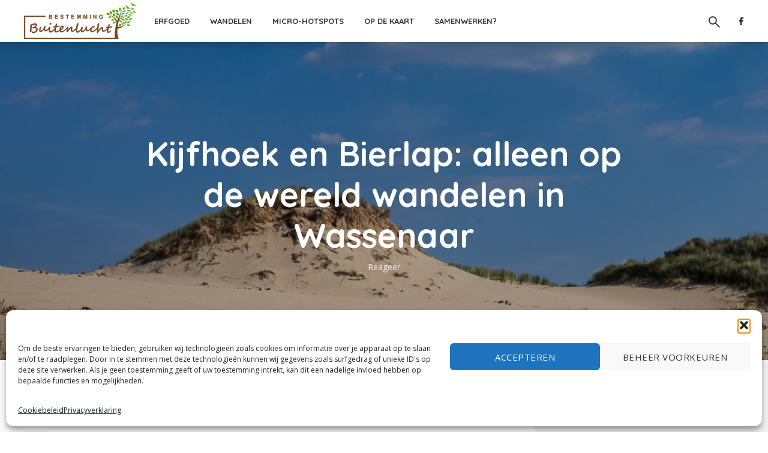

--- FILE ---
content_type: text/html; charset=UTF-8
request_url: https://www.bestemmingbuitenlucht.nl/kijfhoek-en-bierlap-alleen-op-de-wereld-wandelen-in-wassenaar/
body_size: 28590
content:
<!-- This page is cached by the Hummingbird Performance plugin v3.9.2 - https://wordpress.org/plugins/hummingbird-performance/. --><!DOCTYPE html>
<html lang="nl-NL" class="no-js no-svg">
	<head>
		<meta charset="UTF-8">
		<meta name="viewport" content="width=device-width, initial-scale=1">
		<link rel="profile" href="http://gmpg.org/xfn/11">
		<meta name='robots' content='index, follow, max-image-preview:large, max-snippet:-1, max-video-preview:-1' />

	<!-- This site is optimized with the Yoast SEO plugin v26.5 - https://yoast.com/wordpress/plugins/seo/ -->
	<title>Kijfhoek en Bierlap: alleen op de wereld wandelen in Wassenaar</title>
	<meta name="description" content="Kijfhoek en Bierlap, wandelen in ultieme rust bij Wassenaar. Alleen toegang met een ticket. Inclusief wandelroute van 10 km." />
	<link rel="canonical" href="https://www.bestemmingbuitenlucht.nl/kijfhoek-en-bierlap-alleen-op-de-wereld-wandelen-in-wassenaar/" />
	<meta property="og:locale" content="nl_NL" />
	<meta property="og:type" content="article" />
	<meta property="og:title" content="Kijfhoek en Bierlap: alleen op de wereld wandelen in Wassenaar" />
	<meta property="og:description" content="Kijfhoek en Bierlap, wandelen in ultieme rust bij Wassenaar. Alleen toegang met een ticket. Inclusief wandelroute van 10 km." />
	<meta property="og:url" content="https://www.bestemmingbuitenlucht.nl/kijfhoek-en-bierlap-alleen-op-de-wereld-wandelen-in-wassenaar/" />
	<meta property="og:site_name" content="Bestemming Buitenlucht" />
	<meta property="article:publisher" content="https://www.facebook.com/BestemmingBuitenlucht" />
	<meta property="article:published_time" content="2022-09-22T17:53:11+00:00" />
	<meta property="article:modified_time" content="2022-09-27T11:04:07+00:00" />
	<meta property="og:image" content="https://www.bestemmingbuitenlucht.nl/wp-content/uploads/2022/09/Kijfhoek-en-Bierlap-cover-Bestemming-Buitenlucht-15.jpg" />
	<meta property="og:image:width" content="1000" />
	<meta property="og:image:height" content="563" />
	<meta property="og:image:type" content="image/jpeg" />
	<meta name="author" content="Marko" />
	<meta name="twitter:card" content="summary_large_image" />
	<meta name="twitter:creator" content="@BBuitenlucht" />
	<meta name="twitter:site" content="@BBuitenlucht" />
	<meta name="twitter:label1" content="Geschreven door" />
	<meta name="twitter:data1" content="Marko" />
	<meta name="twitter:label2" content="Geschatte leestijd" />
	<meta name="twitter:data2" content="13 minuten" />
	<script type="application/ld+json" class="yoast-schema-graph">{"@context":"https://schema.org","@graph":[{"@type":"Article","@id":"https://www.bestemmingbuitenlucht.nl/kijfhoek-en-bierlap-alleen-op-de-wereld-wandelen-in-wassenaar/#article","isPartOf":{"@id":"https://www.bestemmingbuitenlucht.nl/kijfhoek-en-bierlap-alleen-op-de-wereld-wandelen-in-wassenaar/"},"author":{"name":"Marko","@id":"https://www.bestemmingbuitenlucht.nl/#/schema/person/d2c75c879da51bcceb7acad79260fb9e"},"headline":"Kijfhoek en Bierlap: alleen op de wereld wandelen in Wassenaar","datePublished":"2022-09-22T17:53:11+00:00","dateModified":"2022-09-27T11:04:07+00:00","mainEntityOfPage":{"@id":"https://www.bestemmingbuitenlucht.nl/kijfhoek-en-bierlap-alleen-op-de-wereld-wandelen-in-wassenaar/"},"wordCount":1935,"commentCount":0,"publisher":{"@id":"https://www.bestemmingbuitenlucht.nl/#organization"},"image":{"@id":"https://www.bestemmingbuitenlucht.nl/kijfhoek-en-bierlap-alleen-op-de-wereld-wandelen-in-wassenaar/#primaryimage"},"thumbnailUrl":"https://www.bestemmingbuitenlucht.nl/wp-content/uploads/2022/09/Kijfhoek-en-Bierlap-cover-Bestemming-Buitenlucht-15.jpg","articleSection":["Natuurwandelingen","Wandelen in Zuid-Holland","Wandelingen van 10-15 km","Zuid-Holland"],"inLanguage":"nl-NL","potentialAction":[{"@type":"CommentAction","name":"Comment","target":["https://www.bestemmingbuitenlucht.nl/kijfhoek-en-bierlap-alleen-op-de-wereld-wandelen-in-wassenaar/#respond"]}]},{"@type":"WebPage","@id":"https://www.bestemmingbuitenlucht.nl/kijfhoek-en-bierlap-alleen-op-de-wereld-wandelen-in-wassenaar/","url":"https://www.bestemmingbuitenlucht.nl/kijfhoek-en-bierlap-alleen-op-de-wereld-wandelen-in-wassenaar/","name":"Kijfhoek en Bierlap: alleen op de wereld wandelen in Wassenaar","isPartOf":{"@id":"https://www.bestemmingbuitenlucht.nl/#website"},"primaryImageOfPage":{"@id":"https://www.bestemmingbuitenlucht.nl/kijfhoek-en-bierlap-alleen-op-de-wereld-wandelen-in-wassenaar/#primaryimage"},"image":{"@id":"https://www.bestemmingbuitenlucht.nl/kijfhoek-en-bierlap-alleen-op-de-wereld-wandelen-in-wassenaar/#primaryimage"},"thumbnailUrl":"https://www.bestemmingbuitenlucht.nl/wp-content/uploads/2022/09/Kijfhoek-en-Bierlap-cover-Bestemming-Buitenlucht-15.jpg","datePublished":"2022-09-22T17:53:11+00:00","dateModified":"2022-09-27T11:04:07+00:00","description":"Kijfhoek en Bierlap, wandelen in ultieme rust bij Wassenaar. Alleen toegang met een ticket. Inclusief wandelroute van 10 km.","breadcrumb":{"@id":"https://www.bestemmingbuitenlucht.nl/kijfhoek-en-bierlap-alleen-op-de-wereld-wandelen-in-wassenaar/#breadcrumb"},"inLanguage":"nl-NL","potentialAction":[{"@type":"ReadAction","target":["https://www.bestemmingbuitenlucht.nl/kijfhoek-en-bierlap-alleen-op-de-wereld-wandelen-in-wassenaar/"]}]},{"@type":"ImageObject","inLanguage":"nl-NL","@id":"https://www.bestemmingbuitenlucht.nl/kijfhoek-en-bierlap-alleen-op-de-wereld-wandelen-in-wassenaar/#primaryimage","url":"https://www.bestemmingbuitenlucht.nl/wp-content/uploads/2022/09/Kijfhoek-en-Bierlap-cover-Bestemming-Buitenlucht-15.jpg","contentUrl":"https://www.bestemmingbuitenlucht.nl/wp-content/uploads/2022/09/Kijfhoek-en-Bierlap-cover-Bestemming-Buitenlucht-15.jpg","width":1000,"height":563,"caption":"wandelen in Kijfhoek en Bierlap"},{"@type":"BreadcrumbList","@id":"https://www.bestemmingbuitenlucht.nl/kijfhoek-en-bierlap-alleen-op-de-wereld-wandelen-in-wassenaar/#breadcrumb","itemListElement":[{"@type":"ListItem","position":1,"name":"Home","item":"https://www.bestemmingbuitenlucht.nl/"},{"@type":"ListItem","position":2,"name":"Wandelen","item":"https://www.bestemmingbuitenlucht.nl/wandelen/"},{"@type":"ListItem","position":3,"name":"Wandelen in Nederland","item":"https://www.bestemmingbuitenlucht.nl/wandelen/nederland/"},{"@type":"ListItem","position":4,"name":"Wandelen in Zuid-Holland","item":"https://www.bestemmingbuitenlucht.nl/wandelen/nederland/wandelen-in-zuid-holland/"},{"@type":"ListItem","position":5,"name":"Kijfhoek en Bierlap: alleen op de wereld wandelen in Wassenaar"}]},{"@type":"WebSite","@id":"https://www.bestemmingbuitenlucht.nl/#website","url":"https://www.bestemmingbuitenlucht.nl/","name":"Bestemming Buitenlucht","description":"","publisher":{"@id":"https://www.bestemmingbuitenlucht.nl/#organization"},"potentialAction":[{"@type":"SearchAction","target":{"@type":"EntryPoint","urlTemplate":"https://www.bestemmingbuitenlucht.nl/?s={search_term_string}"},"query-input":{"@type":"PropertyValueSpecification","valueRequired":true,"valueName":"search_term_string"}}],"inLanguage":"nl-NL"},{"@type":"Organization","@id":"https://www.bestemmingbuitenlucht.nl/#organization","name":"Bestemming Buitenlucht","url":"https://www.bestemmingbuitenlucht.nl/","logo":{"@type":"ImageObject","inLanguage":"nl-NL","@id":"https://www.bestemmingbuitenlucht.nl/#/schema/logo/image/","url":"","contentUrl":"","caption":"Bestemming Buitenlucht"},"image":{"@id":"https://www.bestemmingbuitenlucht.nl/#/schema/logo/image/"},"sameAs":["https://www.facebook.com/BestemmingBuitenlucht","https://x.com/BBuitenlucht","https://www.instagram.com/bestemmingbuitenlucht/","https://www.pinterest.com/bestemmingbuitenlucht/"]},{"@type":"Person","@id":"https://www.bestemmingbuitenlucht.nl/#/schema/person/d2c75c879da51bcceb7acad79260fb9e","name":"Marko","image":{"@type":"ImageObject","inLanguage":"nl-NL","@id":"https://www.bestemmingbuitenlucht.nl/#/schema/person/image/","url":"https://www.bestemmingbuitenlucht.nl/wp-content/wphb-cache/gravatar/d1f/d1f4966bcf32149206a7141f3b31f3aax96.jpg","contentUrl":"https://www.bestemmingbuitenlucht.nl/wp-content/wphb-cache/gravatar/d1f/d1f4966bcf32149206a7141f3b31f3aax96.jpg","caption":"Marko"},"description":"Vader van drie kinderen. Partner van één lieve vrouw. Baasje van een hond. Dat is ongeveer wie ik ben. Of in elk geval, met wie ik ben en van wie ik hou. En ik hou van de buitenlucht. Gewoon van wat buitenlucht.","sameAs":["https://www.bestemmingbuitenlucht.nl"]}]}</script>
	<!-- / Yoast SEO plugin. -->


<link rel='dns-prefetch' href='//fonts.googleapis.com' />
<link rel='dns-prefetch' href='//fonts.gstatic.com' />
<link rel='dns-prefetch' href='//ajax.googleapis.com' />
<link rel='dns-prefetch' href='//apis.google.com' />
<link rel='dns-prefetch' href='//google-analytics.com' />
<link rel='dns-prefetch' href='//www.google-analytics.com' />
<link rel='dns-prefetch' href='//ssl.google-analytics.com' />
<link rel='dns-prefetch' href='//youtube.com' />
<link rel='dns-prefetch' href='//s.gravatar.com' />
<link href='http://fonts.googleapis.com' rel='preconnect' />
<link href='//fonts.gstatic.com' crossorigin='' rel='preconnect' />
<link rel="alternate" type="application/rss+xml" title="Bestemming Buitenlucht &raquo; feed" href="https://www.bestemmingbuitenlucht.nl/feed/" />
<link rel="alternate" type="application/rss+xml" title="Bestemming Buitenlucht &raquo; reacties feed" href="https://www.bestemmingbuitenlucht.nl/comments/feed/" />
<link rel="alternate" type="application/rss+xml" title="Bestemming Buitenlucht &raquo; Kijfhoek en Bierlap: alleen op de wereld wandelen in Wassenaar reacties feed" href="https://www.bestemmingbuitenlucht.nl/kijfhoek-en-bierlap-alleen-op-de-wereld-wandelen-in-wassenaar/feed/" />
<link rel="alternate" title="oEmbed (JSON)" type="application/json+oembed" href="https://www.bestemmingbuitenlucht.nl/wp-json/oembed/1.0/embed?url=https%3A%2F%2Fwww.bestemmingbuitenlucht.nl%2Fkijfhoek-en-bierlap-alleen-op-de-wereld-wandelen-in-wassenaar%2F" />
<link rel="alternate" title="oEmbed (XML)" type="text/xml+oembed" href="https://www.bestemmingbuitenlucht.nl/wp-json/oembed/1.0/embed?url=https%3A%2F%2Fwww.bestemmingbuitenlucht.nl%2Fkijfhoek-en-bierlap-alleen-op-de-wereld-wandelen-in-wassenaar%2F&#038;format=xml" />
<style id='wp-img-auto-sizes-contain-inline-css' type='text/css'>
img:is([sizes=auto i],[sizes^="auto," i]){contain-intrinsic-size:3000px 1500px}
/*# sourceURL=wp-img-auto-sizes-contain-inline-css */
</style>
<style id='wp-block-library-inline-css' type='text/css'>
:root{--wp-block-synced-color:#7a00df;--wp-block-synced-color--rgb:122,0,223;--wp-bound-block-color:var(--wp-block-synced-color);--wp-editor-canvas-background:#ddd;--wp-admin-theme-color:#007cba;--wp-admin-theme-color--rgb:0,124,186;--wp-admin-theme-color-darker-10:#006ba1;--wp-admin-theme-color-darker-10--rgb:0,107,160.5;--wp-admin-theme-color-darker-20:#005a87;--wp-admin-theme-color-darker-20--rgb:0,90,135;--wp-admin-border-width-focus:2px}@media (min-resolution:192dpi){:root{--wp-admin-border-width-focus:1.5px}}.wp-element-button{cursor:pointer}:root .has-very-light-gray-background-color{background-color:#eee}:root .has-very-dark-gray-background-color{background-color:#313131}:root .has-very-light-gray-color{color:#eee}:root .has-very-dark-gray-color{color:#313131}:root .has-vivid-green-cyan-to-vivid-cyan-blue-gradient-background{background:linear-gradient(135deg,#00d084,#0693e3)}:root .has-purple-crush-gradient-background{background:linear-gradient(135deg,#34e2e4,#4721fb 50%,#ab1dfe)}:root .has-hazy-dawn-gradient-background{background:linear-gradient(135deg,#faaca8,#dad0ec)}:root .has-subdued-olive-gradient-background{background:linear-gradient(135deg,#fafae1,#67a671)}:root .has-atomic-cream-gradient-background{background:linear-gradient(135deg,#fdd79a,#004a59)}:root .has-nightshade-gradient-background{background:linear-gradient(135deg,#330968,#31cdcf)}:root .has-midnight-gradient-background{background:linear-gradient(135deg,#020381,#2874fc)}:root{--wp--preset--font-size--normal:16px;--wp--preset--font-size--huge:42px}.has-regular-font-size{font-size:1em}.has-larger-font-size{font-size:2.625em}.has-normal-font-size{font-size:var(--wp--preset--font-size--normal)}.has-huge-font-size{font-size:var(--wp--preset--font-size--huge)}.has-text-align-center{text-align:center}.has-text-align-left{text-align:left}.has-text-align-right{text-align:right}.has-fit-text{white-space:nowrap!important}#end-resizable-editor-section{display:none}.aligncenter{clear:both}.items-justified-left{justify-content:flex-start}.items-justified-center{justify-content:center}.items-justified-right{justify-content:flex-end}.items-justified-space-between{justify-content:space-between}.screen-reader-text{border:0;clip-path:inset(50%);height:1px;margin:-1px;overflow:hidden;padding:0;position:absolute;width:1px;word-wrap:normal!important}.screen-reader-text:focus{background-color:#ddd;clip-path:none;color:#444;display:block;font-size:1em;height:auto;left:5px;line-height:normal;padding:15px 23px 14px;text-decoration:none;top:5px;width:auto;z-index:100000}html :where(.has-border-color){border-style:solid}html :where([style*=border-top-color]){border-top-style:solid}html :where([style*=border-right-color]){border-right-style:solid}html :where([style*=border-bottom-color]){border-bottom-style:solid}html :where([style*=border-left-color]){border-left-style:solid}html :where([style*=border-width]){border-style:solid}html :where([style*=border-top-width]){border-top-style:solid}html :where([style*=border-right-width]){border-right-style:solid}html :where([style*=border-bottom-width]){border-bottom-style:solid}html :where([style*=border-left-width]){border-left-style:solid}html :where(img[class*=wp-image-]){height:auto;max-width:100%}:where(figure){margin:0 0 1em}html :where(.is-position-sticky){--wp-admin--admin-bar--position-offset:var(--wp-admin--admin-bar--height,0px)}@media screen and (max-width:600px){html :where(.is-position-sticky){--wp-admin--admin-bar--position-offset:0px}}

/*# sourceURL=wp-block-library-inline-css */
</style><style id='wp-block-file-inline-css' type='text/css'>
.wp-block-file{box-sizing:border-box}.wp-block-file:not(.wp-element-button){font-size:.8em}.wp-block-file.aligncenter{text-align:center}.wp-block-file.alignright{text-align:right}.wp-block-file *+.wp-block-file__button{margin-left:.75em}:where(.wp-block-file){margin-bottom:1.5em}.wp-block-file__embed{margin-bottom:1em}:where(.wp-block-file__button){border-radius:2em;display:inline-block;padding:.5em 1em}:where(.wp-block-file__button):where(a):active,:where(.wp-block-file__button):where(a):focus,:where(.wp-block-file__button):where(a):hover,:where(.wp-block-file__button):where(a):visited{box-shadow:none;color:#fff;opacity:.85;text-decoration:none}
/*# sourceURL=https://www.bestemmingbuitenlucht.nl/wp-includes/blocks/file/style.min.css */
</style>
<style id='wp-block-heading-inline-css' type='text/css'>
h1:where(.wp-block-heading).has-background,h2:where(.wp-block-heading).has-background,h3:where(.wp-block-heading).has-background,h4:where(.wp-block-heading).has-background,h5:where(.wp-block-heading).has-background,h6:where(.wp-block-heading).has-background{padding:1.25em 2.375em}h1.has-text-align-left[style*=writing-mode]:where([style*=vertical-lr]),h1.has-text-align-right[style*=writing-mode]:where([style*=vertical-rl]),h2.has-text-align-left[style*=writing-mode]:where([style*=vertical-lr]),h2.has-text-align-right[style*=writing-mode]:where([style*=vertical-rl]),h3.has-text-align-left[style*=writing-mode]:where([style*=vertical-lr]),h3.has-text-align-right[style*=writing-mode]:where([style*=vertical-rl]),h4.has-text-align-left[style*=writing-mode]:where([style*=vertical-lr]),h4.has-text-align-right[style*=writing-mode]:where([style*=vertical-rl]),h5.has-text-align-left[style*=writing-mode]:where([style*=vertical-lr]),h5.has-text-align-right[style*=writing-mode]:where([style*=vertical-rl]),h6.has-text-align-left[style*=writing-mode]:where([style*=vertical-lr]),h6.has-text-align-right[style*=writing-mode]:where([style*=vertical-rl]){rotate:180deg}
/*# sourceURL=https://www.bestemmingbuitenlucht.nl/wp-includes/blocks/heading/style.min.css */
</style>
<style id='wp-block-image-inline-css' type='text/css'>
.wp-block-image>a,.wp-block-image>figure>a{display:inline-block}.wp-block-image img{box-sizing:border-box;height:auto;max-width:100%;vertical-align:bottom}@media not (prefers-reduced-motion){.wp-block-image img.hide{visibility:hidden}.wp-block-image img.show{animation:show-content-image .4s}}.wp-block-image[style*=border-radius] img,.wp-block-image[style*=border-radius]>a{border-radius:inherit}.wp-block-image.has-custom-border img{box-sizing:border-box}.wp-block-image.aligncenter{text-align:center}.wp-block-image.alignfull>a,.wp-block-image.alignwide>a{width:100%}.wp-block-image.alignfull img,.wp-block-image.alignwide img{height:auto;width:100%}.wp-block-image .aligncenter,.wp-block-image .alignleft,.wp-block-image .alignright,.wp-block-image.aligncenter,.wp-block-image.alignleft,.wp-block-image.alignright{display:table}.wp-block-image .aligncenter>figcaption,.wp-block-image .alignleft>figcaption,.wp-block-image .alignright>figcaption,.wp-block-image.aligncenter>figcaption,.wp-block-image.alignleft>figcaption,.wp-block-image.alignright>figcaption{caption-side:bottom;display:table-caption}.wp-block-image .alignleft{float:left;margin:.5em 1em .5em 0}.wp-block-image .alignright{float:right;margin:.5em 0 .5em 1em}.wp-block-image .aligncenter{margin-left:auto;margin-right:auto}.wp-block-image :where(figcaption){margin-bottom:1em;margin-top:.5em}.wp-block-image.is-style-circle-mask img{border-radius:9999px}@supports ((-webkit-mask-image:none) or (mask-image:none)) or (-webkit-mask-image:none){.wp-block-image.is-style-circle-mask img{border-radius:0;-webkit-mask-image:url('data:image/svg+xml;utf8,<svg viewBox="0 0 100 100" xmlns="http://www.w3.org/2000/svg"><circle cx="50" cy="50" r="50"/></svg>');mask-image:url('data:image/svg+xml;utf8,<svg viewBox="0 0 100 100" xmlns="http://www.w3.org/2000/svg"><circle cx="50" cy="50" r="50"/></svg>');mask-mode:alpha;-webkit-mask-position:center;mask-position:center;-webkit-mask-repeat:no-repeat;mask-repeat:no-repeat;-webkit-mask-size:contain;mask-size:contain}}:root :where(.wp-block-image.is-style-rounded img,.wp-block-image .is-style-rounded img){border-radius:9999px}.wp-block-image figure{margin:0}.wp-lightbox-container{display:flex;flex-direction:column;position:relative}.wp-lightbox-container img{cursor:zoom-in}.wp-lightbox-container img:hover+button{opacity:1}.wp-lightbox-container button{align-items:center;backdrop-filter:blur(16px) saturate(180%);background-color:#5a5a5a40;border:none;border-radius:4px;cursor:zoom-in;display:flex;height:20px;justify-content:center;opacity:0;padding:0;position:absolute;right:16px;text-align:center;top:16px;width:20px;z-index:100}@media not (prefers-reduced-motion){.wp-lightbox-container button{transition:opacity .2s ease}}.wp-lightbox-container button:focus-visible{outline:3px auto #5a5a5a40;outline:3px auto -webkit-focus-ring-color;outline-offset:3px}.wp-lightbox-container button:hover{cursor:pointer;opacity:1}.wp-lightbox-container button:focus{opacity:1}.wp-lightbox-container button:focus,.wp-lightbox-container button:hover,.wp-lightbox-container button:not(:hover):not(:active):not(.has-background){background-color:#5a5a5a40;border:none}.wp-lightbox-overlay{box-sizing:border-box;cursor:zoom-out;height:100vh;left:0;overflow:hidden;position:fixed;top:0;visibility:hidden;width:100%;z-index:100000}.wp-lightbox-overlay .close-button{align-items:center;cursor:pointer;display:flex;justify-content:center;min-height:40px;min-width:40px;padding:0;position:absolute;right:calc(env(safe-area-inset-right) + 16px);top:calc(env(safe-area-inset-top) + 16px);z-index:5000000}.wp-lightbox-overlay .close-button:focus,.wp-lightbox-overlay .close-button:hover,.wp-lightbox-overlay .close-button:not(:hover):not(:active):not(.has-background){background:none;border:none}.wp-lightbox-overlay .lightbox-image-container{height:var(--wp--lightbox-container-height);left:50%;overflow:hidden;position:absolute;top:50%;transform:translate(-50%,-50%);transform-origin:top left;width:var(--wp--lightbox-container-width);z-index:9999999999}.wp-lightbox-overlay .wp-block-image{align-items:center;box-sizing:border-box;display:flex;height:100%;justify-content:center;margin:0;position:relative;transform-origin:0 0;width:100%;z-index:3000000}.wp-lightbox-overlay .wp-block-image img{height:var(--wp--lightbox-image-height);min-height:var(--wp--lightbox-image-height);min-width:var(--wp--lightbox-image-width);width:var(--wp--lightbox-image-width)}.wp-lightbox-overlay .wp-block-image figcaption{display:none}.wp-lightbox-overlay button{background:none;border:none}.wp-lightbox-overlay .scrim{background-color:#fff;height:100%;opacity:.9;position:absolute;width:100%;z-index:2000000}.wp-lightbox-overlay.active{visibility:visible}@media not (prefers-reduced-motion){.wp-lightbox-overlay.active{animation:turn-on-visibility .25s both}.wp-lightbox-overlay.active img{animation:turn-on-visibility .35s both}.wp-lightbox-overlay.show-closing-animation:not(.active){animation:turn-off-visibility .35s both}.wp-lightbox-overlay.show-closing-animation:not(.active) img{animation:turn-off-visibility .25s both}.wp-lightbox-overlay.zoom.active{animation:none;opacity:1;visibility:visible}.wp-lightbox-overlay.zoom.active .lightbox-image-container{animation:lightbox-zoom-in .4s}.wp-lightbox-overlay.zoom.active .lightbox-image-container img{animation:none}.wp-lightbox-overlay.zoom.active .scrim{animation:turn-on-visibility .4s forwards}.wp-lightbox-overlay.zoom.show-closing-animation:not(.active){animation:none}.wp-lightbox-overlay.zoom.show-closing-animation:not(.active) .lightbox-image-container{animation:lightbox-zoom-out .4s}.wp-lightbox-overlay.zoom.show-closing-animation:not(.active) .lightbox-image-container img{animation:none}.wp-lightbox-overlay.zoom.show-closing-animation:not(.active) .scrim{animation:turn-off-visibility .4s forwards}}@keyframes show-content-image{0%{visibility:hidden}99%{visibility:hidden}to{visibility:visible}}@keyframes turn-on-visibility{0%{opacity:0}to{opacity:1}}@keyframes turn-off-visibility{0%{opacity:1;visibility:visible}99%{opacity:0;visibility:visible}to{opacity:0;visibility:hidden}}@keyframes lightbox-zoom-in{0%{transform:translate(calc((-100vw + var(--wp--lightbox-scrollbar-width))/2 + var(--wp--lightbox-initial-left-position)),calc(-50vh + var(--wp--lightbox-initial-top-position))) scale(var(--wp--lightbox-scale))}to{transform:translate(-50%,-50%) scale(1)}}@keyframes lightbox-zoom-out{0%{transform:translate(-50%,-50%) scale(1);visibility:visible}99%{visibility:visible}to{transform:translate(calc((-100vw + var(--wp--lightbox-scrollbar-width))/2 + var(--wp--lightbox-initial-left-position)),calc(-50vh + var(--wp--lightbox-initial-top-position))) scale(var(--wp--lightbox-scale));visibility:hidden}}
/*# sourceURL=https://www.bestemmingbuitenlucht.nl/wp-includes/blocks/image/style.min.css */
</style>
<style id='wp-block-list-inline-css' type='text/css'>
ol,ul{box-sizing:border-box}:root :where(.wp-block-list.has-background){padding:1.25em 2.375em}
/*# sourceURL=https://www.bestemmingbuitenlucht.nl/wp-includes/blocks/list/style.min.css */
</style>
<style id='wp-block-paragraph-inline-css' type='text/css'>
.is-small-text{font-size:.875em}.is-regular-text{font-size:1em}.is-large-text{font-size:2.25em}.is-larger-text{font-size:3em}.has-drop-cap:not(:focus):first-letter{float:left;font-size:8.4em;font-style:normal;font-weight:100;line-height:.68;margin:.05em .1em 0 0;text-transform:uppercase}body.rtl .has-drop-cap:not(:focus):first-letter{float:none;margin-left:.1em}p.has-drop-cap.has-background{overflow:hidden}:root :where(p.has-background){padding:1.25em 2.375em}:where(p.has-text-color:not(.has-link-color)) a{color:inherit}p.has-text-align-left[style*="writing-mode:vertical-lr"],p.has-text-align-right[style*="writing-mode:vertical-rl"]{rotate:180deg}
/*# sourceURL=https://www.bestemmingbuitenlucht.nl/wp-includes/blocks/paragraph/style.min.css */
</style>
<style id='wp-block-separator-inline-css' type='text/css'>
@charset "UTF-8";.wp-block-separator{border:none;border-top:2px solid}:root :where(.wp-block-separator.is-style-dots){height:auto;line-height:1;text-align:center}:root :where(.wp-block-separator.is-style-dots):before{color:currentColor;content:"···";font-family:serif;font-size:1.5em;letter-spacing:2em;padding-left:2em}.wp-block-separator.is-style-dots{background:none!important;border:none!important}
/*# sourceURL=https://www.bestemmingbuitenlucht.nl/wp-includes/blocks/separator/style.min.css */
</style>
<style id='global-styles-inline-css' type='text/css'>
:root{--wp--preset--aspect-ratio--square: 1;--wp--preset--aspect-ratio--4-3: 4/3;--wp--preset--aspect-ratio--3-4: 3/4;--wp--preset--aspect-ratio--3-2: 3/2;--wp--preset--aspect-ratio--2-3: 2/3;--wp--preset--aspect-ratio--16-9: 16/9;--wp--preset--aspect-ratio--9-16: 9/16;--wp--preset--color--black: #000000;--wp--preset--color--cyan-bluish-gray: #abb8c3;--wp--preset--color--white: #ffffff;--wp--preset--color--pale-pink: #f78da7;--wp--preset--color--vivid-red: #cf2e2e;--wp--preset--color--luminous-vivid-orange: #ff6900;--wp--preset--color--luminous-vivid-amber: #fcb900;--wp--preset--color--light-green-cyan: #7bdcb5;--wp--preset--color--vivid-green-cyan: #00d084;--wp--preset--color--pale-cyan-blue: #8ed1fc;--wp--preset--color--vivid-cyan-blue: #0693e3;--wp--preset--color--vivid-purple: #9b51e0;--wp--preset--color--trawell-acc: #784421;--wp--preset--color--trawell-txt: #333333;--wp--preset--color--trawell-meta: #4a4a4a;--wp--preset--color--trawell-bg: #ffffff;--wp--preset--gradient--vivid-cyan-blue-to-vivid-purple: linear-gradient(135deg,rgb(6,147,227) 0%,rgb(155,81,224) 100%);--wp--preset--gradient--light-green-cyan-to-vivid-green-cyan: linear-gradient(135deg,rgb(122,220,180) 0%,rgb(0,208,130) 100%);--wp--preset--gradient--luminous-vivid-amber-to-luminous-vivid-orange: linear-gradient(135deg,rgb(252,185,0) 0%,rgb(255,105,0) 100%);--wp--preset--gradient--luminous-vivid-orange-to-vivid-red: linear-gradient(135deg,rgb(255,105,0) 0%,rgb(207,46,46) 100%);--wp--preset--gradient--very-light-gray-to-cyan-bluish-gray: linear-gradient(135deg,rgb(238,238,238) 0%,rgb(169,184,195) 100%);--wp--preset--gradient--cool-to-warm-spectrum: linear-gradient(135deg,rgb(74,234,220) 0%,rgb(151,120,209) 20%,rgb(207,42,186) 40%,rgb(238,44,130) 60%,rgb(251,105,98) 80%,rgb(254,248,76) 100%);--wp--preset--gradient--blush-light-purple: linear-gradient(135deg,rgb(255,206,236) 0%,rgb(152,150,240) 100%);--wp--preset--gradient--blush-bordeaux: linear-gradient(135deg,rgb(254,205,165) 0%,rgb(254,45,45) 50%,rgb(107,0,62) 100%);--wp--preset--gradient--luminous-dusk: linear-gradient(135deg,rgb(255,203,112) 0%,rgb(199,81,192) 50%,rgb(65,88,208) 100%);--wp--preset--gradient--pale-ocean: linear-gradient(135deg,rgb(255,245,203) 0%,rgb(182,227,212) 50%,rgb(51,167,181) 100%);--wp--preset--gradient--electric-grass: linear-gradient(135deg,rgb(202,248,128) 0%,rgb(113,206,126) 100%);--wp--preset--gradient--midnight: linear-gradient(135deg,rgb(2,3,129) 0%,rgb(40,116,252) 100%);--wp--preset--font-size--small: 12px;--wp--preset--font-size--medium: 20px;--wp--preset--font-size--large: 22.5px;--wp--preset--font-size--x-large: 42px;--wp--preset--font-size--normal: 15px;--wp--preset--font-size--huge: 30px;--wp--preset--spacing--20: 0.44rem;--wp--preset--spacing--30: 0.67rem;--wp--preset--spacing--40: 1rem;--wp--preset--spacing--50: 1.5rem;--wp--preset--spacing--60: 2.25rem;--wp--preset--spacing--70: 3.38rem;--wp--preset--spacing--80: 5.06rem;--wp--preset--shadow--natural: 6px 6px 9px rgba(0, 0, 0, 0.2);--wp--preset--shadow--deep: 12px 12px 50px rgba(0, 0, 0, 0.4);--wp--preset--shadow--sharp: 6px 6px 0px rgba(0, 0, 0, 0.2);--wp--preset--shadow--outlined: 6px 6px 0px -3px rgb(255, 255, 255), 6px 6px rgb(0, 0, 0);--wp--preset--shadow--crisp: 6px 6px 0px rgb(0, 0, 0);}:where(.is-layout-flex){gap: 0.5em;}:where(.is-layout-grid){gap: 0.5em;}body .is-layout-flex{display: flex;}.is-layout-flex{flex-wrap: wrap;align-items: center;}.is-layout-flex > :is(*, div){margin: 0;}body .is-layout-grid{display: grid;}.is-layout-grid > :is(*, div){margin: 0;}:where(.wp-block-columns.is-layout-flex){gap: 2em;}:where(.wp-block-columns.is-layout-grid){gap: 2em;}:where(.wp-block-post-template.is-layout-flex){gap: 1.25em;}:where(.wp-block-post-template.is-layout-grid){gap: 1.25em;}.has-black-color{color: var(--wp--preset--color--black) !important;}.has-cyan-bluish-gray-color{color: var(--wp--preset--color--cyan-bluish-gray) !important;}.has-white-color{color: var(--wp--preset--color--white) !important;}.has-pale-pink-color{color: var(--wp--preset--color--pale-pink) !important;}.has-vivid-red-color{color: var(--wp--preset--color--vivid-red) !important;}.has-luminous-vivid-orange-color{color: var(--wp--preset--color--luminous-vivid-orange) !important;}.has-luminous-vivid-amber-color{color: var(--wp--preset--color--luminous-vivid-amber) !important;}.has-light-green-cyan-color{color: var(--wp--preset--color--light-green-cyan) !important;}.has-vivid-green-cyan-color{color: var(--wp--preset--color--vivid-green-cyan) !important;}.has-pale-cyan-blue-color{color: var(--wp--preset--color--pale-cyan-blue) !important;}.has-vivid-cyan-blue-color{color: var(--wp--preset--color--vivid-cyan-blue) !important;}.has-vivid-purple-color{color: var(--wp--preset--color--vivid-purple) !important;}.has-black-background-color{background-color: var(--wp--preset--color--black) !important;}.has-cyan-bluish-gray-background-color{background-color: var(--wp--preset--color--cyan-bluish-gray) !important;}.has-white-background-color{background-color: var(--wp--preset--color--white) !important;}.has-pale-pink-background-color{background-color: var(--wp--preset--color--pale-pink) !important;}.has-vivid-red-background-color{background-color: var(--wp--preset--color--vivid-red) !important;}.has-luminous-vivid-orange-background-color{background-color: var(--wp--preset--color--luminous-vivid-orange) !important;}.has-luminous-vivid-amber-background-color{background-color: var(--wp--preset--color--luminous-vivid-amber) !important;}.has-light-green-cyan-background-color{background-color: var(--wp--preset--color--light-green-cyan) !important;}.has-vivid-green-cyan-background-color{background-color: var(--wp--preset--color--vivid-green-cyan) !important;}.has-pale-cyan-blue-background-color{background-color: var(--wp--preset--color--pale-cyan-blue) !important;}.has-vivid-cyan-blue-background-color{background-color: var(--wp--preset--color--vivid-cyan-blue) !important;}.has-vivid-purple-background-color{background-color: var(--wp--preset--color--vivid-purple) !important;}.has-black-border-color{border-color: var(--wp--preset--color--black) !important;}.has-cyan-bluish-gray-border-color{border-color: var(--wp--preset--color--cyan-bluish-gray) !important;}.has-white-border-color{border-color: var(--wp--preset--color--white) !important;}.has-pale-pink-border-color{border-color: var(--wp--preset--color--pale-pink) !important;}.has-vivid-red-border-color{border-color: var(--wp--preset--color--vivid-red) !important;}.has-luminous-vivid-orange-border-color{border-color: var(--wp--preset--color--luminous-vivid-orange) !important;}.has-luminous-vivid-amber-border-color{border-color: var(--wp--preset--color--luminous-vivid-amber) !important;}.has-light-green-cyan-border-color{border-color: var(--wp--preset--color--light-green-cyan) !important;}.has-vivid-green-cyan-border-color{border-color: var(--wp--preset--color--vivid-green-cyan) !important;}.has-pale-cyan-blue-border-color{border-color: var(--wp--preset--color--pale-cyan-blue) !important;}.has-vivid-cyan-blue-border-color{border-color: var(--wp--preset--color--vivid-cyan-blue) !important;}.has-vivid-purple-border-color{border-color: var(--wp--preset--color--vivid-purple) !important;}.has-vivid-cyan-blue-to-vivid-purple-gradient-background{background: var(--wp--preset--gradient--vivid-cyan-blue-to-vivid-purple) !important;}.has-light-green-cyan-to-vivid-green-cyan-gradient-background{background: var(--wp--preset--gradient--light-green-cyan-to-vivid-green-cyan) !important;}.has-luminous-vivid-amber-to-luminous-vivid-orange-gradient-background{background: var(--wp--preset--gradient--luminous-vivid-amber-to-luminous-vivid-orange) !important;}.has-luminous-vivid-orange-to-vivid-red-gradient-background{background: var(--wp--preset--gradient--luminous-vivid-orange-to-vivid-red) !important;}.has-very-light-gray-to-cyan-bluish-gray-gradient-background{background: var(--wp--preset--gradient--very-light-gray-to-cyan-bluish-gray) !important;}.has-cool-to-warm-spectrum-gradient-background{background: var(--wp--preset--gradient--cool-to-warm-spectrum) !important;}.has-blush-light-purple-gradient-background{background: var(--wp--preset--gradient--blush-light-purple) !important;}.has-blush-bordeaux-gradient-background{background: var(--wp--preset--gradient--blush-bordeaux) !important;}.has-luminous-dusk-gradient-background{background: var(--wp--preset--gradient--luminous-dusk) !important;}.has-pale-ocean-gradient-background{background: var(--wp--preset--gradient--pale-ocean) !important;}.has-electric-grass-gradient-background{background: var(--wp--preset--gradient--electric-grass) !important;}.has-midnight-gradient-background{background: var(--wp--preset--gradient--midnight) !important;}.has-small-font-size{font-size: var(--wp--preset--font-size--small) !important;}.has-medium-font-size{font-size: var(--wp--preset--font-size--medium) !important;}.has-large-font-size{font-size: var(--wp--preset--font-size--large) !important;}.has-x-large-font-size{font-size: var(--wp--preset--font-size--x-large) !important;}
/*# sourceURL=global-styles-inline-css */
</style>

<style id='classic-theme-styles-inline-css' type='text/css'>
/*! This file is auto-generated */
.wp-block-button__link{color:#fff;background-color:#32373c;border-radius:9999px;box-shadow:none;text-decoration:none;padding:calc(.667em + 2px) calc(1.333em + 2px);font-size:1.125em}.wp-block-file__button{background:#32373c;color:#fff;text-decoration:none}
/*# sourceURL=/wp-includes/css/classic-themes.min.css */
</style>
<link rel='stylesheet' id='crp-public-css' href='https://www.bestemmingbuitenlucht.nl/wp-content/uploads/hummingbird-assets/cb0017af7c786f9e63bfe75dcb26804a.css' type='text/css' media='all' />
<link rel='stylesheet' id='osm-map-css-css' href='https://www.bestemmingbuitenlucht.nl/wp-content/plugins/osm/css/osm_map.css' type='text/css' media='all' />
<link rel='stylesheet' id='osm-ol3-css-css' href='https://www.bestemmingbuitenlucht.nl/wp-content/plugins/osm/js/OL/7.1.0/ol.css' type='text/css' media='all' />
<link rel='stylesheet' id='osm-ol3-ext-css-css' href='https://www.bestemmingbuitenlucht.nl/wp-content/plugins/osm/css/osm_map_v3.css' type='text/css' media='all' />
<link rel='stylesheet' id='wphb-1-css' href='https://www.bestemmingbuitenlucht.nl/wp-content/uploads/hummingbird-assets/5be54cf486c4308141d79aab06b365af.css' type='text/css' media='all' />
<link rel="preload" as="style" href="https://fonts.googleapis.com/css?family=Open+Sans%3A400%7CQuicksand%3A400%2C700&#038;subset=latin%2Clatin-ext&#038;ver=1.5.3" /><link rel='stylesheet' id='trawell-fonts-css' href='https://fonts.googleapis.com/css?family=Open+Sans%3A400%7CQuicksand%3A400%2C700&#038;subset=latin%2Clatin-ext&#038;ver=1.5.3' type='text/css' media='print' onload='this.media=&#34;all&#34;' />
<link rel='stylesheet' id='trawell-main-css' href='https://www.bestemmingbuitenlucht.nl/wp-content/uploads/hummingbird-assets/d5a1489a9c85d5e0cde9863b58563508.css' type='text/css' media='all' />
<style id='trawell-main-inline-css' type='text/css'>
.row{margin-right: -7px;margin-left: -7px;}.col-1, .col-2, .col-3, .col-4, .col-5, .col-6, .col-7, .col-8, .col-9, .col-10, .col-11, .col-12, .col,.col-auto, .col-sm-1, .col-sm-2, .col-sm-3, .col-sm-4, .col-sm-5, .col-sm-6, .col-sm-7, .col-sm-8, .col-sm-9, .col-sm-10, .col-sm-11, .col-sm-12, .col-sm,.col-sm-auto, .col-md-1, .col-md-2, .col-md-3, .col-md-4, .col-md-5, .col-md-6, .col-md-7, .col-md-8, .col-md-9, .col-md-10, .col-md-11, .col-md-12, .col-md,.col-md-auto, .col-lg-1, .col-lg-2, .col-lg-3, .col-lg-4, .col-lg-5, .col-lg-6, .col-lg-7, .col-lg-8, .col-lg-9, .col-lg-10, .col-lg-11, .col-lg-12, .col-lg,.col-lg-auto, .col-xl-1, .col-xl-2, .col-xl-3, .col-xl-4, .col-xl-5, .col-xl-6, .col-xl-7, .col-xl-8, .col-xl-9, .col-xl-10, .col-xl-11, .col-xl-12, .col-xl,.col-xl-auto,.trawell-pre-footer .menu{padding-right: 7px;padding-left: 7px;}@media (min-width: 440px) {.container,.trawell-has-sidebar .trawell-main,.trawell-sidebar-none .trawell-main{max-width: 470px;padding-right: 20px;padding-left: 20px;}.row{margin-right: -10px;margin-left: -10px;}.col-1, .col-2, .col-3, .col-4, .col-5, .col-6, .col-7, .col-8, .col-9, .col-10, .col-11, .col-12, .col,.col-auto, .col-sm-1, .col-sm-2, .col-sm-3, .col-sm-4, .col-sm-5, .col-sm-6, .col-sm-7, .col-sm-8, .col-sm-9, .col-sm-10, .col-sm-11, .col-sm-12, .col-sm,.col-sm-auto, .col-md-1, .col-md-2, .col-md-3, .col-md-4, .col-md-5, .col-md-6, .col-md-7, .col-md-8, .col-md-9, .col-md-10, .col-md-11, .col-md-12, .col-md,.col-md-auto, .col-lg-1, .col-lg-2, .col-lg-3, .col-lg-4, .col-lg-5, .col-lg-6, .col-lg-7, .col-lg-8, .col-lg-9, .col-lg-10, .col-lg-11, .col-lg-12, .col-lg,.col-lg-auto, .col-xl-1, .col-xl-2, .col-xl-3, .col-xl-4, .col-xl-5, .col-xl-6, .col-xl-7, .col-xl-8, .col-xl-9, .col-xl-10, .col-xl-11, .col-xl-12, .col-xl,.col-xl-auto,.trawell-pre-footer .menu{padding-right: 10px;padding-left: 10px;}}@media (min-width: 730px) {.container,.trawell-has-sidebar .trawell-main,.trawell-sidebar-none .trawell-main{max-width: 860px;padding-right: 30px;padding-left: 30px;}.trawell-pre-footer .menu{padding-right: 30px;padding-left: 30px;}.row{margin-right: -15px;margin-left: -15px;}.col-1, .col-2, .col-3, .col-4, .col-5, .col-6, .col-7, .col-8, .col-9, .col-10, .col-11, .col-12, .col,.col-auto, .col-sm-1, .col-sm-2, .col-sm-3, .col-sm-4, .col-sm-5, .col-sm-6, .col-sm-7, .col-sm-8, .col-sm-9, .col-sm-10, .col-sm-11, .col-sm-12, .col-sm,.col-sm-auto, .col-md-1, .col-md-2, .col-md-3, .col-md-4, .col-md-5, .col-md-6, .col-md-7, .col-md-8, .col-md-9, .col-md-10, .col-md-11, .col-md-12, .col-md,.col-md-auto, .col-lg-1, .col-lg-2, .col-lg-3, .col-lg-4, .col-lg-5, .col-lg-6, .col-lg-7, .col-lg-8, .col-lg-9, .col-lg-10, .col-lg-11, .col-lg-12, .col-lg,.col-lg-auto, .col-xl-1, .col-xl-2, .col-xl-3, .col-xl-4, .col-xl-5, .col-xl-6, .col-xl-7, .col-xl-8, .col-xl-9, .col-xl-10, .col-xl-11, .col-xl-12, .col-xl,.col-xl-auto,.trawell-pre-footer .menu{padding-right: 15px;padding-left: 15px;}}@media (min-width: 1024px) {.container,.trawell-has-sidebar .trawell-main,.trawell-sidebar-none .trawell-main{max-width: 100%;}}@media (min-width: 1100px) {.container,.trawell-pre-footer .menu,.trawell-has-sidebar .trawell-main,.trawell-sidebar-none .trawell-main,.page-template-template-blank .trawell-main{max-width: 1260px;}.trawell-pre-footer .menu{padding-right: 30px;padding-left: 30px;}}.trawell-section.trawell-layout-c2 .trawell-item,.trawell-section.trawell-layout-c3 .trawell-item,.trawell-section.trawell-layout-c4 .trawell-item,.trawell-section.trawell-layout-d2 .trawell-item,.trawell-section.trawell-layout-d3 .trawell-item,.trawell-section.trawell-layout-d4 .trawell-item,.trawell-section.trawell-layout-b3 .trawell-item,.trawell-related.trawell-layout-b1 .trawell-item {margin-bottom: 30px;}.entry-content p a:not(.trawell-button),.entry-content li a,.comment-content a,.widget_text p a{color: rgba(120,68,33,0.7);-webkit-box-shadow:0 1px 0px rgba(120,68,33,0.7);box-shadow: 0 1px 0 rgba(120,68,33,0.7);-webkit-transition: all .15s ease-in-out; -moz-transition: all .15s ease-in-out;-ms-transition: all .15s ease-in-out; -o-transition: all .15s ease-in-out;transition: all .15s ease-in-out;}.entry-content p a:not(.mks_ico):not(.mks_button):not(.trawell-button):hover,.entry-content li a:hover,.comment-content a:hover,.widget_text p a:hover{background: rgba(120,68,33,0.1);box-shadow: 0 1px 0 rgba(120,68,33,0.7);}.trawell-top-bar .container{height: 140px;}.trawell-top-bar,.trawell-top-bar .sub-menu{background: #f9f9f9;color: #4A4A4A;}.trawell-top-bar a{color: #4A4A4A;}.trawell-top-bar a:hover{color: #098DA3;}.trawell-header,.trawell-header .sub-menu{background: #ffffff;}.trawell-header,.trawell-header a,.trawell-action-close span,.trawell-top-bar{font-family: 'Quicksand';font-weight: 700;}.trawell-header,.trawell-header a,.trawell-action-close span{color: #333333;}.menu-main{font-size: 1.3rem;}.menu-main .current-menu-item > a,.menu-main .current-menu-ancestor > a,.trawell-header li:hover > a,.trawell-header-indent #trawell-header ul > li:hover > a,.trawell-header-indent #trawell-header .trawell-actions .trawell-soc-menu > li:hover > a,.active .o-exit-1,.trawell-actions > li:hover > a,.trawell-actions > li:hover > span,.trawell-header-indent #trawell-header .trawell-actions>li>span:hover,.trawell-header a:hover{color: #7c4423;}.trawell-header .container{height: 70px;}.trawell-header-indent .trawell-cover{margin-top: -70px;}.trawell-actions button{background: #7c4423;}.trawell-actions button:hover{background: hsla( 22.25, 55.97%, 26.5%, 1);}.trawell-item-color-overlay .entry-image:after,.trawell-overlay {background: rgba(0, 0, 0, 0.2);}.trawell-cover,.trawell-cover-item{height: 400px;}@media (min-width: 730px) {.trawell-cover,.trawell-cover-item{height: 500px;}}@media (min-width: 1024px) { .trawell-cover, .trawell-cover-item{height: 530px;}.trawell-header-indent .trawell-cover,.trawell-header-indent .trawell-cover-item{height: 600px;}}body,.type--body-font,.widget_categories .count,.tagcloud a,.trawell-button,input[type="submit"],.trawell-pagination a,.mks_read_more a,button,.trawell-button-hollow,.comment-reply-link,.page-numbers.current,.entry-content .trawell-paginated > span,.widget .mks_autor_link_wrap a,.entry-category,.wp-block-button__link,body div.wpforms-container-full .wpforms-form input[type=submit], body div.wpforms-container-full .wpforms-form button[type=submit], body div.wpforms-container-full .wpforms-form .wpforms-page-button {font-family: 'Open Sans';font-weight: 400;}body{color: #333333;font-size: 1.5rem;}h1, h2, h3, h4, h5, h6,.h1, .h2, .h3, .h4, .h5, .h6,.entry-meta-author,.comment-author.vcard,.widget li a,.prev-next-nav a,blockquote, blockquote p,.trawell-header .site-title a,.wp-block-cover .wp-block-cover-image-text, .wp-block-cover .wp-block-cover-text, .wp-block-cover h2,.wp-block-cover-image .wp-block-cover-image-text, .wp-block-cover-image .wp-block-cover-text, .wp-block-cover-image h2{font-family: 'Quicksand';font-weight: 700;}h1, h2, h3, h4, h5, h6,.h1, .h2, .h3, .h4, .h5, .h6,.entry-meta-author,.comment-author.vcard{color:#784421;}.entry-meta-author,.comment-author.vcard{color: #333333;}a,blockquote, blockquote p{ color: #784421;}h1, .h1 {font-size: 4.2rem;}h2, .h2 {font-size: 3.2rem;}h3, .h3 {font-size:2.6rem;}h4, .h4,.mks_author_widget h3 {font-size: 2.4rem;}h5, .h5,.comment-author.vcard {font-size: 2.0rem;}h6, .h6 {font-size: 1.7rem;}blockquote{font-size: 1.7rem;}.section-title{font-size: 1.6rem;}.trawell-item .entry-meta a,.trawell-item .entry-meta,.trawell-post-single .entry-meta,.comment-metadata a,.widget .post-date,.widget .recentcomments,.widget .rss-date,.comment-metadata,.comment-metadata a,.mks-map-entry-meta a{color: rgba(74,74,74,1);}.trawell-item .entry-meta span:before,.trawell-post-single .entry-meta span:before{background: rgba(74,74,74,0.25);}.excerpt-small,.comment-content,.widget a,.widget{font-size: 1.4rem;line-height: 1.5;}.widget-title{font-size: 1.6rem;}.widget a,.trawell-breadcrumbs a:hover,.color-text a + a:before{color: #333333;}.display-1,.trawell-cover .archive-title{font-size: 5.6rem;}.display-2,.display-2-text{color: #784421;}.trawell-msg{background: #784421;}.trawell-msg a{color: hsla( 24.14, 56.86%, 45%, 1);}.trawell-msg a:hover{color: hsla( 24.14, 56.86%, 55.5%, 1);}.entry-meta a,.widget-mini a,.comment-respond .section-title+small a,.entry-title a,.fn a,.color-text span{color: #333333;}.widget-mini a:hover,.entry-meta a:hover,.trawell-sidebar a:hover,.trawell-item .entry-title a:hover,.mks-map-entry-header .entry-title a:hover,.fn a:hover,blockquote,.trawell-main .entry-tags a,.tagcloud a,.comment-respond .section-title+small a:hover,.mks-map-entry-meta a:hover,.color-text a{color: #784421;}.color-text a:hover{color: hsla( 24.14, 56.86%, 25.5%, 1);}body,.section-title span,.comment-respond .section-title+small{background: #ffffff;}.section-title:after,.widget-mini:after,.trawell-responsive-item:before{background: rgba(51,51,51,0.1);}blockquote:after,.double-bounce1, .double-bounce2{background: rgba(120,68,33,0.6);}.trawell-sidebar {background: #f5f5f5;-webkit-box-shadow:330px 0 0 #f5f5f5,680px 0 0 #f5f5f5,1030px 0 0 #f5f5f5,1380px 0 0 #f5f5f5,1730px 0 0 #f5f5f5,2080px 0 0 #f5f5f5,2430px 0 0 #f5f5f5,2780px 0 0 #f5f5f5,3130px 0 0 #f5f5f5;box-shadow:330px 0 0 #f5f5f5,680px 0 0 #f5f5f5,1030px 0 0 #f5f5f5,1380px 0 0 #f5f5f5,1730px 0 0 #f5f5f5,2080px 0 0 #f5f5f5,2430px 0 0 #f5f5f5,2780px 0 0 #f5f5f5,3130px 0 0 #f5f5f5;}.trawell-sidebar-left .trawell-sidebar {-webkit-box-shadow:-330px 0 0 #f5f5f5,-680px 0 0 #f5f5f5,-1030px 0 0 #f5f5f5,-1380px 0 0 #f5f5f5,-1730px 0 0 #f5f5f5,-2080px 0 0 #f5f5f5,-2430px 0 0 #f5f5f5,-2780px 0 0 #f5f5f5,-3130px 0 0 #f5f5f5;box-shadow:-330px 0 0 #f5f5f5,-680px 0 0 #f5f5f5,-1030px 0 0 #f5f5f5,-1380px 0 0 #f5f5f5,-1730px 0 0 #f5f5f5,-2080px 0 0 #f5f5f5,-2430px 0 0 #f5f5f5,-2780px 0 0 #f5f5f5,-3130px 0 0 #f5f5f5;}.trawell-sidebar{background: #f5f5f5;}.trawell-sidebar .widget{background: #ffffff;}.trawell-sidebar .widget,.trawell-sidebar .widget a{color: #333333;}.trawell-sidebar .widget .widget-title{color: #333333;}.trawell-sidebar .widget a:hover{color: #098DA3;}.trawell-action-close span,.trawell-action-close i{color: #333333;}.trawell-sidebar .widget_text p a{-webkit-box-shadow:0 1px 0 rgba(255,255,255,0.7);box-shadow: 0 1px 0 rgba(255,255,255,0.7);}.trawell-sidebar .widget_text p a:hover{background: rgba(118,208,226,0.1);box-shadow: 0 1px 0 rgba(118,208,226,0.7);}.widget.trawell-highlight .trawell-button{background: #098DA3;}.widget .trawell-button:hover{background: hsla( 188.57, 89.53%, 28.67%, 1);}.trawell-sidebar .widget.trawell-highlight{background: #098DA3;}.widget.trawell-highlight,.widget.trawell-highlight a,.widget.trawell-highlight .widget-title{color: #ffffff;}.widget.trawell-highlight a:hover{color: #76d0e2;}.widget_text.trawell-highlight p a{-webkit-box-shadow:0 1px 0 rgba(255,255,255,0.7);box-shadow: 0 1px 0 rgba(255,255,255,0.7);}.widget_text.trawell-highlight p a:hover{background: rgba(118,208,226,0.1);box-shadow: 0 1px 0 rgba(118,208,226,0.7);}.widget.trawell-highlight .trawell-button{background: hsla( 188.57, 89.53%, 28.67%, 1);}.widget.trawell-highlight .trawell-button:hover{background: hsla( 188.57, 89.53%, 26.98%, 1);}.widget.trawell-highlight input[type=text]{border:none;}.widget.trawell-highlight.widget_tag_cloud a{border-color: rgba(255,255,255,0.5);}.widget.trawell-highlight .post-date,.widget.trawell-highlight .recentcomments,.widget.trawell-highlight .rss-date,.widget.trawell-highlight .comment-metadata,.widget.trawell-highlight .comment-metadata a,.widget.trawell-highlight .trawell-item .entry-meta,.widget.trawell-highlight .trawell-item .entry-meta a{color:rgba(255,255,255,0.7);}.widget.trawell-highlight .trawell-item .entry-meta a:hover{color:rgba(255,255,255,1);}.widget.trawell-highlight .trawell-item .entry-meta span+span:before{background:rgba(255,255,255,0.25);}input[type=number],input[type=text],input[type=email],input[type=url],input[type=tel],input[type=password],input[type=date],input[type=search],select,textarea{border-color: rgba(51,51,51,0.1);color: #333333;}select{background: #ffffff;}::-webkit-input-placeholder { color: rgba(51,51,51,0.8);}::-moz-placeholder {color: rgba(51,51,51,0.8);}:-ms-input-placeholder {color: rgba(51,51,51,0.8);}:-moz-placeholder {color: rgba(51,51,51,0.8);}.trawell-pre-footer{background: hsla( 22.25, 55.97%, 33.98%, 1);color: #ffffff;}.trawell-pre-footer .widget_meks_instagram{border-top:10px solid hsla( 22.25, 55.97%, 33.98%, 1);}.trawell-footer{background: #7c4423;color: #ffffff;}.trawell-footer .widget-title{color: #ffffff;}.trawell-footer .widget a,.trawell-pre-footer a{ color: #ffffff;}.trawell-footer .widget a:hover{ color: #ffffff;}.trawell-footer .trawell-button,.trawell-footer [type=submit],.trawell-footer button{background: #ffffff;color: #7c4423;}.trawell-footer .trawell-button:hover,.trawell-footer [type=submit]:hover,.trawell-footer button:hover{background: hsla( 0, 0%, 85%, 1);color: #7c4423;}.trawell-footer .widget.widget_tag_cloud a{border-color: rgba(255,255,255,0.3);}.trawell-footer .comment-metadata a,.trawell-footer .widget .post-date,.trawell-footer .widget .recentcomments,.trawell-footer .widget .rss-date,.trawell-footer .comment-metadata,.trawell-footer .comment-metadata a{color: rgba(255,255,255,0.7);}.trawell-footer input[type=number],.trawell-footer input[type=text],.trawell-footer input[type=email],.trawell-footer input[type=url],.trawell-footer input[type=tel],.trawell-footer input[type=password],.trawell-footer input[type=date],.trawell-footer input[type=search],.trawell-footer select,.trawell-footer textarea{border-color: rgba(255,255,255,0.1);color: #ffffff;}.trawell-footer ::-webkit-input-placeholder { color: rgba(255,255,255,0.8);}.trawell-footer ::-moz-placeholder {color: rgba(255,255,255,0.8);}.trawell-footer :-ms-input-placeholder {color: rgba(255,255,255,0.8);}.trawell-footer :-moz-placeholder {color: rgba(255,255,255,0.8);}.entry-category span{background: #333333;}.entry-category span{color: #ffffff;}.bypostauthor .fn:after{color: #333333;}body .trawell-share .meks_ess.outline a,trawell-share a,.entry-tags a,.trawell-entry .entry-content .entry-tags a{border-color: rgba(51,51,51,0.1);}.comment-respond .section-title small a:before{background: rgba(51,51,51,0.3);}.cat-1,.entry-category a,.widget_categories .count,.trawell-category-placeholder,.trawell-cover-color,.trawell-item.cat-item:after{background-color: #784421;}.entry-category a:hover{background: hsla( 24.14, 56.86%, 25.5%, 1);}.trawell-button:hover,input[type="submit"]:hover,.trawell-pagination a:hover,.mks_read_more a:hover,.trawell-sidebar .mks_read_more a:hover,body div.wpforms-container-full .wpforms-form input[type=submit]:hover, body div.wpforms-container-full .wpforms-form input[type=submit]:focus, body div.wpforms-container-full .wpforms-form input[type=submit]:active, body div.wpforms-container-full .wpforms-form button[type=submit]:hover, body div.wpforms-container-full .wpforms-form button[type=submit]:focus, body div.wpforms-container-full .wpforms-form button[type=submit]:active, body div.wpforms-container-full .wpforms-form .wpforms-page-button:hover, body div.wpforms-container-full .wpforms-form .wpforms-page-button:active, body div.wpforms-container-full .wpforms-form .wpforms-page-button:focus{background: hsla( 24.14, 56.86%, 25.5%, 1);color: #ffffff;}.trawell-button-hollow:hover,.trawell-main .entry-tags a:hover,.tagcloud a:hover,.trawell-entry .entry-content .entry-tags a:hover,.reply a:hover,.entry-content .trawell-paginated a:not(.trawell-button):hover,.entry-content .trawell-paginated > span,.widget .mks_autor_link_wrap a:hover{background: transparent;border-color: #784421;color: #784421;}.trawell-cover .trawell-button-hollow:hover{border-color: transparent;box-shadow: inset 0 0 0px 1px #FFF;}.trawell-button,input[type="submit"],.trawell-pagination a,.mks_read_more a,.trawell-sidebar .mks_read_more a,button,body div.wpforms-container-full .wpforms-form input[type=submit], body div.wpforms-container-full .wpforms-form button[type=submit], body div.wpforms-container-full .wpforms-form .wpforms-page-button {background: #784421;color: #ffffff;}.trawell-button-hollow,.comment-reply-link,.page-numbers.current,.entry-content .trawell-paginated > span,.widget .mks_autor_link_wrap a,.is-style-outline .wp-block-button__link{color: #784421;}.trawell-button-hollow,.comment-reply-link,.page-numbers.current,.widget .mks_autor_link_wrap a,.is-style-outline .wp-block-button__link{border:1px solid rgba(51,51,51,0.1);background: transparent;}.trawell-cover .trawell-button{color: #FFF;}.trawell-cover .trawell-button-hollow{background: transparent;box-shadow: inset 0 0 0px 1px rgba(255,255,255,0.5);}.wp-block-button__link{background: #784421;}pre{background: rgba(51,51,51,0.05);color: #333333;}.no-left-padding {padding-left: 0;}.color-text a,.color-text a:hover{background:transparent;}.mks_tab_nav_item.active{border-bottom:1px solid #ffffff;}.mks_tabs.vertical .mks_tab_nav_item.active{border-right:1px solid #ffffff;}.wp-block-image figcaption{color: #333333;}.wp-block-pullquote{border-top: 2px solid #784421;border-bottom: 2px solid #784421;color: #784421;}.wp-block-pullquote.is-style-solid-color,.wp-block-pullquote.is-style-solid-color p,.wp-block-pullquote.is-style-solid-color blockquote{background: #784421;color: #ffffff;}.wp-block-separator:not(.is-style-dots){border-bottom:1px solid rgba(51,51,51,0.2);}.wp-block-tag-cloud a{border-color: rgba(51,51,51,0.1);}.trawell-entry .entry-content .wp-block-tag-cloud a:hover,.wp-block-tag-cloud a:hover{background: transparent !important;border-color: #784421;color: #784421;}.trawell-header .site-title a{text-transform: none;}.site-description{text-transform: none;}.trawell-header a{text-transform: uppercase;}.trawell-top-bar{text-transform: none;}.widget-title{text-transform: uppercase;}.section-title{text-transform: uppercase;}.entry-title, .archive-title{text-transform: none;}.has-small-font-size{ font-size: 1.2rem;}.has-large-font-size{ font-size: 1.8rem;}.has-huge-font-size{ font-size: 2.3rem;}@media(min-width: 730px){.has-small-font-size{ font-size: 1.2rem;}.has-normal-font-size{ font-size: 1.5rem;}.has-large-font-size{ font-size: 2.3rem;}.has-huge-font-size{ font-size: 3.0rem;}}.has-trawell-acc-background-color{ background-color: #784421;}.has-trawell-acc-color{ color: #784421;}.has-trawell-txt-background-color{ background-color: #333333;}.has-trawell-txt-color{ color: #333333;}.has-trawell-meta-background-color{ background-color: #4a4a4a;}.has-trawell-meta-color{ color: #4a4a4a;}.has-trawell-bg-background-color{ background-color: #ffffff;}.has-trawell-bg-color{ color: #ffffff;}
/*# sourceURL=trawell-main-inline-css */
</style>
<script type="text/javascript" src="https://www.bestemmingbuitenlucht.nl/wp-includes/js/jquery/jquery.min.js" id="jquery-core-js"></script>
<script type="text/javascript" src="https://www.bestemmingbuitenlucht.nl/wp-includes/js/jquery/jquery-migrate.min.js" id="jquery-migrate-js"></script>
<script type="text/javascript" src="https://www.bestemmingbuitenlucht.nl/wp-content/plugins/osm/js/OL/2.13.1/OpenLayers.js" id="osm-ol-library-js"></script>
<script type="text/javascript" src="https://www.bestemmingbuitenlucht.nl/wp-content/uploads/hummingbird-assets/8e393812bf9a0eb10bff3565323ad2df.js" id="wphb-2-js"></script>
<script type="text/javascript" src="https://www.bestemmingbuitenlucht.nl/wp-content/plugins/osm/js/polyfill/v2/polyfill.min.js?features=requestAnimationFrame%2CElement.prototype.classList%2CURL&amp;ver=6.9" id="osm-polyfill-js"></script>
<script type="text/javascript" src="https://www.bestemmingbuitenlucht.nl/wp-content/plugins/osm/js/OL/7.1.0/ol.js" id="osm-ol3-library-js"></script>
<script type="text/javascript" src="https://www.bestemmingbuitenlucht.nl/wp-content/plugins/osm/js/osm-v3-plugin-lib.js" id="osm-ol3-ext-library-js"></script>
<script type="text/javascript" src="https://www.bestemmingbuitenlucht.nl/wp-content/plugins/osm/js/osm-metabox-events.js" id="osm-ol3-metabox-events-js"></script>
<script type="text/javascript" src="https://www.bestemmingbuitenlucht.nl/wp-content/uploads/hummingbird-assets/12ab043162e552ab5d4160aad40d01e7.js" id="osm-map-startup-js"></script>
<link rel="https://api.w.org/" href="https://www.bestemmingbuitenlucht.nl/wp-json/" /><link rel="alternate" title="JSON" type="application/json" href="https://www.bestemmingbuitenlucht.nl/wp-json/wp/v2/posts/12260" /><link rel="EditURI" type="application/rsd+xml" title="RSD" href="https://www.bestemmingbuitenlucht.nl/xmlrpc.php?rsd" />
<meta name="generator" content="WordPress 6.9" />
<link rel='shortlink' href='https://www.bestemmingbuitenlucht.nl/?p=12260' />
<meta name="generator" content="Redux 4.5.9" />
<!-- Google tag (gtag.js) -->
<script async src="https://www.googletagmanager.com/gtag/js?id=G-H0H5K7B40P"></script>
<script>
  window.dataLayer = window.dataLayer || [];
  function gtag(){dataLayer.push(arguments);}
  gtag('js', new Date());

  gtag('config', 'G-H0H5K7B40P');
</script>

<link rel="preload" href="https://www.bestemmingbuitenlucht.nl/wp-content/themes/trawell/assets/fonts/trawell-font.woff2" as="font" type="font/woff2" crossorigin="anonymous"><script type="text/javascript"> 

/**  all layers have to be in this global array - in further process each map will have something like vectorM[map_ol3js_n][layer_n] */
var vectorM = [[]];


/** put translations from PHP/mo to JavaScript */
var translations = [];

/** global GET-Parameters */
var HTTP_GET_VARS = [];

</script><!-- OSM plugin V6.1.9: did not add geo meta tags. --> 
			<style>.cmplz-hidden {
					display: none !important;
				}</style><link rel="icon" href="https://www.bestemmingbuitenlucht.nl/wp-content/uploads/2020/06/cropped-BB-favicon-32x32.png" sizes="32x32" />
<link rel="icon" href="https://www.bestemmingbuitenlucht.nl/wp-content/uploads/2020/06/cropped-BB-favicon-192x192.png" sizes="192x192" />
<link rel="apple-touch-icon" href="https://www.bestemmingbuitenlucht.nl/wp-content/uploads/2020/06/cropped-BB-favicon-180x180.png" />
<meta name="msapplication-TileImage" content="https://www.bestemmingbuitenlucht.nl/wp-content/uploads/2020/06/cropped-BB-favicon-270x270.png" />
	
	<link rel='stylesheet' id='lwptoc-main-css' href='https://www.bestemmingbuitenlucht.nl/wp-content/plugins/luckywp-table-of-contents/front/assets/main.min.css' type='text/css' media='all' />
</head>

	<body data-cmplz=1 class="wp-singular post-template-default single single-post postid-12260 single-format-standard wp-embed-responsive wp-theme-trawell trawell-header-shadow trawell-animation-kenburns trawell-widget-unwrap trawell-img-rounded trawell-sidebar-mini-none trawell-has-sidebar trawell-sidebar-right trawell-v_1_5_3">
        
            
        <header id="trawell-header" class="trawell-header">
            <div class="container d-flex justify-content-between align-items-center">
                <div class="trawell-slot-l">
	<div class="trawell-site-branding">
    <span class="site-title h1 "><a href="https://www.bestemmingbuitenlucht.nl/" rel="home"><picture class="trawell-logo"><source media="(min-width: 1024px)" srcset="https://www.bestemmingbuitenlucht.nl/wp-content/uploads/2025/07/logo-h60.png"><source srcset="https://www.bestemmingbuitenlucht.nl/wp-content/uploads/2025/07/logo-h60.png"><img src="https://www.bestemmingbuitenlucht.nl/wp-content/uploads/2025/07/logo-h60.png" alt="Bestemming Buitenlucht"></picture></a></span><span class="site-description"></span></div>	    <nav class="menu-hoofdmenu-container"><ul id="menu-hoofdmenu" class="menu-main"><li id="menu-item-13705" class="menu-item menu-item-type-taxonomy menu-item-object-category menu-item-13705"><a href="https://www.bestemmingbuitenlucht.nl/erfgoed/">Erfgoed</a></li>
<li id="menu-item-13706" class="menu-item menu-item-type-taxonomy menu-item-object-category current-post-ancestor menu-item-13706"><a href="https://www.bestemmingbuitenlucht.nl/wandelen/">Wandelen</a></li>
<li id="menu-item-6167" class="menu-item menu-item-type-taxonomy menu-item-object-category menu-item-6167"><a href="https://www.bestemmingbuitenlucht.nl/micro-hotspots/">Micro-hotspots</a></li>
<li id="menu-item-13112" class="menu-item menu-item-type-custom menu-item-object-custom menu-item-13112"><a href="https://www.bestemmingbuitenlucht.nl/bestemmingen-buitenlucht/">Op de kaart</a></li>
<li id="menu-item-13697" class="menu-item menu-item-type-post_type menu-item-object-page menu-item-13697"><a href="https://www.bestemmingbuitenlucht.nl/over/">Samenwerken?</a></li>
</ul></nav></div>

<div class="trawell-slot-r">
	<ul class="trawell-actions margin-padding-reset">
            <li class="trawell-actions-button trawell-action-search">
	<span>
		<i class="o-search-1"></i>
	</span>
    <ul class="sub-menu">
        <li>
            <form class="trawell-search-form" action="https://www.bestemmingbuitenlucht.nl/" method="get"><input name="s" type="text" value="" placeholder="Type hier om te zoeken" /><button type="submit" class="trawell-button trawell-button-large">Zoeken</button>
</form>        </li>
    </ul>
</li>                <ul id="trawell-menu-social" class="trawell-soc-menu trawell-soc-menu-icons"><li id="menu-item-223" class="menu-item menu-item-type-custom menu-item-object-custom menu-item-223"><a href="http://facebook.com/bestemmingbuitenlucht"><span class="trawell-social-name">Facebook</span></a></li>
</ul>    	<li class="trawell-actions-button trawell-hamburger-action">
	    <span class="trawell-hamburger">
	    	<span>Menu</span>
	        <i class="o-menu-1"></i>
	    </span>
	</li>
</ul></div>            </div>
        </header>
    
                    <div class="trawell-header trawell-header-sticky">
	<div class="container d-flex justify-content-between align-items-center">
		<div class="trawell-slot-l">
	<div class="trawell-site-branding">
    <span class="site-title h1 "><a href="https://www.bestemmingbuitenlucht.nl/" rel="home"><picture class="trawell-logo"><source media="(min-width: 1024px)" srcset="https://www.bestemmingbuitenlucht.nl/wp-content/uploads/2025/07/logo-h60.png"><source srcset="https://www.bestemmingbuitenlucht.nl/wp-content/uploads/2025/07/logo-h60.png"><img src="https://www.bestemmingbuitenlucht.nl/wp-content/uploads/2025/07/logo-h60.png" alt="Bestemming Buitenlucht"></picture></a></span></div>	    <nav class="menu-hoofdmenu-container"><ul id="menu-hoofdmenu-1" class="menu-main"><li class="menu-item menu-item-type-taxonomy menu-item-object-category menu-item-13705"><a href="https://www.bestemmingbuitenlucht.nl/erfgoed/">Erfgoed</a></li>
<li class="menu-item menu-item-type-taxonomy menu-item-object-category current-post-ancestor menu-item-13706"><a href="https://www.bestemmingbuitenlucht.nl/wandelen/">Wandelen</a></li>
<li class="menu-item menu-item-type-taxonomy menu-item-object-category menu-item-6167"><a href="https://www.bestemmingbuitenlucht.nl/micro-hotspots/">Micro-hotspots</a></li>
<li class="menu-item menu-item-type-custom menu-item-object-custom menu-item-13112"><a href="https://www.bestemmingbuitenlucht.nl/bestemmingen-buitenlucht/">Op de kaart</a></li>
<li class="menu-item menu-item-type-post_type menu-item-object-page menu-item-13697"><a href="https://www.bestemmingbuitenlucht.nl/over/">Samenwerken?</a></li>
</ul></nav></div>

<div class="trawell-slot-r">
	<ul class="trawell-actions margin-padding-reset">
            <li class="trawell-actions-button trawell-action-search">
	<span>
		<i class="o-search-1"></i>
	</span>
    <ul class="sub-menu">
        <li>
            <form class="trawell-search-form" action="https://www.bestemmingbuitenlucht.nl/" method="get"><input name="s" type="text" value="" placeholder="Type hier om te zoeken" /><button type="submit" class="trawell-button trawell-button-large">Zoeken</button>
</form>        </li>
    </ul>
</li>                <ul id="trawell-menu-social" class="trawell-soc-menu trawell-soc-menu-icons"><li class="menu-item menu-item-type-custom menu-item-object-custom menu-item-223"><a href="http://facebook.com/bestemmingbuitenlucht"><span class="trawell-social-name">Facebook</span></a></li>
</ul>    	<li class="trawell-actions-button trawell-hamburger-action">
	    <span class="trawell-hamburger">
	    	<span>Menu</span>
	        <i class="o-menu-1"></i>
	    </span>
	</li>
</ul></div>	</div>
</div>        
    
            <div class="trawell-cover trawell-cover-color trawell-cover-image-text">

    <div class="trawell-cover-item item-overlay trawell-item-color-overlay trawell-flex align-items-center justify-content-center text-center ">

                    <div class="entry-image">
                <img width="1000" height="563" src="https://www.bestemmingbuitenlucht.nl/wp-content/uploads/2022/09/Kijfhoek-en-Bierlap-cover-Bestemming-Buitenlucht-15.jpg" class="attachment-trawell-cover size-trawell-cover wp-post-image" alt="wandelen in Kijfhoek en Bierlap" srcset="https://www.bestemmingbuitenlucht.nl/wp-content/uploads/2022/09/Kijfhoek-en-Bierlap-cover-Bestemming-Buitenlucht-15.jpg 1000w, https://www.bestemmingbuitenlucht.nl/wp-content/uploads/2022/09/Kijfhoek-en-Bierlap-cover-Bestemming-Buitenlucht-15-300x169.jpg 300w, https://www.bestemmingbuitenlucht.nl/wp-content/uploads/2022/09/Kijfhoek-en-Bierlap-cover-Bestemming-Buitenlucht-15-768x432.jpg 768w, https://www.bestemmingbuitenlucht.nl/wp-content/uploads/2022/09/Kijfhoek-en-Bierlap-cover-Bestemming-Buitenlucht-15-600x338.jpg 600w, https://www.bestemmingbuitenlucht.nl/wp-content/uploads/2022/09/Kijfhoek-en-Bierlap-cover-Bestemming-Buitenlucht-15-800x450.jpg 800w, https://www.bestemmingbuitenlucht.nl/wp-content/uploads/2022/09/Kijfhoek-en-Bierlap-cover-Bestemming-Buitenlucht-15-585x330.jpg 585w, https://www.bestemmingbuitenlucht.nl/wp-content/uploads/2022/09/Kijfhoek-en-Bierlap-cover-Bestemming-Buitenlucht-15-385x217.jpg 385w, https://www.bestemmingbuitenlucht.nl/wp-content/uploads/2022/09/Kijfhoek-en-Bierlap-cover-Bestemming-Buitenlucht-15-380x214.jpg 380w, https://www.bestemmingbuitenlucht.nl/wp-content/uploads/2022/09/Kijfhoek-en-Bierlap-cover-Bestemming-Buitenlucht-15-247x139.jpg 247w, https://www.bestemmingbuitenlucht.nl/wp-content/uploads/2022/09/Kijfhoek-en-Bierlap-cover-Bestemming-Buitenlucht-15-227x128.jpg 227w, https://www.bestemmingbuitenlucht.nl/wp-content/uploads/2022/09/Kijfhoek-en-Bierlap-cover-Bestemming-Buitenlucht-15-143x81.jpg 143w" sizes="(max-width: 1000px) 100vw, 1000px" />            </div>
                    
        <div class="entry-header element-pos-rel cover-entry">
            <div class="entry-category md-pill-medium sm-pill-small">
                                            </div>
            <h1 class="entry-title display-1 md-h1 sm-h1 no-margin">Kijfhoek en Bierlap: alleen op de wereld wandelen in Wassenaar</h1>                            <div class="entry-meta md-entry-meta-medium sm-entry-meta-small">
		            <span class="meta-item meta-comments"><a href="https://www.bestemmingbuitenlucht.nl/kijfhoek-en-bierlap-alleen-op-de-wereld-wandelen-in-wassenaar/#respond" class="trawell-scroll-animate">Reageer</a></span>                </div>
                    </div>

    </div>

</div>    
    
    <div class="trawell-main">

        
       
        <div class="trawell-entry trawell-section">

            <article class="trawell-post-single trawell-item post-12260 post type-post status-publish format-standard has-post-thumbnail hentry category-natuurwandelingen category-wandelen-in-zuid-holland category-10-15-km category-zuid-holland" >

                <div id="trawell-breadcrumbs" class="trawell-breadcrumbs"><span><span><a href="https://www.bestemmingbuitenlucht.nl/">Home</a></span> » <span><a href="https://www.bestemmingbuitenlucht.nl/wandelen/">Wandelen</a></span> » <span><a href="https://www.bestemmingbuitenlucht.nl/wandelen/nederland/">Wandelen in Nederland</a></span> » <span><a href="https://www.bestemmingbuitenlucht.nl/wandelen/nederland/wandelen-in-zuid-holland/">Wandelen in Zuid-Holland</a></span> » <span class="breadcrumb_last" aria-current="page">Kijfhoek en Bierlap: alleen op de wereld wandelen in Wassenaar</span></span></div>
                
                
                <div class="entry-content">
	                                    
                    
                    
<p>Wat is er mis met een lekkere wandeling in de duinen bij Wassenaar? Nou, misschien wel dat je doorgaans niet de enige bent die dat een goed plan vindt. Hou je van wandelen in de <sup><sub>rust</sub></sup> (dus rust met heel stille kleine lettertjes) dan ben je aan het goede adres in de Kijfhoek en Bierlap. In dit afgesloten gebied worden maar beperkt mensen toegelaten. De natuur kan hier in zijn uppie nog helemaal zichzelf zijn. En, met een toegangskaartje, jij ook.</p>



<figure class="wp-block-image size-full"><img decoding="async" width="1000" height="667" src="https://www.bestemmingbuitenlucht.nl/wp-content/uploads/2022/09/Kijfhoek-en-Bierlap-Bestemming-Buitenlucht-14.jpg" alt="Kijfhoek en Bierlap" class="wp-image-12262" srcset="https://www.bestemmingbuitenlucht.nl/wp-content/uploads/2022/09/Kijfhoek-en-Bierlap-Bestemming-Buitenlucht-14.jpg 1000w, https://www.bestemmingbuitenlucht.nl/wp-content/uploads/2022/09/Kijfhoek-en-Bierlap-Bestemming-Buitenlucht-14-300x200.jpg 300w, https://www.bestemmingbuitenlucht.nl/wp-content/uploads/2022/09/Kijfhoek-en-Bierlap-Bestemming-Buitenlucht-14-768x512.jpg 768w, https://www.bestemmingbuitenlucht.nl/wp-content/uploads/2022/09/Kijfhoek-en-Bierlap-Bestemming-Buitenlucht-14-600x400.jpg 600w, https://www.bestemmingbuitenlucht.nl/wp-content/uploads/2022/09/Kijfhoek-en-Bierlap-Bestemming-Buitenlucht-14-800x534.jpg 800w, https://www.bestemmingbuitenlucht.nl/wp-content/uploads/2022/09/Kijfhoek-en-Bierlap-Bestemming-Buitenlucht-14-585x390.jpg 585w, https://www.bestemmingbuitenlucht.nl/wp-content/uploads/2022/09/Kijfhoek-en-Bierlap-Bestemming-Buitenlucht-14-385x257.jpg 385w" sizes="(max-width: 1000px) 100vw, 1000px"></figure>


<div class="lwptoc lwptoc-inherit" data-smooth-scroll="1" data-smooth-scroll-offset="24"><div class="lwptoc_i">    <div class="lwptoc_header" style="font-size:18pt;">
        <b class="lwptoc_title">Inhoud</b>                    <span class="lwptoc_toggle">
                <a href="#" class="lwptoc_toggle_label" data-label="verberg">toon</a>            </span>
            </div>
<div class="lwptoc_items" style="display:none;font-size:100%;">
    <div class="lwptoc_itemWrap"><div class="lwptoc_item">    <a href="#Wat_is_de_Kijfhoek_en_Bierlap">
                    <span class="lwptoc_item_number">1</span>
                <span class="lwptoc_item_label">Wat is de Kijfhoek en Bierlap?</span>
    </a>
    <div class="lwptoc_itemWrap"><div class="lwptoc_item">    <a href="#Waar_vind_je_de_Kijfhoek_en_Bierlap">
                    <span class="lwptoc_item_number">1.1</span>
                <span class="lwptoc_item_label">Waar vind je de Kijfhoek en Bierlap?</span>
    </a>
    </div><div class="lwptoc_item">    <a href="#Alleen_op_de_wereld">
                    <span class="lwptoc_item_number">1.2</span>
                <span class="lwptoc_item_label">Alleen op de wereld</span>
    </a>
    </div><div class="lwptoc_item">    <a href="#Zo_mooi_en_zo_zwaar_wandelen">
                    <span class="lwptoc_item_number">1.3</span>
                <span class="lwptoc_item_label">Zo mooi en zo zwaar wandelen</span>
    </a>
    </div><div class="lwptoc_item">    <a href="#Hoe_kom_je_bij_de_Kijfhoek_en_Bierlap">
                    <span class="lwptoc_item_number">1.4</span>
                <span class="lwptoc_item_label">Hoe kom je bij de Kijfhoek en Bierlap?</span>
    </a>
    </div></div></div><div class="lwptoc_item">    <a href="#Hoe_bepaal_je_je_route_in_de_Kijfhoek_en_Bierlap">
                    <span class="lwptoc_item_number">2</span>
                <span class="lwptoc_item_label">Hoe bepaal je je route in de Kijfhoek en Bierlap?</span>
    </a>
    <div class="lwptoc_itemWrap"><div class="lwptoc_item">    <a href="#Groene_paaltjes_in_de_Kijfhoek_en_Bierlap">
                    <span class="lwptoc_item_number">2.1</span>
                <span class="lwptoc_item_label">Groene paaltjes in de Kijfhoek en Bierlap</span>
    </a>
    </div><div class="lwptoc_item">    <a href="#Wandelroutes_in_de_Kijfhoek_en_Bierlap">
                    <span class="lwptoc_item_number">2.2</span>
                <span class="lwptoc_item_label">Wandelroutes in de Kijfhoek en Bierlap</span>
    </a>
    </div></div></div><div class="lwptoc_item">    <a href="#De_blauwe_route_vanuit_de_Tapuit_in_het_Meijendel">
                    <span class="lwptoc_item_number">3</span>
                <span class="lwptoc_item_label">De blauwe route vanuit de Tapuit in het Meijendel?</span>
    </a>
    </div><div class="lwptoc_item">    <a href="#En_dan_die_namen_Kijfhoek_Bierlap">
                    <span class="lwptoc_item_number">4</span>
                <span class="lwptoc_item_label">En dan die namen: Kijfhoek? Bierlap?</span>
    </a>
    </div><div class="lwptoc_item">    <a href="#Praktische_informatie_voor_het_wandelen_in_de_Kijfhoek_en_Bierlap">
                    <span class="lwptoc_item_number">5</span>
                <span class="lwptoc_item_label">Praktische informatie voor het wandelen in de Kijfhoek en Bierlap</span>
    </a>
    <div class="lwptoc_itemWrap"><div class="lwptoc_item">    <a href="#Gpx-bestand_voor_wandelroute_in_Kijfhoek_en_Bierlap">
                    <span class="lwptoc_item_number">5.1</span>
                <span class="lwptoc_item_label">Gpx-bestand voor wandelroute in Kijfhoek en Bierlap.</span>
    </a>
    </div><div class="lwptoc_item">    <a href="#Blijf_op_de_hoogte">
                    <span class="lwptoc_item_number">5.2</span>
                <span class="lwptoc_item_label">Blijf op de hoogte</span>
    </a>
    </div><div class="lwptoc_item">    <a href="#Gerelateerde_berichten">
                    <span class="lwptoc_item_number">5.3</span>
                <span class="lwptoc_item_label">Gerelateerde berichten</span>
    </a>
    </div></div></div></div></div>
</div></div>


<h2 class="wp-block-heading"><span id="Wat_is_de_Kijfhoek_en_Bierlap">Wat is de Kijfhoek en Bierlap?</span></h2>



<p>De Kijfhoek en Bierlap is een afgebakend natuurgebied midden in de duinen bij Wassenaar. Het wordt beheerd door Dunea, de regionale leverancier van drinkwater. Het is dan ook niet alleen een natuurgebied, maar ook een waterwingebied. &nbsp;In de regio drinken 1,25 miljoen mensen het water van Dunea. De duinen hier helpen het drinkwater te zuiveren. Je ziet dat duidelijk aan de deksels die hier en daar boven het maaiveld uitkomen.</p>



<p>Maar verder is het vooral een rustgebied, waar weinig tot niet wordt ingegrepen door de beheerder. Het resultaat is een erg afwisselend landschap met bossen, meidoorns, ruige vlaktes en natuurlijk duinen. Er grazen Konikpaarden en Gallowayrunderen, waarvan ik maar hoop dat hun bijdrage aan het drinkwater door het zand wat extra gezuiverd wordt.</p>



<figure class="wp-block-image size-full"><img decoding="async" width="1000" height="667" src="https://www.bestemmingbuitenlucht.nl/wp-content/uploads/2022/09/Kijfhoek-en-Bierlap-Bestemming-Buitenlucht-8.jpg" alt="Boom op een duin" class="wp-image-12263" srcset="https://www.bestemmingbuitenlucht.nl/wp-content/uploads/2022/09/Kijfhoek-en-Bierlap-Bestemming-Buitenlucht-8.jpg 1000w, https://www.bestemmingbuitenlucht.nl/wp-content/uploads/2022/09/Kijfhoek-en-Bierlap-Bestemming-Buitenlucht-8-300x200.jpg 300w, https://www.bestemmingbuitenlucht.nl/wp-content/uploads/2022/09/Kijfhoek-en-Bierlap-Bestemming-Buitenlucht-8-768x512.jpg 768w, https://www.bestemmingbuitenlucht.nl/wp-content/uploads/2022/09/Kijfhoek-en-Bierlap-Bestemming-Buitenlucht-8-600x400.jpg 600w, https://www.bestemmingbuitenlucht.nl/wp-content/uploads/2022/09/Kijfhoek-en-Bierlap-Bestemming-Buitenlucht-8-800x534.jpg 800w, https://www.bestemmingbuitenlucht.nl/wp-content/uploads/2022/09/Kijfhoek-en-Bierlap-Bestemming-Buitenlucht-8-585x390.jpg 585w, https://www.bestemmingbuitenlucht.nl/wp-content/uploads/2022/09/Kijfhoek-en-Bierlap-Bestemming-Buitenlucht-8-385x257.jpg 385w" sizes="(max-width: 1000px) 100vw, 1000px"></figure>



<h3 class="wp-block-heading"><span id="Waar_vind_je_de_Kijfhoek_en_Bierlap">Waar vind je de Kijfhoek en Bierlap?</span></h3>



<p>De Kijfhoek en Bierlap zijn een onderdeel van Meijendel, het duingebied tussen Scheveningen en Wassenaar. Op nog wat grotere schaal is het onderdeel van het nieuwe <a href="https://www.nationaalparkhollandseduinen.nl/">Nationaal Park Hollandse Duinen</a>.</p>



<hr class="wp-block-separator has-alpha-channel-opacity is-style-wide">



<p class="has-text-align-center"><strong><em>Een andere mooie wandeling waarin duinen worden afgewisseld met polders en een historisch stadje is de <a href="https://www.bestemmingbuitenlucht.nl/wandelen-tussen-quackjeswater-en-hellevoetsluis-wat-een-variatie/">wandeling rond Hellevoetsluis en Quackjeswater</a>.</em></strong></p>



<hr class="wp-block-separator has-alpha-channel-opacity is-style-wide">



<h3 class="wp-block-heading"><span id="Alleen_op_de_wereld">Alleen op de wereld</span></h3>



<p>Meijendel is een waar genot om te wandelen. Maar, je bent hier wel in de drukke Randstad. Dat betekent én dat er veel mensen wonen én dat de natuurgebieden hier niet voor het oprapen liggen. Eén en één is twee: je zult zelden de enige zijn die hier komt genieten van het duinlandschap. Sterker nog, Meijendel is een van de drukste natuurgebieden van Nederland. Ik was er zelf op een relatief rustige doordeweekse dag net na de schoolvakanties. Maar ja, elke 5 à 10 minuten kwam ik toch wel een tegenligger tegen.</p>



<p>Hoe anders is dat in de Kijfhoek en Bierlap. Je passeert het hekje en opeens zie je niemand meer. Meer dan twee uur heb ik gestruind in de duinen en niet één tegenligger. Überhaupt kwam het aantal mensen dat ik hier heb gezien niet verder dan welgeteld nul. Een zeldzaamheid, zo dicht bij de drukke stad.</p>



<figure class="wp-block-image size-full"><img loading="lazy" decoding="async" width="1000" height="667" src="https://www.bestemmingbuitenlucht.nl/wp-content/uploads/2022/09/Kijfhoek-en-Bierlap-Bestemming-Buitenlucht-6.jpg" alt="Duinlandschap in Kijfhoek en Bierlap" class="wp-image-12264" srcset="https://www.bestemmingbuitenlucht.nl/wp-content/uploads/2022/09/Kijfhoek-en-Bierlap-Bestemming-Buitenlucht-6.jpg 1000w, https://www.bestemmingbuitenlucht.nl/wp-content/uploads/2022/09/Kijfhoek-en-Bierlap-Bestemming-Buitenlucht-6-300x200.jpg 300w, https://www.bestemmingbuitenlucht.nl/wp-content/uploads/2022/09/Kijfhoek-en-Bierlap-Bestemming-Buitenlucht-6-768x512.jpg 768w, https://www.bestemmingbuitenlucht.nl/wp-content/uploads/2022/09/Kijfhoek-en-Bierlap-Bestemming-Buitenlucht-6-600x400.jpg 600w, https://www.bestemmingbuitenlucht.nl/wp-content/uploads/2022/09/Kijfhoek-en-Bierlap-Bestemming-Buitenlucht-6-800x534.jpg 800w, https://www.bestemmingbuitenlucht.nl/wp-content/uploads/2022/09/Kijfhoek-en-Bierlap-Bestemming-Buitenlucht-6-585x390.jpg 585w, https://www.bestemmingbuitenlucht.nl/wp-content/uploads/2022/09/Kijfhoek-en-Bierlap-Bestemming-Buitenlucht-6-385x257.jpg 385w" sizes="auto, (max-width: 1000px) 100vw, 1000px"></figure>



<p>En dus heerst er stilte. Zo af en toe hoor je een blaadje ritselen in de wind, en dan heb je het zo ongeveer ook wel gehad. Enige uitzondering is het uiterste noordoosten van de route. Daar kom je vrij dicht langs Duinrell, en hoorde ik even wat kinderen schreeuwen in de verte. Het is dat ik daarvoor al zo verwend was door de rust, anders had ik het waarschijnlijk niet eens opgemerkt. Maar het is hier dus zo stil, dat elk geluidje gaat opvallen.</p>



<p>Ja, je moet een kaartje kopen voor toegang tot de Kijfhoek en Bierlap. Maar nee, de toegangsprijs van €2 per persoon kan de drempel niet zijn. Je kunt je tickets online van tevoren bestellen en dan krijg je ze per omgaande gemaild. Je kunt ze ook bij het bezoekerscentrum kopen tijdens openingstijden. Maar alleen als ze nog voorradig zijn. Er wordt namelijk maar een beperkt aantal mensen per dag toegelaten tot de Kijfhoek en Bierlap. Het moet er natuurlijk wel rustig blijven.</p>



<figure class="wp-block-image size-full"><img loading="lazy" decoding="async" width="1000" height="750" src="https://www.bestemmingbuitenlucht.nl/wp-content/uploads/2022/09/Kijfhoek-en-Bierlap-Bestemming-Buitenlucht-7.jpg" alt="Dode boom in duingebied" class="wp-image-12265" srcset="https://www.bestemmingbuitenlucht.nl/wp-content/uploads/2022/09/Kijfhoek-en-Bierlap-Bestemming-Buitenlucht-7.jpg 1000w, https://www.bestemmingbuitenlucht.nl/wp-content/uploads/2022/09/Kijfhoek-en-Bierlap-Bestemming-Buitenlucht-7-300x225.jpg 300w, https://www.bestemmingbuitenlucht.nl/wp-content/uploads/2022/09/Kijfhoek-en-Bierlap-Bestemming-Buitenlucht-7-768x576.jpg 768w, https://www.bestemmingbuitenlucht.nl/wp-content/uploads/2022/09/Kijfhoek-en-Bierlap-Bestemming-Buitenlucht-7-600x450.jpg 600w, https://www.bestemmingbuitenlucht.nl/wp-content/uploads/2022/09/Kijfhoek-en-Bierlap-Bestemming-Buitenlucht-7-800x600.jpg 800w, https://www.bestemmingbuitenlucht.nl/wp-content/uploads/2022/09/Kijfhoek-en-Bierlap-Bestemming-Buitenlucht-7-278x209.jpg 278w, https://www.bestemmingbuitenlucht.nl/wp-content/uploads/2022/09/Kijfhoek-en-Bierlap-Bestemming-Buitenlucht-7-178x134.jpg 178w, https://www.bestemmingbuitenlucht.nl/wp-content/uploads/2022/09/Kijfhoek-en-Bierlap-Bestemming-Buitenlucht-7-141x106.jpg 141w, https://www.bestemmingbuitenlucht.nl/wp-content/uploads/2022/09/Kijfhoek-en-Bierlap-Bestemming-Buitenlucht-7-380x285.jpg 380w, https://www.bestemmingbuitenlucht.nl/wp-content/uploads/2022/09/Kijfhoek-en-Bierlap-Bestemming-Buitenlucht-7-247x186.jpg 247w" sizes="auto, (max-width: 1000px) 100vw, 1000px"></figure>



<h3 class="wp-block-heading"><span id="Zo_mooi_en_zo_zwaar_wandelen">Zo mooi en zo zwaar wandelen</span></h3>



<p>Oké, weinig andere mensen dus. En rust. Maar het landschap is er niet minder mooi om. Integendeel. Het is met afstand een van de mooiste wandelingen die ik de afgelopen tijd gemaakt heb. Het landschap is er zo afwisselend en van tijd tot tijd adembenemend, dat ik eigenlijk superlatieven te kort kom om mijn ervaringen met je te delen. Ik ga het niet eens proberen. Kijk maar naar de foto’s en bedenk: de kiekjes vallen altijd tegen in vergelijking met het echte. De weidsheid en de hoogteverschillen laten zich niet goed vastleggen in een tweedimensionaal prentje.</p>



<figure class="wp-block-image size-full"><img loading="lazy" decoding="async" width="1000" height="562" src="https://www.bestemmingbuitenlucht.nl/wp-content/uploads/2022/09/Kijfhoek-en-Bierlap-Bestemming-Buitenlucht-9.jpg" alt="Wandelen door Kijfhoek en Bierlap" class="wp-image-12267" srcset="https://www.bestemmingbuitenlucht.nl/wp-content/uploads/2022/09/Kijfhoek-en-Bierlap-Bestemming-Buitenlucht-9.jpg 1000w, https://www.bestemmingbuitenlucht.nl/wp-content/uploads/2022/09/Kijfhoek-en-Bierlap-Bestemming-Buitenlucht-9-300x169.jpg 300w, https://www.bestemmingbuitenlucht.nl/wp-content/uploads/2022/09/Kijfhoek-en-Bierlap-Bestemming-Buitenlucht-9-768x432.jpg 768w, https://www.bestemmingbuitenlucht.nl/wp-content/uploads/2022/09/Kijfhoek-en-Bierlap-Bestemming-Buitenlucht-9-600x337.jpg 600w, https://www.bestemmingbuitenlucht.nl/wp-content/uploads/2022/09/Kijfhoek-en-Bierlap-Bestemming-Buitenlucht-9-800x450.jpg 800w, https://www.bestemmingbuitenlucht.nl/wp-content/uploads/2022/09/Kijfhoek-en-Bierlap-Bestemming-Buitenlucht-9-585x330.jpg 585w, https://www.bestemmingbuitenlucht.nl/wp-content/uploads/2022/09/Kijfhoek-en-Bierlap-Bestemming-Buitenlucht-9-385x217.jpg 385w, https://www.bestemmingbuitenlucht.nl/wp-content/uploads/2022/09/Kijfhoek-en-Bierlap-Bestemming-Buitenlucht-9-380x214.jpg 380w, https://www.bestemmingbuitenlucht.nl/wp-content/uploads/2022/09/Kijfhoek-en-Bierlap-Bestemming-Buitenlucht-9-247x139.jpg 247w, https://www.bestemmingbuitenlucht.nl/wp-content/uploads/2022/09/Kijfhoek-en-Bierlap-Bestemming-Buitenlucht-9-227x128.jpg 227w, https://www.bestemmingbuitenlucht.nl/wp-content/uploads/2022/09/Kijfhoek-en-Bierlap-Bestemming-Buitenlucht-9-143x81.jpg 143w" sizes="auto, (max-width: 1000px) 100vw, 1000px"></figure>



<p>En het uitzicht, dat je af te toe ten deel valt. Van boven op een duin kun je Scheveningen zien liggen. Het reuzenrad en de Pier zelf vormen in de verte de skyline boven de boomtoppen uit.</p>



<figure class="wp-block-image size-full"><img loading="lazy" decoding="async" width="1000" height="667" src="https://www.bestemmingbuitenlucht.nl/wp-content/uploads/2022/09/Kijfhoek-en-Bierlap-Scheveningen-Bestemming-Buitenlucht-13.jpg" alt="Skyline van Schevingen  in de verte" class="wp-image-12268" srcset="https://www.bestemmingbuitenlucht.nl/wp-content/uploads/2022/09/Kijfhoek-en-Bierlap-Scheveningen-Bestemming-Buitenlucht-13.jpg 1000w, https://www.bestemmingbuitenlucht.nl/wp-content/uploads/2022/09/Kijfhoek-en-Bierlap-Scheveningen-Bestemming-Buitenlucht-13-300x200.jpg 300w, https://www.bestemmingbuitenlucht.nl/wp-content/uploads/2022/09/Kijfhoek-en-Bierlap-Scheveningen-Bestemming-Buitenlucht-13-768x512.jpg 768w, https://www.bestemmingbuitenlucht.nl/wp-content/uploads/2022/09/Kijfhoek-en-Bierlap-Scheveningen-Bestemming-Buitenlucht-13-600x400.jpg 600w, https://www.bestemmingbuitenlucht.nl/wp-content/uploads/2022/09/Kijfhoek-en-Bierlap-Scheveningen-Bestemming-Buitenlucht-13-800x534.jpg 800w, https://www.bestemmingbuitenlucht.nl/wp-content/uploads/2022/09/Kijfhoek-en-Bierlap-Scheveningen-Bestemming-Buitenlucht-13-585x390.jpg 585w, https://www.bestemmingbuitenlucht.nl/wp-content/uploads/2022/09/Kijfhoek-en-Bierlap-Scheveningen-Bestemming-Buitenlucht-13-385x257.jpg 385w" sizes="auto, (max-width: 1000px) 100vw, 1000px"></figure>



<p>Hoe mooi het ook moge zijn, fysiek ga je het wandelen in de Kijfhoek en Bierlap wel voelen. Het is bijna overal mul zand. Dat houdt behoorlijk op. En het gaat stiekem best vaak ophoog en omlaag. Een enkel klinkerpaadje dat er ligt voelt als een verzuchting. Reken hoe dan ook maar niet op je gebruikelijke wandelsnelheid. En zelfs dat past eigenlijk in het landschap, waar zelfs je looppas zich conformeert aan de ultieme rust.</p>



<figure class="wp-block-image size-full"><img loading="lazy" decoding="async" width="1000" height="667" src="https://www.bestemmingbuitenlucht.nl/wp-content/uploads/2022/09/Kijfhoek-en-Bierlap-Bestemming-Buitenlucht-11.jpg" alt="Klinkerpaadje in Kijfhoek en Bierlap" class="wp-image-12266" srcset="https://www.bestemmingbuitenlucht.nl/wp-content/uploads/2022/09/Kijfhoek-en-Bierlap-Bestemming-Buitenlucht-11.jpg 1000w, https://www.bestemmingbuitenlucht.nl/wp-content/uploads/2022/09/Kijfhoek-en-Bierlap-Bestemming-Buitenlucht-11-300x200.jpg 300w, https://www.bestemmingbuitenlucht.nl/wp-content/uploads/2022/09/Kijfhoek-en-Bierlap-Bestemming-Buitenlucht-11-768x512.jpg 768w, https://www.bestemmingbuitenlucht.nl/wp-content/uploads/2022/09/Kijfhoek-en-Bierlap-Bestemming-Buitenlucht-11-600x400.jpg 600w, https://www.bestemmingbuitenlucht.nl/wp-content/uploads/2022/09/Kijfhoek-en-Bierlap-Bestemming-Buitenlucht-11-800x534.jpg 800w, https://www.bestemmingbuitenlucht.nl/wp-content/uploads/2022/09/Kijfhoek-en-Bierlap-Bestemming-Buitenlucht-11-585x390.jpg 585w, https://www.bestemmingbuitenlucht.nl/wp-content/uploads/2022/09/Kijfhoek-en-Bierlap-Bestemming-Buitenlucht-11-385x257.jpg 385w" sizes="auto, (max-width: 1000px) 100vw, 1000px"></figure>



<h3 class="wp-block-heading"><span id="Hoe_kom_je_bij_de_Kijfhoek_en_Bierlap">Hoe kom je bij de Kijfhoek en Bierlap?</span></h3>



<p>Je bereikt de Kijfhoek en Bierlap vanuit De Tapuit, het bezoekerscentrum van Dunea. De route is eigenlijk best simpel: je volgt gewoon de blauwe bordjes. De blauwe route start net voorbij het bezoekerscentrum en maakt een rondje van ruim drie kilometer om daar ook weer uit te komen. Precies halverwege kom je via een zijpaadje bij een informatie bord uit. De ingang voor de Kijfhoek en Bierlap is daar meteen achter. Dit is de enige in- en uitgang. Let wel op: zeker als je de blauwe route met de klok mee loopt, kun je het informatiebord makkelijk missen omdat die net wat achter je ligt.</p>



<figure class="wp-block-image size-full"><img loading="lazy" decoding="async" width="1000" height="667" src="https://www.bestemmingbuitenlucht.nl/wp-content/uploads/2022/09/Kijfhoek-en-Bierlap-Bestemming-Buitenlucht-4.jpg" alt="Duinvegetatie" class="wp-image-12269" srcset="https://www.bestemmingbuitenlucht.nl/wp-content/uploads/2022/09/Kijfhoek-en-Bierlap-Bestemming-Buitenlucht-4.jpg 1000w, https://www.bestemmingbuitenlucht.nl/wp-content/uploads/2022/09/Kijfhoek-en-Bierlap-Bestemming-Buitenlucht-4-300x200.jpg 300w, https://www.bestemmingbuitenlucht.nl/wp-content/uploads/2022/09/Kijfhoek-en-Bierlap-Bestemming-Buitenlucht-4-768x512.jpg 768w, https://www.bestemmingbuitenlucht.nl/wp-content/uploads/2022/09/Kijfhoek-en-Bierlap-Bestemming-Buitenlucht-4-600x400.jpg 600w, https://www.bestemmingbuitenlucht.nl/wp-content/uploads/2022/09/Kijfhoek-en-Bierlap-Bestemming-Buitenlucht-4-800x534.jpg 800w, https://www.bestemmingbuitenlucht.nl/wp-content/uploads/2022/09/Kijfhoek-en-Bierlap-Bestemming-Buitenlucht-4-585x390.jpg 585w, https://www.bestemmingbuitenlucht.nl/wp-content/uploads/2022/09/Kijfhoek-en-Bierlap-Bestemming-Buitenlucht-4-385x257.jpg 385w" sizes="auto, (max-width: 1000px) 100vw, 1000px"></figure>



<h2 class="wp-block-heading"><span id="Hoe_bepaal_je_je_route_in_de_Kijfhoek_en_Bierlap">Hoe bepaal je je route in de Kijfhoek en Bierlap?</span></h2>



<p>Er zijn geen gemarkeerde wandelroutes in de Kijfhoek en Bierlap uitgezet. Je bent hier alleen op de wereld en dus ook qua navigatie op jezelf aangewezen. En eigenlijk is dat juist ook een van de charmes van dit natuurgebied in de duinen bij Wassenaar. Onderaan dit artikel bied ik je mijn route als gpx-bestand aan. Maar ik zeg er meteen bij: gebruik hem NIET! De Kijfhoek en Bierlap is nou bij uitstek zo’n gebied waar je een beetje gedachteloos moet struinen en in gedachten moet verdwalen. En misschien ook wel in het echt een beetje.</p>



<figure class="wp-block-image size-full"><img loading="lazy" decoding="async" width="1000" height="563" src="https://www.bestemmingbuitenlucht.nl/wp-content/uploads/2022/09/Kijfhoek-en-Bierlap-Bestemming-Buitenlucht-10.jpg" alt="Bomen" class="wp-image-12276" srcset="https://www.bestemmingbuitenlucht.nl/wp-content/uploads/2022/09/Kijfhoek-en-Bierlap-Bestemming-Buitenlucht-10.jpg 1000w, https://www.bestemmingbuitenlucht.nl/wp-content/uploads/2022/09/Kijfhoek-en-Bierlap-Bestemming-Buitenlucht-10-300x169.jpg 300w, https://www.bestemmingbuitenlucht.nl/wp-content/uploads/2022/09/Kijfhoek-en-Bierlap-Bestemming-Buitenlucht-10-768x432.jpg 768w, https://www.bestemmingbuitenlucht.nl/wp-content/uploads/2022/09/Kijfhoek-en-Bierlap-Bestemming-Buitenlucht-10-600x338.jpg 600w, https://www.bestemmingbuitenlucht.nl/wp-content/uploads/2022/09/Kijfhoek-en-Bierlap-Bestemming-Buitenlucht-10-800x450.jpg 800w, https://www.bestemmingbuitenlucht.nl/wp-content/uploads/2022/09/Kijfhoek-en-Bierlap-Bestemming-Buitenlucht-10-585x330.jpg 585w, https://www.bestemmingbuitenlucht.nl/wp-content/uploads/2022/09/Kijfhoek-en-Bierlap-Bestemming-Buitenlucht-10-385x217.jpg 385w, https://www.bestemmingbuitenlucht.nl/wp-content/uploads/2022/09/Kijfhoek-en-Bierlap-Bestemming-Buitenlucht-10-380x214.jpg 380w, https://www.bestemmingbuitenlucht.nl/wp-content/uploads/2022/09/Kijfhoek-en-Bierlap-Bestemming-Buitenlucht-10-247x139.jpg 247w, https://www.bestemmingbuitenlucht.nl/wp-content/uploads/2022/09/Kijfhoek-en-Bierlap-Bestemming-Buitenlucht-10-227x128.jpg 227w, https://www.bestemmingbuitenlucht.nl/wp-content/uploads/2022/09/Kijfhoek-en-Bierlap-Bestemming-Buitenlucht-10-143x81.jpg 143w" sizes="auto, (max-width: 1000px) 100vw, 1000px"></figure>



<h3 class="wp-block-heading"><span id="Groene_paaltjes_in_de_Kijfhoek_en_Bierlap">Groene paaltjes in de Kijfhoek en Bierlap</span></h3>



<p>Om niet geheel te verdwalen zijn de wandelpaden in de Kijfhoek en Bierlap gemarkeerd met paaltjes met een groene kop. Om de kwetsbare natuur te beschermen mag je alleen op deze “officiële” paden met paaltjes wandelen. Maar maak je niet ongerust, er zijn meer dan genoeg paden om alsnog te dolen door het natuurgebied en binnen <em>no time </em>weet je alsnog niet meer waar je precies bent.</p>



<p>Totdat je opeens een paaltje met een nummer tegenkomt. Als je slim bent heb je het kaartje van de Kijfhoek en Bierlap bij je. En kijk eens aan: op het kaartje staan ook nummers. Dus als je werkelijk verdwaald bent, dan loop je zolang door tot je een paaltje tegenkomt met een nummer en je weet waar je op de kaart bent. En met een klein beetje padvinderskwaliteiten kun je zo de richting naar de uitgang wel weer terugvinden.</p>



<figure class="wp-block-image size-full"><img loading="lazy" decoding="async" width="1000" height="667" src="https://www.bestemmingbuitenlucht.nl/wp-content/uploads/2022/09/Kijfhoek-en-Bierlap-Bestemming-Buitenlucht-5.jpg" alt="genummerde paaltjes in Kijfhoek en Bierlap" class="wp-image-12270" srcset="https://www.bestemmingbuitenlucht.nl/wp-content/uploads/2022/09/Kijfhoek-en-Bierlap-Bestemming-Buitenlucht-5.jpg 1000w, https://www.bestemmingbuitenlucht.nl/wp-content/uploads/2022/09/Kijfhoek-en-Bierlap-Bestemming-Buitenlucht-5-300x200.jpg 300w, https://www.bestemmingbuitenlucht.nl/wp-content/uploads/2022/09/Kijfhoek-en-Bierlap-Bestemming-Buitenlucht-5-768x512.jpg 768w, https://www.bestemmingbuitenlucht.nl/wp-content/uploads/2022/09/Kijfhoek-en-Bierlap-Bestemming-Buitenlucht-5-600x400.jpg 600w, https://www.bestemmingbuitenlucht.nl/wp-content/uploads/2022/09/Kijfhoek-en-Bierlap-Bestemming-Buitenlucht-5-800x534.jpg 800w, https://www.bestemmingbuitenlucht.nl/wp-content/uploads/2022/09/Kijfhoek-en-Bierlap-Bestemming-Buitenlucht-5-585x390.jpg 585w, https://www.bestemmingbuitenlucht.nl/wp-content/uploads/2022/09/Kijfhoek-en-Bierlap-Bestemming-Buitenlucht-5-385x257.jpg 385w" sizes="auto, (max-width: 1000px) 100vw, 1000px"></figure>



<p>Het klinkt eenvoudig, zeker als je wel eens met knooppunten hebt gewandeld. In de praktijk echter viel het me in het begin nog niet mee. De paaltjes met een nummer helpen je wel om jezelf terug te vinden op de kaart. Enigszins, want de nummers zijn groot afgedrukt en niet heel nauwkeurig te pinpointen. Maar de paaltjes vertellen je anders dan wandelknooppunten niet waar je heen moet voor het volgende paaltje. En het oriënteren met bochtige paadjes en een sterk vereenvoudigde kaart maken het niet makkelijker. Toch, na een half uurtje of zo, kreeg ik het in de vingers en onder de knie.</p>



<p>Het kaartje met de nummers kun je ophalen in het bezoekerscentrum of van tevoren downloaden bij Dunea.</p>



<figure class="wp-block-image size-full"><img loading="lazy" decoding="async" width="1000" height="562" src="https://www.bestemmingbuitenlucht.nl/wp-content/uploads/2022/09/Kijfhoek-en-Bierlap-Bestemming-Buitenlucht-12.jpg" alt="Duinen bij Wassenaar" class="wp-image-12277" srcset="https://www.bestemmingbuitenlucht.nl/wp-content/uploads/2022/09/Kijfhoek-en-Bierlap-Bestemming-Buitenlucht-12.jpg 1000w, https://www.bestemmingbuitenlucht.nl/wp-content/uploads/2022/09/Kijfhoek-en-Bierlap-Bestemming-Buitenlucht-12-300x169.jpg 300w, https://www.bestemmingbuitenlucht.nl/wp-content/uploads/2022/09/Kijfhoek-en-Bierlap-Bestemming-Buitenlucht-12-768x432.jpg 768w, https://www.bestemmingbuitenlucht.nl/wp-content/uploads/2022/09/Kijfhoek-en-Bierlap-Bestemming-Buitenlucht-12-600x337.jpg 600w, https://www.bestemmingbuitenlucht.nl/wp-content/uploads/2022/09/Kijfhoek-en-Bierlap-Bestemming-Buitenlucht-12-800x450.jpg 800w, https://www.bestemmingbuitenlucht.nl/wp-content/uploads/2022/09/Kijfhoek-en-Bierlap-Bestemming-Buitenlucht-12-585x330.jpg 585w, https://www.bestemmingbuitenlucht.nl/wp-content/uploads/2022/09/Kijfhoek-en-Bierlap-Bestemming-Buitenlucht-12-385x217.jpg 385w, https://www.bestemmingbuitenlucht.nl/wp-content/uploads/2022/09/Kijfhoek-en-Bierlap-Bestemming-Buitenlucht-12-380x214.jpg 380w, https://www.bestemmingbuitenlucht.nl/wp-content/uploads/2022/09/Kijfhoek-en-Bierlap-Bestemming-Buitenlucht-12-247x139.jpg 247w, https://www.bestemmingbuitenlucht.nl/wp-content/uploads/2022/09/Kijfhoek-en-Bierlap-Bestemming-Buitenlucht-12-227x128.jpg 227w, https://www.bestemmingbuitenlucht.nl/wp-content/uploads/2022/09/Kijfhoek-en-Bierlap-Bestemming-Buitenlucht-12-143x81.jpg 143w" sizes="auto, (max-width: 1000px) 100vw, 1000px"></figure>



<h3 class="wp-block-heading"><span id="Wandelroutes_in_de_Kijfhoek_en_Bierlap">Wandelroutes in de Kijfhoek en Bierlap</span></h3>



<p>Mocht dit nou allemaal toch te spannend voor je zijn, dan kun je dus onderaan dit artikel een gpx-bestand downloaden met de route zoals ik die zelf heb gewandeld. Deze route is met 10 kilometer totaal misschien wat aan de korte kant, maar het vele mulle zand maakt dat het heel veel langer voelt.</p>



<figure class="wp-block-image size-large"><img loading="lazy" decoding="async" width="1024" height="722" src="https://www.bestemmingbuitenlucht.nl/wp-content/uploads/2022/09/wandelkaartje-Kijfhoek-en-Bierlap-1024x722.jpg" alt="Wandelkaartje Kijfhoek en Bierlap bij Meijendal" class="wp-image-12271" srcset="https://www.bestemmingbuitenlucht.nl/wp-content/uploads/2022/09/wandelkaartje-Kijfhoek-en-Bierlap-1024x722.jpg 1024w, https://www.bestemmingbuitenlucht.nl/wp-content/uploads/2022/09/wandelkaartje-Kijfhoek-en-Bierlap-300x211.jpg 300w, https://www.bestemmingbuitenlucht.nl/wp-content/uploads/2022/09/wandelkaartje-Kijfhoek-en-Bierlap-768x541.jpg 768w, https://www.bestemmingbuitenlucht.nl/wp-content/uploads/2022/09/wandelkaartje-Kijfhoek-en-Bierlap-1536x1083.jpg 1536w, https://www.bestemmingbuitenlucht.nl/wp-content/uploads/2022/09/wandelkaartje-Kijfhoek-en-Bierlap-2048x1444.jpg 2048w, https://www.bestemmingbuitenlucht.nl/wp-content/uploads/2022/09/wandelkaartje-Kijfhoek-en-Bierlap-1920x1353.jpg 1920w, https://www.bestemmingbuitenlucht.nl/wp-content/uploads/2022/09/wandelkaartje-Kijfhoek-en-Bierlap-600x423.jpg 600w, https://www.bestemmingbuitenlucht.nl/wp-content/uploads/2022/09/wandelkaartje-Kijfhoek-en-Bierlap-800x564.jpg 800w" sizes="auto, (max-width: 1024px) 100vw, 1024px"></figure>



<p>Er zijn ook elders op internet diverse gpx-bestanden beschikbaar die je door de Kijfhoek en Bierlap loodsen. Eigenlijk is alleen een gps-wandeling hier nuttig. Een routebeschrijving is nagenoeg ondoenlijk. Wil je het wel proberen met een routebeschrijving, dan adviseer ik de <a href="https://www.wandelzoekpagina.nl/wandeling/trage-tocht-meijendel/17375/">Trage Tocht Meijendel</a>, maar zelfs routemaker Rutger Burgers waarschuwt dat de routebeschrijving globaal en slechts ter ondersteuning voor topokaart of gps is. “Waar het duin wat zandiger wordt, rechtsaf”, is bijvoorbeeld zo’n zin die je nou niet bepaald verder helpt in dit gebied.</p>



<h2 class="wp-block-heading"><span id="De_blauwe_route_vanuit_de_Tapuit_in_het_Meijendel">De blauwe route vanuit de Tapuit in het Meijendel?</span></h2>



<p>De Kijfhoek en de Bierlap zijn, wat mij betreft, het absolute hoogtepunt in dit gebied. Om er te komen wandel je dus de blauwe route, een rondwandeling van drie kilometer. Vergis je niet, de blauwe route an sich is ook zeker al de moeite waard. Een bijna perfecte aanloop en afronding van het rustgebied.</p>



<figure class="wp-block-image size-full"><img loading="lazy" decoding="async" width="1000" height="667" src="https://www.bestemmingbuitenlucht.nl/wp-content/uploads/2022/09/Kijfhoek-en-Bierlap-Bestemming-Buitenlucht.jpg" alt="Uitkijktoren Abelentop Meijendal" class="wp-image-12272" srcset="https://www.bestemmingbuitenlucht.nl/wp-content/uploads/2022/09/Kijfhoek-en-Bierlap-Bestemming-Buitenlucht.jpg 1000w, https://www.bestemmingbuitenlucht.nl/wp-content/uploads/2022/09/Kijfhoek-en-Bierlap-Bestemming-Buitenlucht-300x200.jpg 300w, https://www.bestemmingbuitenlucht.nl/wp-content/uploads/2022/09/Kijfhoek-en-Bierlap-Bestemming-Buitenlucht-768x512.jpg 768w, https://www.bestemmingbuitenlucht.nl/wp-content/uploads/2022/09/Kijfhoek-en-Bierlap-Bestemming-Buitenlucht-600x400.jpg 600w, https://www.bestemmingbuitenlucht.nl/wp-content/uploads/2022/09/Kijfhoek-en-Bierlap-Bestemming-Buitenlucht-800x534.jpg 800w, https://www.bestemmingbuitenlucht.nl/wp-content/uploads/2022/09/Kijfhoek-en-Bierlap-Bestemming-Buitenlucht-585x390.jpg 585w, https://www.bestemmingbuitenlucht.nl/wp-content/uploads/2022/09/Kijfhoek-en-Bierlap-Bestemming-Buitenlucht-385x257.jpg 385w" sizes="auto, (max-width: 1000px) 100vw, 1000px"></figure>



<p>Hoogtepunten van de blauwe route zelf zijn onder andere het uitzicht vanaf de Abelentop, een hoge duin met een uitkijktorentje erop. Even verderop kom je langs een vogelkijkscherm bij een groot duinmeer. Hier moet je even de blauwe route voor verlaten, maar het zicht over het meer waar watervogels hun eigen rust zoeken is dat meer dan waard.</p>



<figure class="wp-block-image size-full"><img loading="lazy" decoding="async" width="1000" height="667" src="https://www.bestemmingbuitenlucht.nl/wp-content/uploads/2022/09/Kijfhoek-en-Bierlap-Bestemming-Buitenlucht-3.jpg" alt="Vogenkijkscherm Meijendal" class="wp-image-12273" srcset="https://www.bestemmingbuitenlucht.nl/wp-content/uploads/2022/09/Kijfhoek-en-Bierlap-Bestemming-Buitenlucht-3.jpg 1000w, https://www.bestemmingbuitenlucht.nl/wp-content/uploads/2022/09/Kijfhoek-en-Bierlap-Bestemming-Buitenlucht-3-300x200.jpg 300w, https://www.bestemmingbuitenlucht.nl/wp-content/uploads/2022/09/Kijfhoek-en-Bierlap-Bestemming-Buitenlucht-3-768x512.jpg 768w, https://www.bestemmingbuitenlucht.nl/wp-content/uploads/2022/09/Kijfhoek-en-Bierlap-Bestemming-Buitenlucht-3-600x400.jpg 600w, https://www.bestemmingbuitenlucht.nl/wp-content/uploads/2022/09/Kijfhoek-en-Bierlap-Bestemming-Buitenlucht-3-800x534.jpg 800w, https://www.bestemmingbuitenlucht.nl/wp-content/uploads/2022/09/Kijfhoek-en-Bierlap-Bestemming-Buitenlucht-3-585x390.jpg 585w, https://www.bestemmingbuitenlucht.nl/wp-content/uploads/2022/09/Kijfhoek-en-Bierlap-Bestemming-Buitenlucht-3-385x257.jpg 385w" sizes="auto, (max-width: 1000px) 100vw, 1000px"></figure>



<figure class="wp-block-image size-full"><img loading="lazy" decoding="async" width="1000" height="562" src="https://www.bestemmingbuitenlucht.nl/wp-content/uploads/2022/09/Kijfhoek-en-Bierlap-Buitenlucht-2.jpg" alt="scherm bij duinmeer in Wassenaar" class="wp-image-12275" srcset="https://www.bestemmingbuitenlucht.nl/wp-content/uploads/2022/09/Kijfhoek-en-Bierlap-Buitenlucht-2.jpg 1000w, https://www.bestemmingbuitenlucht.nl/wp-content/uploads/2022/09/Kijfhoek-en-Bierlap-Buitenlucht-2-300x169.jpg 300w, https://www.bestemmingbuitenlucht.nl/wp-content/uploads/2022/09/Kijfhoek-en-Bierlap-Buitenlucht-2-768x432.jpg 768w, https://www.bestemmingbuitenlucht.nl/wp-content/uploads/2022/09/Kijfhoek-en-Bierlap-Buitenlucht-2-600x337.jpg 600w, https://www.bestemmingbuitenlucht.nl/wp-content/uploads/2022/09/Kijfhoek-en-Bierlap-Buitenlucht-2-800x450.jpg 800w, https://www.bestemmingbuitenlucht.nl/wp-content/uploads/2022/09/Kijfhoek-en-Bierlap-Buitenlucht-2-585x330.jpg 585w, https://www.bestemmingbuitenlucht.nl/wp-content/uploads/2022/09/Kijfhoek-en-Bierlap-Buitenlucht-2-385x217.jpg 385w, https://www.bestemmingbuitenlucht.nl/wp-content/uploads/2022/09/Kijfhoek-en-Bierlap-Buitenlucht-2-380x214.jpg 380w, https://www.bestemmingbuitenlucht.nl/wp-content/uploads/2022/09/Kijfhoek-en-Bierlap-Buitenlucht-2-247x139.jpg 247w, https://www.bestemmingbuitenlucht.nl/wp-content/uploads/2022/09/Kijfhoek-en-Bierlap-Buitenlucht-2-227x128.jpg 227w, https://www.bestemmingbuitenlucht.nl/wp-content/uploads/2022/09/Kijfhoek-en-Bierlap-Buitenlucht-2-143x81.jpg 143w" sizes="auto, (max-width: 1000px) 100vw, 1000px"></figure>



<h2 class="wp-block-heading"><span id="En_dan_die_namen_Kijfhoek_Bierlap">En dan die namen: Kijfhoek? Bierlap?</span></h2>



<p>De Kijfhoek en Bierlap, het zijn twee afzonderlijke en naast elkaar gelegen gebiedjes, maar ze hebben beide een wat vreemde naam. En die namen hebben ze al heel lang, al zeker sinds de 16<sup>e</sup> eeuw. Maar waarom deze namen, dat is niet bekend. De Kijfhoek zal wel ooit betwist zijn geweest. Kijven is namelijk een ander woord voor ruzie maken, zoals die oude wijven deden waarmee ik mijn wagen had volgeladen. Zou de ruzie dan beslecht zijn bij een biertje? Wellicht, maar de naam Bierlap heeft er naar het schijnt niets mee te maken. De naam Bierlap is waarschijnlijk afkomstig van het woord “beer”, zoals de drek heette die hier ooit de grond bedekte.</p>



<figure class="wp-block-image size-full"><img loading="lazy" decoding="async" width="1000" height="667" src="https://www.bestemmingbuitenlucht.nl/wp-content/uploads/2022/09/Kijfhoek-en-Bierlap.jpg" alt="Duin in Kijfhoek en Bierlap" class="wp-image-12274" srcset="https://www.bestemmingbuitenlucht.nl/wp-content/uploads/2022/09/Kijfhoek-en-Bierlap.jpg 1000w, https://www.bestemmingbuitenlucht.nl/wp-content/uploads/2022/09/Kijfhoek-en-Bierlap-300x200.jpg 300w, https://www.bestemmingbuitenlucht.nl/wp-content/uploads/2022/09/Kijfhoek-en-Bierlap-768x512.jpg 768w, https://www.bestemmingbuitenlucht.nl/wp-content/uploads/2022/09/Kijfhoek-en-Bierlap-600x400.jpg 600w, https://www.bestemmingbuitenlucht.nl/wp-content/uploads/2022/09/Kijfhoek-en-Bierlap-800x534.jpg 800w, https://www.bestemmingbuitenlucht.nl/wp-content/uploads/2022/09/Kijfhoek-en-Bierlap-585x390.jpg 585w, https://www.bestemmingbuitenlucht.nl/wp-content/uploads/2022/09/Kijfhoek-en-Bierlap-385x257.jpg 385w" sizes="auto, (max-width: 1000px) 100vw, 1000px"></figure>



<h2 class="wp-block-heading"><span id="Praktische_informatie_voor_het_wandelen_in_de_Kijfhoek_en_Bierlap">Praktische informatie voor het wandelen in de Kijfhoek en Bierlap</span></h2>



<ul class="wp-block-list"><li>Startpunt: Bezoekerscentrum De Tapuit, Meijendelseweg 42, 2243 GN Wassenaar</li><li>Twee gratis parkeerplaatsen op 100 en 300 meter van de Tapuit.<ul><li>De Tapuit bereik je via de Meijendelseweg in Wassenaar. Direct na de bebouwde kom van Wassenaar door een slagboom en dan anderhalve kilometer doorrijden naar het parkeerterrein.</li></ul></li><li>Horeca: naast de Tapuit is een pannenkoekenboerderij</li><li>Wandelingen<ul><li>De Blauwe route is 3 kilometer</li></ul><ul><li>In de Kijfhoek en Bierlap kun je zelf je route bepalen</li></ul><ul><li>Mijn eigen route was 10 kilometer (gpx kun je hieronder downloaden). Hier heb ik drieënhalf uur over gedaan</li></ul></li><li>Koop hier <a href="https://tickets.dunea.nl/nl/kijfhoekbierlap/tickets">je tickets voor de Kijfhoek en Bierlap</a>.</li><li>Download hier <a href="https://www.dunea.nl/duinen/-/media/bestanden/duinen/plattegrond-nummerpaaltjes-kijfhoek-en-bierlap.ashx">het kaartje met de genummerde paaltjes van Dunea</a>.</li><li>De paden waar je mag wandelen in de Kijfhoek en Bierlap zijn gemarkeerd met paaltjes met een groene kop.  </li></ul>



<h3 class="wp-block-heading"><span id="Gpx-bestand_voor_wandelroute_in_Kijfhoek_en_Bierlap">Gpx-bestand voor wandelroute in Kijfhoek en Bierlap.</span></h3>



<p>Ik heb je in de tekst gewaarschuwd: ga vooral op eigenhoutje de Kijfhoek en Bierlap verkennen. Dit gebied leent zich er niet voor om andermans route te wandelen. Wil je per se eigenwijs zijn, dan kun je hieronder de gpx downloaden van de route zoals ik die gewandeld heb.</p>



<div class="wp-block-file"><a href="https://www.bestemmingbuitenlucht.nl/wp-content/uploads/2022/09/Mijendel-Kijfhoek-Bierlap.gpx" class="wp-block-file__button" download>Downloaden</a></div>



<h3 class="wp-block-heading"><span id="Blijf_op_de_hoogte">Blijf op de hoogte</span></h3>



<p>Zet nu je emailadres op mijn mailinglist! Af en toe ontvang je een emailtje van me met een overzicht van de nieuwste blogs. De updates komen uit wanneer het uitkomt, dus zeer onregelmatig. Een beetje zoals ik zelf ben dus. Je emailadres wordt alléén voor deze mailing gebruikt.</p>



<script>(function() {
	window.mc4wp = window.mc4wp || {
		listeners: [],
		forms: {
			on: function(evt, cb) {
				window.mc4wp.listeners.push(
					{
						event   : evt,
						callback: cb
					}
				);
			}
		}
	}
})();
</script><!-- Mailchimp for WordPress v4.10.9 - https://wordpress.org/plugins/mailchimp-for-wp/ --><form id="mc4wp-form-1" class="mc4wp-form mc4wp-form-714" method="post" data-id="714" data-name="Elke maand onze blogs in je mailbox"><div class="mc4wp-form-fields"><p>
	<label>E-mailadres: 
		<input type="email" name="EMAIL" placeholder="Je e-mailadres" required>
</label>
</p>

<p>
	<input type="submit" value="Inschrijven">
</p></div><label style="display: none !important;">Laat dit veld leeg als je een mens bent: <input type="text" name="_mc4wp_honeypot" value="" tabindex="-1" autocomplete="off"></label><input type="hidden" name="_mc4wp_timestamp" value="1765442631"><input type="hidden" name="_mc4wp_form_id" value="714"><input type="hidden" name="_mc4wp_form_element_id" value="mc4wp-form-1"><div class="mc4wp-response"></div></form><!-- / Mailchimp for WordPress Plugin -->


<div class="crp-list-container"><h3 class="crp-list-title"><span id="Gerelateerde_berichten">Gerelateerde berichten</span></h3><ol class="crp-list"><li class="crp-list-item crp-list-item-image-left crp-list-item-has-image"><div class="crp-list-item-image"><a href="https://www.bestemmingbuitenlucht.nl/begraafplaats-ter-navolging-micro-hotspot-in-scheveningen/"><img loading="lazy" decoding="async" data-pin-nopin="true" style="max-width: 100px; height: auto;" width="100" height="75" src="https://www.bestemmingbuitenlucht.nl/wp-content/uploads/2022/09/begraafplaats-Scheveningen-1-Bestemming-Buitenlucht-5-141x106.jpg" class="attachment-100x75 size-100x75" alt="Ter Navolging in Scheveningen" srcset="https://www.bestemmingbuitenlucht.nl/wp-content/uploads/2022/09/begraafplaats-Scheveningen-1-Bestemming-Buitenlucht-5-141x106.jpg 141w, https://www.bestemmingbuitenlucht.nl/wp-content/uploads/2022/09/begraafplaats-Scheveningen-1-Bestemming-Buitenlucht-5-278x209.jpg 278w, https://www.bestemmingbuitenlucht.nl/wp-content/uploads/2022/09/begraafplaats-Scheveningen-1-Bestemming-Buitenlucht-5-178x134.jpg 178w, https://www.bestemmingbuitenlucht.nl/wp-content/uploads/2022/09/begraafplaats-Scheveningen-1-Bestemming-Buitenlucht-5-380x285.jpg 380w, https://www.bestemmingbuitenlucht.nl/wp-content/uploads/2022/09/begraafplaats-Scheveningen-1-Bestemming-Buitenlucht-5-247x186.jpg 247w" sizes="auto, (max-width: 100px) 100vw, 100px"></a></div><div class="crp-list-item-title"><a href="https://www.bestemmingbuitenlucht.nl/begraafplaats-ter-navolging-micro-hotspot-in-scheveningen/">Begraafplaats “Ter Navolging”: micro-hotspot in Scheveningen</a></div></li><li class="crp-list-item crp-list-item-image-left crp-list-item-has-image"><div class="crp-list-item-image"><a href="https://www.bestemmingbuitenlucht.nl/het-zwin-wandelen-op-de-grens-in-zeeuws-vlaanderen/"><img loading="lazy" decoding="async" data-pin-nopin="true" style="max-width: 100px; height: auto;" width="100" height="75" src="https://www.bestemmingbuitenlucht.nl/wp-content/uploads/2020/11/Zwin-strand-cover-141x106.jpg" class="attachment-100x75 size-100x75" alt="" srcset="https://www.bestemmingbuitenlucht.nl/wp-content/uploads/2020/11/Zwin-strand-cover-141x106.jpg 141w, https://www.bestemmingbuitenlucht.nl/wp-content/uploads/2020/11/Zwin-strand-cover-278x209.jpg 278w, https://www.bestemmingbuitenlucht.nl/wp-content/uploads/2020/11/Zwin-strand-cover-178x134.jpg 178w, https://www.bestemmingbuitenlucht.nl/wp-content/uploads/2020/11/Zwin-strand-cover-380x285.jpg 380w, https://www.bestemmingbuitenlucht.nl/wp-content/uploads/2020/11/Zwin-strand-cover-247x186.jpg 247w" sizes="auto, (max-width: 100px) 100vw, 100px"></a></div><div class="crp-list-item-title"><a href="https://www.bestemmingbuitenlucht.nl/het-zwin-wandelen-op-de-grens-in-zeeuws-vlaanderen/">Het Zwin: wandelen op de grens in Zeeuws-Vlaanderen</a></div></li><li class="crp-list-item crp-list-item-image-left crp-list-item-has-image"><div class="crp-list-item-image"><a href="https://www.bestemmingbuitenlucht.nl/wandelen-langs-de-waddenzee-paesens-moddergat-wierum/"><img loading="lazy" decoding="async" data-pin-nopin="true" style="max-width: 100px; height: auto;" width="100" height="75" src="https://www.bestemmingbuitenlucht.nl/wp-content/uploads/2021/11/Paesens-1-Bestemming-Buitenlucht-6-141x106.jpg" class="attachment-100x75 size-100x75" alt="wandelen paesens moddergat Wierum" srcset="https://www.bestemmingbuitenlucht.nl/wp-content/uploads/2021/11/Paesens-1-Bestemming-Buitenlucht-6-141x106.jpg 141w, https://www.bestemmingbuitenlucht.nl/wp-content/uploads/2021/11/Paesens-1-Bestemming-Buitenlucht-6-278x209.jpg 278w, https://www.bestemmingbuitenlucht.nl/wp-content/uploads/2021/11/Paesens-1-Bestemming-Buitenlucht-6-178x134.jpg 178w, https://www.bestemmingbuitenlucht.nl/wp-content/uploads/2021/11/Paesens-1-Bestemming-Buitenlucht-6-380x285.jpg 380w, https://www.bestemmingbuitenlucht.nl/wp-content/uploads/2021/11/Paesens-1-Bestemming-Buitenlucht-6-247x186.jpg 247w" sizes="auto, (max-width: 100px) 100vw, 100px"></a></div><div class="crp-list-item-title"><a href="https://www.bestemmingbuitenlucht.nl/wandelen-langs-de-waddenzee-paesens-moddergat-wierum/">Wandelen langs de Waddenzee: Paesens-Moddergat-Wierum</a></div></li><li class="crp-list-item crp-list-item-image-left crp-list-item-has-image"><div class="crp-list-item-image"><a href="https://www.bestemmingbuitenlucht.nl/wandelen-tussen-quackjeswater-en-hellevoetsluis-wat-een-variatie/"><img loading="lazy" decoding="async" data-pin-nopin="true" style="max-width: 100px; height: auto;" width="100" height="75" src="https://www.bestemmingbuitenlucht.nl/wp-content/uploads/2020/08/quackjeswater-10-141x106.jpg" class="attachment-100x75 size-100x75" alt="" srcset="https://www.bestemmingbuitenlucht.nl/wp-content/uploads/2020/08/quackjeswater-10-141x106.jpg 141w, https://www.bestemmingbuitenlucht.nl/wp-content/uploads/2020/08/quackjeswater-10-278x209.jpg 278w, https://www.bestemmingbuitenlucht.nl/wp-content/uploads/2020/08/quackjeswater-10-178x134.jpg 178w, https://www.bestemmingbuitenlucht.nl/wp-content/uploads/2020/08/quackjeswater-10-380x285.jpg 380w, https://www.bestemmingbuitenlucht.nl/wp-content/uploads/2020/08/quackjeswater-10-247x186.jpg 247w" sizes="auto, (max-width: 100px) 100vw, 100px"></a></div><div class="crp-list-item-title"><a href="https://www.bestemmingbuitenlucht.nl/wandelen-tussen-quackjeswater-en-hellevoetsluis-wat-een-variatie/">Wandelen tussen Quackjeswater en Hellevoetsluis: wat een variatie!</a></div></li></ol></div>
                                        
                                        
	                
                                        
                </div>

            </article>
            
            
                        
            

    	<div id="respond" class="comment-respond">
		<h3 id="reply-title" class="section-title h5"><span>Plaats een reactie <small><a rel="nofollow" id="cancel-comment-reply-link" href="/kijfhoek-en-bierlap-alleen-op-de-wereld-wandelen-in-wassenaar/#respond" style="display:none;">Reactie annuleren</a></small></span></h3><form action="https://www.bestemmingbuitenlucht.nl/wp-comments-post.php" method="post" id="commentform" class="comment-form"><p class="comment-notes"><span id="email-notes">Je e-mailadres wordt niet gepubliceerd.</span> <span class="required-field-message">Vereiste velden zijn gemarkeerd met <span class="required">*</span></span></p><p class="comment-form-comment"><label for="comment">Reactie <span class="required">*</span></label> <textarea id="comment" name="comment" cols="45" rows="8" maxlength="65525" required></textarea></p><p class="comment-form-author"><label for="author">Naam <span class="required">*</span></label> <input id="author" name="author" type="text" value="" size="30" maxlength="245" autocomplete="name" required /></p>
<p class="comment-form-email"><label for="email">E-mail <span class="required">*</span></label> <input id="email" name="email" type="email" value="" size="30" maxlength="100" aria-describedby="email-notes" autocomplete="email" required /></p>
<p class="comment-form-url"><label for="url">Site</label> <input id="url" name="url" type="url" value="" size="30" maxlength="200" autocomplete="url" /></p>
<p class="form-submit"><input name="submit" type="submit" id="submit" class="submit" value="Reactie plaatsen" /> <input type='hidden' name='comment_post_ID' value='12260' id='comment_post_ID' />
<input type='hidden' name='comment_parent' id='comment_parent' value='0' />
</p><p style="display: none;"><input type="hidden" id="akismet_comment_nonce" name="akismet_comment_nonce" value="c6e400a733" /></p><p style="display: none !important;" class="akismet-fields-container" data-prefix="ak_"><label>&#916;<textarea name="ak_hp_textarea" cols="45" rows="8" maxlength="100"></textarea></label><input type="hidden" id="ak_js_1" name="ak_js" value="205"/><script>document.getElementById( "ak_js_1" ).setAttribute( "value", ( new Date() ).getTime() );</script></p></form>	</div><!-- #respond -->
	
    
        </div>


                    <aside class="trawell-sidebar">
	
	<span class="trawell-action-close"><span>Close</span> <i class="o-exit-1" aria-hidden="true"></i></span>

<div class="widget trawell-responsive-nav">
	
	<ul>
			    	<li class="menu-item menu-item-type-taxonomy menu-item-object-category menu-item-13705"><a href="https://www.bestemmingbuitenlucht.nl/erfgoed/">Erfgoed</a></li>
<li class="menu-item menu-item-type-taxonomy menu-item-object-category current-post-ancestor menu-item-13706"><a href="https://www.bestemmingbuitenlucht.nl/wandelen/">Wandelen</a></li>
<li class="menu-item menu-item-type-taxonomy menu-item-object-category menu-item-6167"><a href="https://www.bestemmingbuitenlucht.nl/micro-hotspots/">Micro-hotspots</a></li>
<li class="menu-item menu-item-type-custom menu-item-object-custom menu-item-13112"><a href="https://www.bestemmingbuitenlucht.nl/bestemmingen-buitenlucht/">Op de kaart</a></li>
<li class="menu-item menu-item-type-post_type menu-item-object-page menu-item-13697"><a href="https://www.bestemmingbuitenlucht.nl/over/">Samenwerken?</a></li>
		
		
        	</ul>
		</div>	
	
		
		<div id="block-5" class="widget widget_block">
<h6 class="wp-block-heading">Bestemming Buitenlucht</h6>
</div><div id="block-6" class="widget widget_block widget_media_image">
<figure class="wp-block-image size-full"><a href="/over/"><img loading="lazy" decoding="async" width="2500" height="1406" src="https://www.bestemmingbuitenlucht.nl/wp-content/uploads/2025/07/20211118-IMG_5341-3.jpg" alt="" class="wp-image-13704" srcset="https://www.bestemmingbuitenlucht.nl/wp-content/uploads/2025/07/20211118-IMG_5341-3.jpg 2500w, https://www.bestemmingbuitenlucht.nl/wp-content/uploads/2025/07/20211118-IMG_5341-3-300x169.jpg 300w, https://www.bestemmingbuitenlucht.nl/wp-content/uploads/2025/07/20211118-IMG_5341-3-1024x576.jpg 1024w, https://www.bestemmingbuitenlucht.nl/wp-content/uploads/2025/07/20211118-IMG_5341-3-768x432.jpg 768w, https://www.bestemmingbuitenlucht.nl/wp-content/uploads/2025/07/20211118-IMG_5341-3-1536x864.jpg 1536w, https://www.bestemmingbuitenlucht.nl/wp-content/uploads/2025/07/20211118-IMG_5341-3-2048x1152.jpg 2048w, https://www.bestemmingbuitenlucht.nl/wp-content/uploads/2025/07/20211118-IMG_5341-3-1920x1080.jpg 1920w, https://www.bestemmingbuitenlucht.nl/wp-content/uploads/2025/07/20211118-IMG_5341-3-600x337.jpg 600w, https://www.bestemmingbuitenlucht.nl/wp-content/uploads/2025/07/20211118-IMG_5341-3-800x450.jpg 800w, https://www.bestemmingbuitenlucht.nl/wp-content/uploads/2025/07/20211118-IMG_5341-3-1200x675.jpg 1200w, https://www.bestemmingbuitenlucht.nl/wp-content/uploads/2025/07/20211118-IMG_5341-3-585x330.jpg 585w, https://www.bestemmingbuitenlucht.nl/wp-content/uploads/2025/07/20211118-IMG_5341-3-385x217.jpg 385w, https://www.bestemmingbuitenlucht.nl/wp-content/uploads/2025/07/20211118-IMG_5341-3-380x214.jpg 380w, https://www.bestemmingbuitenlucht.nl/wp-content/uploads/2025/07/20211118-IMG_5341-3-247x139.jpg 247w, https://www.bestemmingbuitenlucht.nl/wp-content/uploads/2025/07/20211118-IMG_5341-3-227x128.jpg 227w, https://www.bestemmingbuitenlucht.nl/wp-content/uploads/2025/07/20211118-IMG_5341-3-143x81.jpg 143w" sizes="auto, (max-width: 2500px) 100vw, 2500px" /></a></figure>
</div><div id="block-14" class="widget widget_block widget_text">
<p>Hoi, Ik ben Marko, tekstschrijver, fotograaf en bovenal liefhebber van buitenlucht. Op Bestemming Buitenlucht neem ik je mee op mijn microavonturen in de Benelux </p>
</div><div id="block-35" class="widget widget_block">
<hr class="wp-block-separator has-alpha-channel-opacity"/>
</div><div id="block-16" class="widget widget_block">
<h6 class="wp-block-heading">De mooiste grenswandelingen</h6>
</div><div id="block-17" class="widget widget_block widget_media_image">
<figure class="wp-block-image size-full"><img loading="lazy" decoding="async" width="300" height="169" src="https://www.bestemmingbuitenlucht.nl/wp-content/uploads/2022/09/Graaf-van-Hornepad-grenspalen-stramproy-1-Bestemming-Buitenlucht.jpg" alt="" class="wp-image-12287" srcset="https://www.bestemmingbuitenlucht.nl/wp-content/uploads/2022/09/Graaf-van-Hornepad-grenspalen-stramproy-1-Bestemming-Buitenlucht.jpg 300w, https://www.bestemmingbuitenlucht.nl/wp-content/uploads/2022/09/Graaf-van-Hornepad-grenspalen-stramproy-1-Bestemming-Buitenlucht-247x139.jpg 247w, https://www.bestemmingbuitenlucht.nl/wp-content/uploads/2022/09/Graaf-van-Hornepad-grenspalen-stramproy-1-Bestemming-Buitenlucht-227x128.jpg 227w, https://www.bestemmingbuitenlucht.nl/wp-content/uploads/2022/09/Graaf-van-Hornepad-grenspalen-stramproy-1-Bestemming-Buitenlucht-143x81.jpg 143w" sizes="auto, (max-width: 300px) 100vw, 300px" /></figure>
</div><div id="block-18" class="widget widget_block widget_text">
<p>Een uitgebreid overzicht van <a href="https://www.bestemmingbuitenlucht.nl/wandelen-op-de-grens-mooiste-grenswandelingen-nl/" data-type="post" data-id="5225">de mooiste wandelingenop of bij de grens</a> van Nederland.</p>
</div><div id="block-36" class="widget widget_block">
<hr class="wp-block-separator has-alpha-channel-opacity"/>
</div><div id="block-19" class="widget widget_block">
<h6 class="wp-block-heading">Wandelen in Limburg (NL)</h6>
</div><div id="block-20" class="widget widget_block widget_media_image">
<figure class="wp-block-image size-full"><img loading="lazy" decoding="async" width="300" height="200" src="https://www.bestemmingbuitenlucht.nl/wp-content/uploads/2022/09/Epen-Limburg-1-Bestemming-Buitenlucht.jpg" alt="" class="wp-image-12288"/></figure>
</div><div id="block-39" class="widget widget_block">
<ul class="wp-block-list">
<li><strong>Neeritter: </strong><a href="https://www.bestemmingbuitenlucht.nl/wandelroute-neeritter/" target="_blank" rel="noopener">Heioord, Dodendraad en Itterbeek</a></li>



<li><strong>Slenaken: </strong><a href="https://www.bestemmingbuitenlucht.nl/trage-tocht-slenaken-neerlands-mooiste/" target="_blank" rel="noopener">Trage Tocht door het Heuvelland</a></li>



<li><strong>America:</strong> <a href="https://www.bestemmingbuitenlucht.nl/schadijkse-bossen-en-heide-wandelen-bij-america/" target="_blank" rel="noopener">Schadijkse bossen en heide</a></li>



<li><strong>Epen: </strong><a href="https://www.bestemmingbuitenlucht.nl/in-epen-wandelen-glooiend-langs-de-geul/" target="_blank" rel="noopener">Wandelen langs de Geul</a></li>



<li><strong>Stramproy: </strong><a href="https://www.bestemmingbuitenlucht.nl/wandelen-in-wijffelterbroek-en-smeetshof-micro-avontuur-in-limburgs-moeras/" target="_blank" rel="noopener">Wijffelterbroek en Smeetshof</a></li>



<li><strong>... <a href="https://www.bestemmingbuitenlucht.nl/wandelen/nederland/limburg-nederland/" target="_blank" rel="noopener"><em>en nog heel veel meer wandelen in Limburg &gt;&gt;&gt;</em></a></strong></li>
</ul>
</div><div id="block-37" class="widget widget_block">
<hr class="wp-block-separator has-alpha-channel-opacity"/>
</div><div id="block-27" class="widget widget_block">
<h6 class="wp-block-heading">Wandelen in Noord-Brabant</h6>
</div><div id="block-28" class="widget widget_block widget_media_image">
<figure class="wp-block-image size-full"><img loading="lazy" decoding="async" width="300" height="169" src="https://www.bestemmingbuitenlucht.nl/wp-content/uploads/2022/09/1-Bestemming-Buitenlucht.jpg" alt="" class="wp-image-12289" srcset="https://www.bestemmingbuitenlucht.nl/wp-content/uploads/2022/09/1-Bestemming-Buitenlucht.jpg 300w, https://www.bestemmingbuitenlucht.nl/wp-content/uploads/2022/09/1-Bestemming-Buitenlucht-247x139.jpg 247w, https://www.bestemmingbuitenlucht.nl/wp-content/uploads/2022/09/1-Bestemming-Buitenlucht-227x128.jpg 227w, https://www.bestemmingbuitenlucht.nl/wp-content/uploads/2022/09/1-Bestemming-Buitenlucht-143x81.jpg 143w" sizes="auto, (max-width: 300px) 100vw, 300px" /></figure>
</div><div id="block-40" class="widget widget_block">
<ul class="wp-block-list">
<li><strong>Leenderstrijp: </strong><a href="https://www.bestemmingbuitenlucht.nl/wandelen-naar-leenderstrijp-door-t-leenderbos/" target="_blank" rel="noopener">Langgevelboerderijen en Leenderbos</a></li>



<li><strong>Nuenen</strong>:<strong> </strong><a href="https://www.bestemmingbuitenlucht.nl/van-gogh-wandeling-nuenen/" target="_blank" rel="noopener">In de voetsporen van Vinent van Gogh</a></li>



<li><strong>Heesch: </strong><a href="https://www.bestemmingbuitenlucht.nl/de-maashorst-heesch-bomenpark-grazers-grafheuvels/" target="_blank" rel="noopener">Bomenpark en de Maashorst</a></li>



<li><strong>Werkendam: </strong><a href="https://www.bestemmingbuitenlucht.nl/biesbosch-museum-geschiedenis-wandelen/" target="_blank" rel="noopener">Biesbosch en Biesboschmuseum</a></li>



<li><strong>Baarle-Nassau/Hertog: </strong><a href="https://www.bestemmingbuitenlucht.nl/baarle-in-de-eerste-wereldoorlog-woi-verzetspad/" target="_blank" rel="noopener">Het WOI-Verzetspad</a></li>



<li><strong>... <a href="https://www.bestemmingbuitenlucht.nl/wandelen/nederland/noord-brabant/" target="_blank" rel="noopener"><em>en nog heel veel meer wandelen in Noord-Brabant &gt;&gt;&gt;</em></a></strong></li>
</ul>
</div><div id="block-38" class="widget widget_block">
<hr class="wp-block-separator has-alpha-channel-opacity is-style-default"/>
</div><div id="search-2" class="widget widget_search"><form class="trawell-search-form" action="https://www.bestemmingbuitenlucht.nl/" method="get"><input name="s" type="text" value="" placeholder="Type hier om te zoeken" /><button type="submit" class="trawell-button trawell-button-large">Zoeken</button>
</form></div>	
	
			
</aside>               
        
        
    </div>

    
            <div class="trawell-pre-footer">
        <div class="menu-prefooter-container"><ul id="menu-prefooter" class="menu"><li id="menu-item-1843" class="menu-item menu-item-type-post_type menu-item-object-page menu-item-1843"><a href="https://www.bestemmingbuitenlucht.nl/contact/">Contact</a></li>
<li id="menu-item-1844" class="menu-item menu-item-type-post_type menu-item-object-page menu-item-1844"><a href="https://www.bestemmingbuitenlucht.nl/over/">Samenwerken?</a></li>
<li id="menu-item-1845" class="menu-item menu-item-type-post_type menu-item-object-post menu-item-1845"><a href="https://www.bestemmingbuitenlucht.nl/grenspalen-wandelen-op-de-grens-van-belgie-en-nederland/">Grenspalen</a></li>
<li id="menu-item-2557" class="menu-item menu-item-type-post_type menu-item-object-page menu-item-2557"><a href="https://www.bestemmingbuitenlucht.nl/trage-tochten-brabant/">Trage Tochten in Brabant</a></li>
<li id="menu-item-2558" class="menu-item menu-item-type-post_type menu-item-object-page menu-item-2558"><a href="https://www.bestemmingbuitenlucht.nl/trage-tochten-in-limburg/">Trage Tochten in Limburg</a></li>
</ul></div></div>        
            <footer class="trawell-footer">
    <div class="footer-widgets container">
        <div class="row">
                        	                                <div class="col-12 col-lg-3 col-md-3">
			            <div id="nav_menu-5" class="widget widget_nav_menu"><h5 class="widget-title h6">Wandelingen op afstand</h5><div class="menu-wandelingen-op-afstand-container"><ul id="menu-wandelingen-op-afstand" class="menu"><li id="menu-item-1864" class="menu-item menu-item-type-taxonomy menu-item-object-category menu-item-1864"><a href="https://www.bestemmingbuitenlucht.nl/wandelen/op-afstand/0-5-km/">0-5 km</a></li>
<li id="menu-item-1868" class="menu-item menu-item-type-taxonomy menu-item-object-category menu-item-1868"><a href="https://www.bestemmingbuitenlucht.nl/wandelen/op-afstand/5-10-km/">5-10 km</a></li>
<li id="menu-item-1865" class="menu-item menu-item-type-taxonomy menu-item-object-category current-post-ancestor current-menu-parent current-post-parent menu-item-1865"><a href="https://www.bestemmingbuitenlucht.nl/wandelen/op-afstand/10-15-km/">10-15 km</a></li>
<li id="menu-item-1866" class="menu-item menu-item-type-taxonomy menu-item-object-category menu-item-1866"><a href="https://www.bestemmingbuitenlucht.nl/wandelen/op-afstand/15-20-km/">15-20 km</a></li>
<li id="menu-item-1867" class="menu-item menu-item-type-taxonomy menu-item-object-category menu-item-1867"><a href="https://www.bestemmingbuitenlucht.nl/wandelen/op-afstand/20-25-km/">20-25 km</a></li>
</ul></div></div>                    </div>
	                                        	                                <div class="col-12 col-lg-3 col-md-3">
			            <div id="text-9" class="widget widget_text"><h5 class="widget-title h6">Best gelezen blogs</h5>			<div class="textwidget"><ul>
<li><a href="https://www.bestemmingbuitenlucht.nl/trage-tocht-de-mortel-grotelsche-bos/"><strong>Trage Tocht de Mortel (NB)</strong></a></li>
<li><a href="https://www.bestemmingbuitenlucht.nl/andreas-schotel-wandelroute-echt-eens-iets-anders/"><strong>Andreas Schotel wandeling</strong></a></li>
<li><a href="https://www.bestemmingbuitenlucht.nl/andreas-schotel-wandelroute-echt-eens-iets-anders/"><strong>GPS-speurtocht met kind</strong></a></li>
<li><a href="https://www.bestemmingbuitenlucht.nl/wandelen-rond-ridderkerk-groene-schil/"><strong>Wandelen rond Ridderkerk</strong></a></li>
<li><a href="https://www.bestemmingbuitenlucht.nl/trage-tocht-slenaken-neerlands-mooiste/"><strong>Trage Tocht Slenaken</strong></a></li>
</ul>
<p>&nbsp;</p>
</div>
		</div>                    </div>
	                                        	                                <div class="col-12 col-lg-3 col-md-3">
			            <div id="search-7" class="widget widget_search"><h5 class="widget-title h6">Zoeken op de site</h5><form class="trawell-search-form" action="https://www.bestemmingbuitenlucht.nl/" method="get"><input name="s" type="text" value="" placeholder="Type hier om te zoeken" /><button type="submit" class="trawell-button trawell-button-large">Zoeken</button>
</form></div>                    </div>
	                                        	                                <div class="col-12 col-lg-3 col-md-3">
			            <div id="text-2" class="widget widget_text"><h5 class="widget-title h6">Privacy</h5>			<div class="textwidget"><ul>
<li><a href="https://bestemmingbuitenlucht.nl/cookiebeleid-eu/">cookiebeleid</a></li>
<li><a href="https://bestemmingbuitenlucht.nl/privacy-policy/">privacyverklaring</a></li>
</ul>
<p>&nbsp;</p>
</div>
		</div>                    </div>
	                                                </div>
    </div>
</footer>    	
    

<div class="trawell-body-overlay"></div>

<script type="speculationrules">
{"prefetch":[{"source":"document","where":{"and":[{"href_matches":"/*"},{"not":{"href_matches":["/wp-*.php","/wp-admin/*","/wp-content/uploads/*","/wp-content/*","/wp-content/plugins/*","/wp-content/themes/trawell/*","/*\\?(.+)"]}},{"not":{"selector_matches":"a[rel~=\"nofollow\"]"}},{"not":{"selector_matches":".no-prefetch, .no-prefetch a"}}]},"eagerness":"conservative"}]}
</script>
<script>(function() {function maybePrefixUrlField () {
  const value = this.value.trim()
  if (value !== '' && value.indexOf('http') !== 0) {
    this.value = 'http://' + value
  }
}

const urlFields = document.querySelectorAll('.mc4wp-form input[type="url"]')
for (let j = 0; j < urlFields.length; j++) {
  urlFields[j].addEventListener('blur', maybePrefixUrlField)
}
})();</script>
<!-- Consent Management powered by Complianz | GDPR/CCPA Cookie Consent https://wordpress.org/plugins/complianz-gdpr -->
<div id="cmplz-cookiebanner-container"><div class="cmplz-cookiebanner cmplz-hidden banner-3 bottom-block optin cmplz-bottom cmplz-categories-type-view-preferences" aria-modal="true" data-nosnippet="true" role="dialog" aria-live="polite" aria-labelledby="cmplz-header-3-optin" aria-describedby="cmplz-message-3-optin">
	<div class="cmplz-header">
		<div class="cmplz-logo"></div>
		<div class="cmplz-title" id="cmplz-header-3-optin">Beheer cookie toestemming</div>
		<div class="cmplz-close" tabindex="0" role="button" aria-label="Dialoogvenster sluiten">
			<svg aria-hidden="true" focusable="false" data-prefix="fas" data-icon="times" class="svg-inline--fa fa-times fa-w-11" role="img" xmlns="http://www.w3.org/2000/svg" viewBox="0 0 352 512"><path fill="currentColor" d="M242.72 256l100.07-100.07c12.28-12.28 12.28-32.19 0-44.48l-22.24-22.24c-12.28-12.28-32.19-12.28-44.48 0L176 189.28 75.93 89.21c-12.28-12.28-32.19-12.28-44.48 0L9.21 111.45c-12.28 12.28-12.28 32.19 0 44.48L109.28 256 9.21 356.07c-12.28 12.28-12.28 32.19 0 44.48l22.24 22.24c12.28 12.28 32.2 12.28 44.48 0L176 322.72l100.07 100.07c12.28 12.28 32.2 12.28 44.48 0l22.24-22.24c12.28-12.28 12.28-32.19 0-44.48L242.72 256z"></path></svg>
		</div>
	</div>

	<div class="cmplz-divider cmplz-divider-header"></div>
	<div class="cmplz-body">
		<div class="cmplz-message" id="cmplz-message-3-optin">Om de beste ervaringen te bieden, gebruiken wij technologieën zoals cookies om informatie over je apparaat op te slaan en/of te raadplegen. Door in te stemmen met deze technologieën kunnen wij gegevens zoals surfgedrag of unieke ID's op deze site verwerken. Als je geen toestemming geeft of uw toestemming intrekt, kan dit een nadelige invloed hebben op bepaalde functies en mogelijkheden.</div>
		<!-- categories start -->
		<div class="cmplz-categories">
			<details class="cmplz-category cmplz-functional" >
				<summary>
						<span class="cmplz-category-header">
							<span class="cmplz-category-title">Functioneel</span>
							<span class='cmplz-always-active'>
								<span class="cmplz-banner-checkbox">
									<input type="checkbox"
										   id="cmplz-functional-optin"
										   data-category="cmplz_functional"
										   class="cmplz-consent-checkbox cmplz-functional"
										   size="40"
										   value="1"/>
									<label class="cmplz-label" for="cmplz-functional-optin"><span class="screen-reader-text">Functioneel</span></label>
								</span>
								Altijd actief							</span>
							<span class="cmplz-icon cmplz-open">
								<svg xmlns="http://www.w3.org/2000/svg" viewBox="0 0 448 512"  height="18" ><path d="M224 416c-8.188 0-16.38-3.125-22.62-9.375l-192-192c-12.5-12.5-12.5-32.75 0-45.25s32.75-12.5 45.25 0L224 338.8l169.4-169.4c12.5-12.5 32.75-12.5 45.25 0s12.5 32.75 0 45.25l-192 192C240.4 412.9 232.2 416 224 416z"/></svg>
							</span>
						</span>
				</summary>
				<div class="cmplz-description">
					<span class="cmplz-description-functional">De technische opslag of toegang is strikt noodzakelijk voor het legitieme doel het gebruik mogelijk te maken van een specifieke dienst waarom de abonnee of gebruiker uitdrukkelijk heeft gevraagd, of met als enig doel de uitvoering van de transmissie van een communicatie over een elektronisch communicatienetwerk.</span>
				</div>
			</details>

			<details class="cmplz-category cmplz-preferences" >
				<summary>
						<span class="cmplz-category-header">
							<span class="cmplz-category-title">Voorkeuren</span>
							<span class="cmplz-banner-checkbox">
								<input type="checkbox"
									   id="cmplz-preferences-optin"
									   data-category="cmplz_preferences"
									   class="cmplz-consent-checkbox cmplz-preferences"
									   size="40"
									   value="1"/>
								<label class="cmplz-label" for="cmplz-preferences-optin"><span class="screen-reader-text">Voorkeuren</span></label>
							</span>
							<span class="cmplz-icon cmplz-open">
								<svg xmlns="http://www.w3.org/2000/svg" viewBox="0 0 448 512"  height="18" ><path d="M224 416c-8.188 0-16.38-3.125-22.62-9.375l-192-192c-12.5-12.5-12.5-32.75 0-45.25s32.75-12.5 45.25 0L224 338.8l169.4-169.4c12.5-12.5 32.75-12.5 45.25 0s12.5 32.75 0 45.25l-192 192C240.4 412.9 232.2 416 224 416z"/></svg>
							</span>
						</span>
				</summary>
				<div class="cmplz-description">
					<span class="cmplz-description-preferences">De technische opslag of toegang is noodzakelijk voor het legitieme doel voorkeuren op te slaan die niet door de abonnee of gebruiker zijn aangevraagd.</span>
				</div>
			</details>

			<details class="cmplz-category cmplz-statistics" >
				<summary>
						<span class="cmplz-category-header">
							<span class="cmplz-category-title">Statistieken (anoniem)</span>
							<span class="cmplz-banner-checkbox">
								<input type="checkbox"
									   id="cmplz-statistics-optin"
									   data-category="cmplz_statistics"
									   class="cmplz-consent-checkbox cmplz-statistics"
									   size="40"
									   value="1"/>
								<label class="cmplz-label" for="cmplz-statistics-optin"><span class="screen-reader-text">Statistieken (anoniem)</span></label>
							</span>
							<span class="cmplz-icon cmplz-open">
								<svg xmlns="http://www.w3.org/2000/svg" viewBox="0 0 448 512"  height="18" ><path d="M224 416c-8.188 0-16.38-3.125-22.62-9.375l-192-192c-12.5-12.5-12.5-32.75 0-45.25s32.75-12.5 45.25 0L224 338.8l169.4-169.4c12.5-12.5 32.75-12.5 45.25 0s12.5 32.75 0 45.25l-192 192C240.4 412.9 232.2 416 224 416z"/></svg>
							</span>
						</span>
				</summary>
				<div class="cmplz-description">
					<span class="cmplz-description-statistics">De technische opslag of toegang die uitsluitend voor statistische doeleinden wordt gebruikt.</span>
					<span class="cmplz-description-statistics-anonymous">De technische opslag of toegang die uitsluitend wordt gebruikt voor anonieme statistische doeleinden. Zonder dagvaarding, vrijwillige naleving door uw Internet Service Provider, of aanvullende gegevens van een derde partij, kan informatie die alleen voor dit doel wordt opgeslagen of opgehaald gewoonlijk niet worden gebruikt om je te identificeren.</span>
				</div>
			</details>
			<details class="cmplz-category cmplz-marketing" >
				<summary>
						<span class="cmplz-category-header">
							<span class="cmplz-category-title">Marketing</span>
							<span class="cmplz-banner-checkbox">
								<input type="checkbox"
									   id="cmplz-marketing-optin"
									   data-category="cmplz_marketing"
									   class="cmplz-consent-checkbox cmplz-marketing"
									   size="40"
									   value="1"/>
								<label class="cmplz-label" for="cmplz-marketing-optin"><span class="screen-reader-text">Marketing</span></label>
							</span>
							<span class="cmplz-icon cmplz-open">
								<svg xmlns="http://www.w3.org/2000/svg" viewBox="0 0 448 512"  height="18" ><path d="M224 416c-8.188 0-16.38-3.125-22.62-9.375l-192-192c-12.5-12.5-12.5-32.75 0-45.25s32.75-12.5 45.25 0L224 338.8l169.4-169.4c12.5-12.5 32.75-12.5 45.25 0s12.5 32.75 0 45.25l-192 192C240.4 412.9 232.2 416 224 416z"/></svg>
							</span>
						</span>
				</summary>
				<div class="cmplz-description">
					<span class="cmplz-description-marketing">De technische opslag of toegang is nodig om gebruikersprofielen op te stellen voor het verzenden van reclame, of om de gebruiker op een website of over verschillende websites te volgen voor soortgelijke marketingdoeleinden.</span>
				</div>
			</details>
		</div><!-- categories end -->
			</div>

	<div class="cmplz-links cmplz-information">
		<ul>
			<li><a class="cmplz-link cmplz-manage-options cookie-statement" href="#" data-relative_url="#cmplz-manage-consent-container">Beheer opties</a></li>
			<li><a class="cmplz-link cmplz-manage-third-parties cookie-statement" href="#" data-relative_url="#cmplz-cookies-overview">Beheer diensten</a></li>
			<li><a class="cmplz-link cmplz-manage-vendors tcf cookie-statement" href="#" data-relative_url="#cmplz-tcf-wrapper">Beheer {vendor_count} leveranciers</a></li>
			<li><a class="cmplz-link cmplz-external cmplz-read-more-purposes tcf" target="_blank" rel="noopener noreferrer nofollow" href="https://cookiedatabase.org/tcf/purposes/" aria-label="Lees meer over TCF-doelen op Cookie Database">Lees meer over deze doeleinden</a></li>
		</ul>
			</div>

	<div class="cmplz-divider cmplz-footer"></div>

	<div class="cmplz-buttons">
		<button class="cmplz-btn cmplz-accept">Accepteren</button>
		<button class="cmplz-btn cmplz-deny">Weigeren</button>
		<button class="cmplz-btn cmplz-view-preferences">Beheer voorkeuren</button>
		<button class="cmplz-btn cmplz-save-preferences">Voorkeuren bewaren</button>
		<a class="cmplz-btn cmplz-manage-options tcf cookie-statement" href="#" data-relative_url="#cmplz-manage-consent-container">Beheer voorkeuren</a>
			</div>

	
	<div class="cmplz-documents cmplz-links">
		<ul>
			<li><a class="cmplz-link cookie-statement" href="#" data-relative_url="">{title}</a></li>
			<li><a class="cmplz-link privacy-statement" href="#" data-relative_url="">{title}</a></li>
			<li><a class="cmplz-link impressum" href="#" data-relative_url="">{title}</a></li>
		</ul>
			</div>
</div>
</div>
					<div id="cmplz-manage-consent" data-nosnippet="true"><button class="cmplz-btn cmplz-hidden cmplz-manage-consent manage-consent-3">Beheer toestemming</button>

</div><script type="text/javascript" src="https://www.bestemmingbuitenlucht.nl/wp-includes/js/imagesloaded.min.js" id="imagesloaded-js"></script>
<script type="text/javascript" id="trawell-main-js-extra">
/* <![CDATA[ */
var trawell_js_settings = {"rtl_mode":"","header_sticky_offset":"100","header_sticky_up":"1","home_slider_autoplay":"1","home_slider_autoplay_time":"3","use_gallery":"","home_cover_video_image_fallback":"1","home_counter_animate":"","cover_parallax":""};
//# sourceURL=trawell-main-js-extra
/* ]]> */
</script>
<script type="text/javascript" defer src="https://www.bestemmingbuitenlucht.nl/wp-content/uploads/hummingbird-assets/cc4ef4c4b222a38e1eae90ce4220f03d.js" id="trawell-main-js"></script>
<script type="text/javascript" src="https://www.bestemmingbuitenlucht.nl/wp-includes/js/comment-reply.min.js" id="comment-reply-js" async="async" data-wp-strategy="async" fetchpriority="low"></script>
<script type="text/javascript" id="cmplz-cookiebanner-js-extra">
/* <![CDATA[ */
var complianz = {"prefix":"cmplz_","user_banner_id":"3","set_cookies":[],"block_ajax_content":"0","banner_version":"78","version":"7.4.4.1","store_consent":"","do_not_track_enabled":"","consenttype":"optin","region":"eu","geoip":"","dismiss_timeout":"","disable_cookiebanner":"","soft_cookiewall":"","dismiss_on_scroll":"","cookie_expiry":"365","url":"https://www.bestemmingbuitenlucht.nl/wp-json/complianz/v1/","locale":"lang=nl&locale=nl_NL","set_cookies_on_root":"0","cookie_domain":"","current_policy_id":"39","cookie_path":"/","categories":{"statistics":"statistieken","marketing":"marketing"},"tcf_active":"","placeholdertext":"Klik om {category} cookies te accepteren en deze inhoud in te schakelen","css_file":"https://www.bestemmingbuitenlucht.nl/wp-content/uploads/complianz/css/banner-{banner_id}-{type}.css?v=78","page_links":{"eu":{"cookie-statement":{"title":"Cookiebeleid ","url":"https://www.bestemmingbuitenlucht.nl/cookiebeleid-eu/"},"privacy-statement":{"title":"Privacyverklaring","url":"https://www.bestemmingbuitenlucht.nl/privacy-policy/"}}},"tm_categories":"1","forceEnableStats":"1","preview":"","clean_cookies":"","aria_label":"Klik om {category} cookies te accepteren en deze inhoud in te schakelen"};
//# sourceURL=cmplz-cookiebanner-js-extra
/* ]]> */
</script>
<script defer type="text/javascript" src="https://www.bestemmingbuitenlucht.nl/wp-content/plugins/complianz-gdpr/cookiebanner/js/complianz.min.js" id="cmplz-cookiebanner-js"></script>
<script type="text/javascript" src="https://www.bestemmingbuitenlucht.nl/wp-content/plugins/luckywp-table-of-contents/front/assets/main.min.js" id="lwptoc-main-js"></script>
<script defer type="text/javascript" defer src="https://www.bestemmingbuitenlucht.nl/wp-content/uploads/hummingbird-assets/497f4a6e6fef9992d01b8910ada55b21.js" id="akismet-frontend-js"></script>
<script type="text/javascript" defer defer src="https://www.bestemmingbuitenlucht.nl/wp-content/plugins/mailchimp-for-wp/assets/js/forms.js" id="mc4wp-forms-api-js"></script>
<!-- Statistics script Complianz GDPR/CCPA -->
						<script data-category="functional">
							(function(w,d,s,l,i){w[l]=w[l]||[];w[l].push({'gtm.start':
		new Date().getTime(),event:'gtm.js'});var f=d.getElementsByTagName(s)[0],
	j=d.createElement(s),dl=l!='dataLayer'?'&l='+l:'';j.async=true;j.src=
	'https://www.googletagmanager.com/gtm.js?id='+i+dl;f.parentNode.insertBefore(j,f);
})(window,document,'script','dataLayer','G-H0H5K7B40P');
						</script><style>.lwptoc .lwptoc_i{background-color:#d4cac5;border:1px solid #7a4727;}.lwptoc_header{color:#7a4727;}</style>	
	</body>
</html><!-- Hummingbird cache file was created in 0.47345399856567 seconds, on 11-12-25 8:43:51 -->

--- FILE ---
content_type: application/javascript
request_url: https://www.bestemmingbuitenlucht.nl/wp-content/uploads/hummingbird-assets/cc4ef4c4b222a38e1eae90ce4220f03d.js
body_size: 38190
content:
/**handles:trawell-main**/
(s=>{s.fn.fitVids=function(t){var i={customSelector:null,ignore:null},e,n;return document.getElementById("fit-vids-style")||(e=document.head||document.getElementsByTagName("head")[0],(n=document.createElement("div")).innerHTML='<p>x</p><style id="fit-vids-style">.fluid-width-video-wrapper{width:100%;position:relative;padding:0;}.fluid-width-video-wrapper iframe,.fluid-width-video-wrapper object,.fluid-width-video-wrapper embed {position:absolute;top:0;left:0;width:100%;height:100%;}</style>',e.appendChild(n.childNodes[1])),t&&s.extend(i,t),this.each(function(){var t=['iframe[src*="player.vimeo.com"]','iframe[src*="youtube.com"]','iframe[src*="youtube-nocookie.com"]','iframe[src*="kickstarter.com"][src*="video.html"]',"object","embed"],n=(i.customSelector&&t.push(i.customSelector),".fitvidsignore"),e;i.ignore&&(n=n+", "+i.ignore),(e=(e=(e=s(this).find(t.join(","))).not("object object")).not(n)).each(function(){var t=s(this),e,i;0<t.parents(n).length||"embed"===this.tagName.toLowerCase()&&t.parent("object").length||t.parent(".fluid-width-video-wrapper").length||(t.css("height")||t.css("width")||!isNaN(t.attr("height"))&&!isNaN(t.attr("width"))||(t.attr("height",9),t.attr("width",16)),e=("object"===this.tagName.toLowerCase()||t.attr("height")&&!isNaN(parseInt(t.attr("height"),10))?parseInt(t.attr("height"),10):t.height())/(isNaN(parseInt(t.attr("width"),10))?t.width():parseInt(t.attr("width"),10)),t.attr("name")||(i="fitvid"+s.fn.fitVids._count,t.attr("name",i),s.fn.fitVids._count++),t.wrap('<div class="fluid-width-video-wrapper"></div>').parent(".fluid-width-video-wrapper").css("padding-top",100*e+"%"),t.removeAttr("height").removeAttr("width"))})})},s.fn.fitVids._count=0})(window.jQuery||window.Zepto);var objectFitImages=(()=>{var a="bfred-it:object-fit-images",l=/(object-fit|object-position)\s*:\s*([-\w\s%]+)/g,t=new Image,c="object-fit"in t.style,s="object-position"in t.style,o="background-size"in t.style,u="string"==typeof t.currentSrc,h=t.getAttribute,d=t.setAttribute,r=!1;function p(t,e,i){var e="data:image/svg+xml,%3Csvg xmlns='http://www.w3.org/2000/svg' width='"+(e||1)+"' height='"+(i||0)+"'%3E%3C/svg%3E";h.call(t,"src")!==e&&d.call(t,"src",e)}function m(t,e){t.naturalWidth?e(t):setTimeout(m,100,t,e)}function A(e){var i,n,t=(t=>{for(var e,i=getComputedStyle(t).fontFamily,n={};null!==(e=l.exec(i));)n[e[1]]=e[2];return n})(e),s=e[a],o,r;if(t["object-fit"]=t["object-fit"]||"fill",!s.img){if("fill"===t["object-fit"])return;if(!s.skipTest&&c&&!t["object-position"])return}if(!s.img){s.img=new Image(e.width,e.height),s.img.srcset=h.call(e,"data-ofi-srcset")||e.srcset,s.img.src=h.call(e,"data-ofi-src")||e.src,d.call(e,"data-ofi-src",e.src),e.srcset&&d.call(e,"data-ofi-srcset",e.srcset),p(e,e.naturalWidth||e.width,e.naturalHeight||e.height),e.srcset&&(e.srcset="");try{i=e,n={get:function(t){return i[a].img[t||"src"]},set:function(t,e){return i[a].img[e||"src"]=t,d.call(i,"data-ofi-"+e,t),A(i),t}},Object.defineProperty(i,"src",n),Object.defineProperty(i,"currentSrc",{get:function(){return n.get("currentSrc")}}),Object.defineProperty(i,"srcset",{get:function(){return n.get("srcset")},set:function(t){return n.set(t,"srcset")}})}catch(t){window.console&&console.log("http://bit.ly/ofi-old-browser")}}(o=s.img).srcset&&!u&&window.picturefill&&(o[(r=window.picturefill._).ns]&&o[r.ns].evaled||r.fillImg(o,{reselect:!0}),o[r.ns].curSrc||(o[r.ns].supported=!1,r.fillImg(o,{reselect:!0})),o.currentSrc=o[r.ns].curSrc||o.src),e.style.backgroundImage="url("+(s.img.currentSrc||s.img.src).replace("(","%28").replace(")","%29")+")",e.style.backgroundPosition=t["object-position"]||"center",e.style.backgroundRepeat="no-repeat",/scale-down/.test(t["object-fit"])?m(s.img,function(){s.img.naturalWidth>e.width||s.img.naturalHeight>e.height?e.style.backgroundSize="contain":e.style.backgroundSize="auto"}):e.style.backgroundSize=t["object-fit"].replace("none","auto").replace("fill","100% 100%"),m(s.img,function(t){p(e,t.naturalWidth,t.naturalHeight)})}function g(t,e){var i=!r&&!t;if(e=e||{},s&&!e.skipTest||!o)return!1;"string"==typeof(t=t||"img")?t=document.querySelectorAll(t):"length"in t||(t=[t]);for(var n=0;n<t.length;n++)t[n][a]=t[n][a]||{skipTest:e.skipTest},A(t[n]);i&&(document.body.addEventListener("load",function(t){"IMG"===t.target.tagName&&g(t.target,{skipTest:e.skipTest})},!0),r=!0,t="img"),e.watchMQ&&window.addEventListener("resize",g.bind(null,t,{skipTest:e.skipTest}))}return g.supportsObjectFit=c,(g.supportsObjectPosition=s)||(HTMLImageElement.prototype.getAttribute=function(t){return h.call(i(this,t),t)},HTMLImageElement.prototype.setAttribute=function(t,e){return d.call(i(this,t),t,String(e))}),g;function i(t,e){return t[a]&&t[a].img&&("src"===e||"srcset"===e)?t[a].img:t}})();((l,i,n,o)=>{function c(t,e){this.settings=null,this.options=l.extend({},c.Defaults,e),this.$element=l(t),this._handlers={},this._plugins={},this._supress={},this._current=null,this._speed=null,this._coordinates=[],this._breakpoint=null,this._width=null,this._items=[],this._clones=[],this._mergers=[],this._widths=[],this._invalidated={},this._pipe=[],this._drag={time:null,target:null,pointer:null,stage:{start:null,current:null},direction:null},this._states={current:{},tags:{initializing:["busy"],animating:["busy"],dragging:["interacting"]}},l.each(["onResize","onThrottledResize"],l.proxy(function(t,e){this._handlers[e]=l.proxy(this[e],this)},this)),l.each(c.Plugins,l.proxy(function(t,e){this._plugins[t.charAt(0).toLowerCase()+t.slice(1)]=new e(this)},this)),l.each(c.Workers,l.proxy(function(t,e){this._pipe.push({filter:e.filter,run:l.proxy(e.run,this)})},this)),this.setup(),this.initialize()}c.Defaults={items:3,loop:!1,center:!1,rewind:!1,mouseDrag:!0,touchDrag:!0,pullDrag:!0,freeDrag:!1,margin:0,stagePadding:0,merge:!1,mergeFit:!0,autoWidth:!1,startPosition:0,rtl:!1,smartSpeed:250,fluidSpeed:!1,dragEndSpeed:!1,responsive:{},responsiveRefreshRate:200,responsiveBaseElement:i,fallbackEasing:"swing",info:!1,nestedItemSelector:!1,itemElement:"div",stageElement:"div",refreshClass:"owl-refresh",loadedClass:"owl-loaded",loadingClass:"owl-loading",rtlClass:"owl-rtl",responsiveClass:"owl-responsive",dragClass:"owl-drag",itemClass:"owl-item",stageClass:"owl-stage",stageOuterClass:"owl-stage-outer",grabClass:"owl-grab"},c.Width={Default:"default",Inner:"inner",Outer:"outer"},c.Type={Event:"event",State:"state"},c.Plugins={},c.Workers=[{filter:["width","settings"],run:function(){this._width=this.$element.width()}},{filter:["width","items","settings"],run:function(t){t.current=this._items&&this._items[this.relative(this._current)]}},{filter:["items","settings"],run:function(){this.$stage.children(".cloned").remove()}},{filter:["width","items","settings"],run:function(t){var e=this.settings.margin||"",i=!this.settings.autoWidth,n=this.settings.rtl,n={width:"auto","margin-left":n?e:"","margin-right":n?"":e};i||this.$stage.children().css(n),t.css=n}},{filter:["width","items","settings"],run:function(t){var e=(this.width()/this.settings.items).toFixed(3)-this.settings.margin,i=null,n=this._items.length,s=!this.settings.autoWidth,o=[];for(t.items={merge:!1,width:e};n--;)i=this._mergers[n],i=this.settings.mergeFit&&Math.min(i,this.settings.items)||i,t.items.merge=1<i||t.items.merge,o[n]=s?e*i:this._items[n].width();this._widths=o}},{filter:["items","settings"],run:function(){var t=[],e=this._items,i=this.settings,n=Math.max(2*i.items,4),s=2*Math.ceil(e.length/2),o=i.loop&&e.length?i.rewind?n:Math.max(n,s):0,r="",a="";for(o/=2;o--;)t.push(this.normalize(t.length/2,!0)),r+=e[t[t.length-1]][0].outerHTML,t.push(this.normalize(e.length-1-(t.length-1)/2,!0)),a=e[t[t.length-1]][0].outerHTML+a;this._clones=t,l(r).addClass("cloned").appendTo(this.$stage),l(a).addClass("cloned").prependTo(this.$stage)}},{filter:["width","items","settings"],run:function(){for(var t=this.settings.rtl?1:-1,e=this._clones.length+this._items.length,i=-1,n=0,s=0,o=[];++i<e;)n=o[i-1]||0,s=this._widths[this.relative(i)]+this.settings.margin,o.push(n+s*t);this._coordinates=o}},{filter:["width","items","settings"],run:function(){var t=this.settings.stagePadding,e=this._coordinates,e={width:Math.ceil(Math.abs(e[e.length-1]))+2*t,"padding-left":t||"","padding-right":t||""};this.$stage.css(e)}},{filter:["width","items","settings"],run:function(t){var e=this._coordinates.length,i=!this.settings.autoWidth,n=this.$stage.children();if(i&&t.items.merge)for(;e--;)t.css.width=this._widths[this.relative(e)],n.eq(e).css(t.css);else i&&(t.css.width=t.items.width,n.css(t.css))}},{filter:["items"],run:function(){this._coordinates.length<1&&this.$stage.removeAttr("style")}},{filter:["width","items","settings"],run:function(t){t.current=t.current?this.$stage.children().index(t.current):0,t.current=Math.max(this.minimum(),Math.min(this.maximum(),t.current)),this.reset(t.current)}},{filter:["position"],run:function(){this.animate(this.coordinates(this._current))}},{filter:["width","position","items","settings"],run:function(){for(var t,e,i,n,s=this.settings.rtl?1:-1,o=2*this.settings.stagePadding,r=this.coordinates(this.current())+o,a=r+this.width()*s,l=[],i=0,n=this._coordinates.length;i<n;i++)t=this._coordinates[i-1]||0,e=Math.abs(this._coordinates[i])+o*s,(this.op(t,"<=",r)&&this.op(t,">",a)||this.op(e,"<",r)&&this.op(e,">",a))&&l.push(i);this.$stage.children(".active").removeClass("active"),this.$stage.children(":eq("+l.join("), :eq(")+")").addClass("active"),this.settings.center&&(this.$stage.children(".center").removeClass("center"),this.$stage.children().eq(this.current()).addClass("center"))}}],c.prototype.initialize=function(){var t,e,e;this.enter("initializing"),this.trigger("initialize"),this.$element.toggleClass(this.settings.rtlClass,this.settings.rtl),this.settings.autoWidth&&!this.is("pre-loading")&&(t=this.$element.find("img"),e=this.settings.nestedItemSelector?"."+this.settings.nestedItemSelector:o,e=this.$element.children(e).width(),t.length)&&e<=0&&this.preloadAutoWidthImages(t),this.$element.addClass(this.options.loadingClass),this.$stage=l("<"+this.settings.stageElement+' class="'+this.settings.stageClass+'"/>').wrap('<div class="'+this.settings.stageOuterClass+'"/>'),this.$element.append(this.$stage.parent()),this.replace(this.$element.children().not(this.$stage.parent())),this.$element.is(":visible")?this.refresh():this.invalidate("width"),this.$element.removeClass(this.options.loadingClass).addClass(this.options.loadedClass),this.registerEventHandlers(),this.leave("initializing"),this.trigger("initialized")},c.prototype.setup=function(){var e=this.viewport(),t=this.options.responsive,i=-1,n=null;t?(l.each(t,function(t){t<=e&&i<t&&(i=Number(t))}),"function"==typeof(n=l.extend({},this.options,t[i])).stagePadding&&(n.stagePadding=n.stagePadding()),delete n.responsive,n.responsiveClass&&this.$element.attr("class",this.$element.attr("class").replace(new RegExp("("+this.options.responsiveClass+"-)\\S+\\s","g"),"$1"+i))):n=l.extend({},this.options),this.trigger("change",{property:{name:"settings",value:n}}),this._breakpoint=i,this.settings=n,this.invalidate("settings"),this.trigger("changed",{property:{name:"settings",value:this.settings}})},c.prototype.optionsLogic=function(){this.settings.autoWidth&&(this.settings.stagePadding=!1,this.settings.merge=!1)},c.prototype.prepare=function(t){var e=this.trigger("prepare",{content:t});return e.data||(e.data=l("<"+this.settings.itemElement+"/>").addClass(this.options.itemClass).append(t)),this.trigger("prepared",{content:e.data}),e.data},c.prototype.update=function(){for(var t=0,e=this._pipe.length,i=l.proxy(function(t){return this[t]},this._invalidated),n={};t<e;)(this._invalidated.all||0<l.grep(this._pipe[t].filter,i).length)&&this._pipe[t].run(n),t++;this._invalidated={},this.is("valid")||this.enter("valid")},c.prototype.width=function(t){switch(t=t||c.Width.Default){case c.Width.Inner:case c.Width.Outer:return this._width;default:return this._width-2*this.settings.stagePadding+this.settings.margin}},c.prototype.refresh=function(){this.enter("refreshing"),this.trigger("refresh"),this.setup(),this.optionsLogic(),this.$element.addClass(this.options.refreshClass),this.update(),this.$element.removeClass(this.options.refreshClass),this.leave("refreshing"),this.trigger("refreshed")},c.prototype.onThrottledResize=function(){i.clearTimeout(this.resizeTimer),this.resizeTimer=i.setTimeout(this._handlers.onResize,this.settings.responsiveRefreshRate)},c.prototype.onResize=function(){return!!this._items.length&&this._width!==this.$element.width()&&!!this.$element.is(":visible")&&(this.enter("resizing"),this.trigger("resize").isDefaultPrevented()?(this.leave("resizing"),!1):(this.invalidate("width"),this.refresh(),this.leave("resizing"),void this.trigger("resized")))},c.prototype.registerEventHandlers=function(){l.support.transition&&this.$stage.on(l.support.transition.end+".owl.core",l.proxy(this.onTransitionEnd,this)),!1!==this.settings.responsive&&this.on(i,"resize",this._handlers.onThrottledResize),this.settings.mouseDrag&&(this.$element.addClass(this.options.dragClass),this.$stage.on("mousedown.owl.core",l.proxy(this.onDragStart,this)),this.$stage.on("dragstart.owl.core selectstart.owl.core",function(){return!1})),this.settings.touchDrag&&(this.$stage.on("touchstart.owl.core",l.proxy(this.onDragStart,this)),this.$stage.on("touchcancel.owl.core",l.proxy(this.onDragEnd,this)))},c.prototype.onDragStart=function(t){var e=null;3!==t.which&&(e=l.support.transform?{x:(e=this.$stage.css("transform").replace(/.*\(|\)| /g,"").split(","))[16===e.length?12:4],y:e[16===e.length?13:5]}:(e=this.$stage.position(),{x:this.settings.rtl?e.left+this.$stage.width()-this.width()+this.settings.margin:e.left,y:e.top}),this.is("animating")&&(l.support.transform?this.animate(e.x):this.$stage.stop(),this.invalidate("position")),this.$element.toggleClass(this.options.grabClass,"mousedown"===t.type),this.speed(0),this._drag.time=(new Date).getTime(),this._drag.target=l(t.target),this._drag.stage.start=e,this._drag.stage.current=e,this._drag.pointer=this.pointer(t),l(n).on("mouseup.owl.core touchend.owl.core",l.proxy(this.onDragEnd,this)),l(n).one("mousemove.owl.core touchmove.owl.core",l.proxy(function(t){var e=this.difference(this._drag.pointer,this.pointer(t));l(n).on("mousemove.owl.core touchmove.owl.core",l.proxy(this.onDragMove,this)),Math.abs(e.x)<Math.abs(e.y)&&this.is("valid")||(t.preventDefault(),this.enter("dragging"),this.trigger("drag"))},this)))},c.prototype.onDragMove=function(t){var e=null,i=null,n=null,s=this.difference(this._drag.pointer,this.pointer(t)),o=this.difference(this._drag.stage.start,s);this.is("dragging")&&(t.preventDefault(),this.settings.loop?(e=this.coordinates(this.minimum()),i=this.coordinates(this.maximum()+1)-e,o.x=((o.x-e)%i+i)%i+e):(e=this.settings.rtl?this.coordinates(this.maximum()):this.coordinates(this.minimum()),i=this.settings.rtl?this.coordinates(this.minimum()):this.coordinates(this.maximum()),n=this.settings.pullDrag?-1*s.x/5:0,o.x=Math.max(Math.min(o.x,e+n),i+n)),this._drag.stage.current=o,this.animate(o.x))},c.prototype.onDragEnd=function(t){var t=this.difference(this._drag.pointer,this.pointer(t)),e=this._drag.stage.current,i=0<t.x^this.settings.rtl?"left":"right";l(n).off(".owl.core"),this.$element.removeClass(this.options.grabClass),(0!==t.x&&this.is("dragging")||!this.is("valid"))&&(this.speed(this.settings.dragEndSpeed||this.settings.smartSpeed),this.current(this.closest(e.x,0!==t.x?i:this._drag.direction)),this.invalidate("position"),this.update(),this._drag.direction=i,3<Math.abs(t.x)||300<(new Date).getTime()-this._drag.time)&&this._drag.target.one("click.owl.core",function(){return!1}),this.is("dragging")&&(this.leave("dragging"),this.trigger("dragged"))},c.prototype.closest=function(i,n){var s=-1,o=this.width(),r=this.coordinates();return this.settings.freeDrag||l.each(r,l.proxy(function(t,e){return"left"===n&&e-30<i&&i<e+30?s=t:"right"===n&&e-o-30<i&&i<e-o+30?s=t+1:this.op(i,"<",e)&&this.op(i,">",r[t+1]||e-o)&&(s="left"===n?t+1:t),-1===s},this)),this.settings.loop||(this.op(i,">",r[this.minimum()])?s=i=this.minimum():this.op(i,"<",r[this.maximum()])&&(s=i=this.maximum())),s},c.prototype.animate=function(t){var e=0<this.speed();this.is("animating")&&this.onTransitionEnd(),e&&(this.enter("animating"),this.trigger("translate")),l.support.transform3d&&l.support.transition?this.$stage.css({transform:"translate3d("+t+"px,0px,0px)",transition:this.speed()/1e3+"s"}):e?this.$stage.animate({left:t+"px"},this.speed(),this.settings.fallbackEasing,l.proxy(this.onTransitionEnd,this)):this.$stage.css({left:t+"px"})},c.prototype.is=function(t){return this._states.current[t]&&0<this._states.current[t]},c.prototype.current=function(t){if(t!==o){if(0===this._items.length)return o;var e;t=this.normalize(t),this._current!==t&&((e=this.trigger("change",{property:{name:"position",value:t}})).data!==o&&(t=this.normalize(e.data)),this._current=t,this.invalidate("position"),this.trigger("changed",{property:{name:"position",value:this._current}}))}return this._current},c.prototype.invalidate=function(t){return"string"===l.type(t)&&(this._invalidated[t]=!0,this.is("valid"))&&this.leave("valid"),l.map(this._invalidated,function(t,e){return e})},c.prototype.reset=function(t){(t=this.normalize(t))!==o&&(this._speed=0,this._current=t,this.suppress(["translate","translated"]),this.animate(this.coordinates(t)),this.release(["translate","translated"]))},c.prototype.normalize=function(t,e){var i=this._items.length,e=e?0:this._clones.length;return!this.isNumeric(t)||i<1?t=o:(t<0||i+e<=t)&&(t=((t-e/2)%i+i)%i+e/2),t},c.prototype.relative=function(t){return t-=this._clones.length/2,this.normalize(t,!0)},c.prototype.maximum=function(t){var e,i,n,s=this.settings,o=this._coordinates.length;if(s.loop)o=this._clones.length/2+this._items.length-1;else if(s.autoWidth||s.merge){for(e=this._items.length,i=this._items[--e].width(),n=this.$element.width();e--&&!(n<(i+=this._items[e].width()+this.settings.margin)););o=e+1}else o=s.center?this._items.length-1:this._items.length-s.items;return t&&(o-=this._clones.length/2),Math.max(o,0)},c.prototype.minimum=function(t){return t?0:this._clones.length/2},c.prototype.items=function(t){return t===o?this._items.slice():(t=this.normalize(t,!0),this._items[t])},c.prototype.mergers=function(t){return t===o?this._mergers.slice():(t=this.normalize(t,!0),this._mergers[t])},c.prototype.clones=function(i){var e=this._clones.length/2,n=e+this._items.length,s=function(t){return t%2==0?n+t/2:e-(t+1)/2};return i===o?l.map(this._clones,function(t,e){return s(e)}):l.map(this._clones,function(t,e){return t===i?s(e):null})},c.prototype.speed=function(t){return t!==o&&(this._speed=t),this._speed},c.prototype.coordinates=function(t){var e,i=1,n=t-1;return t===o?l.map(this._coordinates,l.proxy(function(t,e){return this.coordinates(e)},this)):(this.settings.center?(this.settings.rtl&&(i=-1,n=t+1),e=this._coordinates[t],e+=(this.width()-e+(this._coordinates[n]||0))/2*i):e=this._coordinates[n]||0,Math.ceil(e))},c.prototype.duration=function(t,e,i){return 0===i?0:Math.min(Math.max(Math.abs(e-t),1),6)*Math.abs(i||this.settings.smartSpeed)},c.prototype.to=function(t,e){var i=this.current(),n=null,s=t-this.relative(i),o=(0<s)-(s<0),r=this._items.length,a=this.minimum(),l=this.maximum();this.settings.loop?(!this.settings.rewind&&Math.abs(s)>r/2&&(s+=-1*o*r),(n=(((t=i+s)-a)%r+r)%r+a)!==t&&n-s<=l&&0<n-s&&this.reset(i=(t=n)-s)):t=this.settings.rewind?(t%(l+=1)+l)%l:Math.max(a,Math.min(l,t)),this.speed(this.duration(i,t,e)),this.current(t),this.$element.is(":visible")&&this.update()},c.prototype.next=function(t){t=t||!1,this.to(this.relative(this.current())+1,t)},c.prototype.prev=function(t){t=t||!1,this.to(this.relative(this.current())-1,t)},c.prototype.onTransitionEnd=function(t){if(t!==o&&(t.stopPropagation(),(t.target||t.srcElement||t.originalTarget)!==this.$stage.get(0)))return!1;this.leave("animating"),this.trigger("translated")},c.prototype.viewport=function(){var t;return this.options.responsiveBaseElement!==i?t=l(this.options.responsiveBaseElement).width():i.innerWidth?t=i.innerWidth:n.documentElement&&n.documentElement.clientWidth?t=n.documentElement.clientWidth:console.warn("Can not detect viewport width."),t},c.prototype.replace=function(t){this.$stage.empty(),this._items=[],t=t&&(t instanceof jQuery?t:l(t)),(t=this.settings.nestedItemSelector?t.find("."+this.settings.nestedItemSelector):t).filter(function(){return 1===this.nodeType}).each(l.proxy(function(t,e){e=this.prepare(e),this.$stage.append(e),this._items.push(e),this._mergers.push(+e.find("[data-merge]").addBack("[data-merge]").attr("data-merge")||1)},this)),this.reset(this.isNumeric(this.settings.startPosition)?this.settings.startPosition:0),this.invalidate("items")},c.prototype.add=function(t,e){var i=this.relative(this._current);e=e===o?this._items.length:this.normalize(e,!0),t=t instanceof jQuery?t:l(t),this.trigger("add",{content:t,position:e}),t=this.prepare(t),0===this._items.length||e===this._items.length?(0===this._items.length&&this.$stage.append(t),0!==this._items.length&&this._items[e-1].after(t),this._items.push(t),this._mergers.push(+t.find("[data-merge]").addBack("[data-merge]").attr("data-merge")||1)):(this._items[e].before(t),this._items.splice(e,0,t),this._mergers.splice(e,0,+t.find("[data-merge]").addBack("[data-merge]").attr("data-merge")||1)),this._items[i]&&this.reset(this._items[i].index()),this.invalidate("items"),this.trigger("added",{content:t,position:e})},c.prototype.remove=function(t){(t=this.normalize(t,!0))!==o&&(this.trigger("remove",{content:this._items[t],position:t}),this._items[t].remove(),this._items.splice(t,1),this._mergers.splice(t,1),this.invalidate("items"),this.trigger("removed",{content:null,position:t}))},c.prototype.preloadAutoWidthImages=function(t){t.each(l.proxy(function(t,e){this.enter("pre-loading"),e=l(e),l(new Image).one("load",l.proxy(function(t){e.attr("src",t.target.src),e.css("opacity",1),this.leave("pre-loading"),this.is("pre-loading")||this.is("initializing")||this.refresh()},this)).attr("src",e.attr("src")||e.attr("data-src")||e.attr("data-src-retina"))},this))},c.prototype.destroy=function(){for(var t in this.$element.off(".owl.core"),this.$stage.off(".owl.core"),l(n).off(".owl.core"),!1!==this.settings.responsive&&(i.clearTimeout(this.resizeTimer),this.off(i,"resize",this._handlers.onThrottledResize)),this._plugins)this._plugins[t].destroy();this.$stage.children(".cloned").remove(),this.$stage.unwrap(),this.$stage.children().contents().unwrap(),this.$stage.children().unwrap(),this.$element.removeClass(this.options.refreshClass).removeClass(this.options.loadingClass).removeClass(this.options.loadedClass).removeClass(this.options.rtlClass).removeClass(this.options.dragClass).removeClass(this.options.grabClass).attr("class",this.$element.attr("class").replace(new RegExp(this.options.responsiveClass+"-\\S+\\s","g"),"")).removeData("owl.carousel")},c.prototype.op=function(t,e,i){var n=this.settings.rtl;switch(e){case"<":return n?i<t:t<i;case">":return n?t<i:i<t;case">=":return n?t<=i:i<=t;case"<=":return n?i<=t:t<=i}},c.prototype.on=function(t,e,i,n){t.addEventListener?t.addEventListener(e,i,n):t.attachEvent&&t.attachEvent("on"+e,i)},c.prototype.off=function(t,e,i,n){t.removeEventListener?t.removeEventListener(e,i,n):t.detachEvent&&t.detachEvent("on"+e,i)},c.prototype.trigger=function(t,e,i,n,s){var o={item:{count:this._items.length,index:this.current()}},r=l.camelCase(l.grep(["on",t,i],function(t){return t}).join("-").toLowerCase()),a=l.Event([t,"owl",i||"carousel"].join(".").toLowerCase(),l.extend({relatedTarget:this},o,e));return this._supress[t]||(l.each(this._plugins,function(t,e){e.onTrigger&&e.onTrigger(a)}),this.register({type:c.Type.Event,name:t}),this.$element.trigger(a),this.settings&&"function"==typeof this.settings[r]&&this.settings[r].call(this,a)),a},c.prototype.enter=function(t){l.each([t].concat(this._states.tags[t]||[]),l.proxy(function(t,e){this._states.current[e]===o&&(this._states.current[e]=0),this._states.current[e]++},this))},c.prototype.leave=function(t){l.each([t].concat(this._states.tags[t]||[]),l.proxy(function(t,e){this._states.current[e]--},this))},c.prototype.register=function(i){var e;i.type===c.Type.Event?(l.event.special[i.name]||(l.event.special[i.name]={}),l.event.special[i.name].owl||(e=l.event.special[i.name]._default,l.event.special[i.name]._default=function(t){return!e||!e.apply||t.namespace&&-1!==t.namespace.indexOf("owl")?t.namespace&&-1<t.namespace.indexOf("owl"):e.apply(this,arguments)},l.event.special[i.name].owl=!0)):i.type===c.Type.State&&(this._states.tags[i.name]?this._states.tags[i.name]=this._states.tags[i.name].concat(i.tags):this._states.tags[i.name]=i.tags,this._states.tags[i.name]=l.grep(this._states.tags[i.name],l.proxy(function(t,e){return l.inArray(t,this._states.tags[i.name])===e},this)))},c.prototype.suppress=function(t){l.each(t,l.proxy(function(t,e){this._supress[e]=!0},this))},c.prototype.release=function(t){l.each(t,l.proxy(function(t,e){delete this._supress[e]},this))},c.prototype.pointer=function(t){var e={x:null,y:null};return(t=(t=t.originalEvent||t||i.event).touches&&t.touches.length?t.touches[0]:t.changedTouches&&t.changedTouches.length?t.changedTouches[0]:t).pageX?(e.x=t.pageX,e.y=t.pageY):(e.x=t.clientX,e.y=t.clientY),e},c.prototype.isNumeric=function(t){return!isNaN(parseFloat(t))},c.prototype.difference=function(t,e){return{x:t.x-e.x,y:t.y-e.y}},l.fn.owlCarousel=function(e){var n=Array.prototype.slice.call(arguments,1);return this.each(function(){var t=l(this),i=t.data("owl.carousel");i||(i=new c(this,"object"==typeof e&&e),t.data("owl.carousel",i),l.each(["next","prev","to","destroy","refresh","replace","add","remove"],function(t,e){i.register({type:c.Type.Event,name:e}),i.$element.on(e+".owl.carousel.core",l.proxy(function(t){t.namespace&&t.relatedTarget!==this&&(this.suppress([e]),i[e].apply(this,[].slice.call(arguments,1)),this.release([e]))},i))})),"string"==typeof e&&"_"!==e.charAt(0)&&i[e].apply(i,n)})},l.fn.owlCarousel.Constructor=c})(window.Zepto||window.jQuery,window,document),((e,i,t,n)=>{var s=function(t){this._core=t,this._interval=null,this._visible=null,this._handlers={"initialized.owl.carousel":e.proxy(function(t){t.namespace&&this._core.settings.autoRefresh&&this.watch()},this)},this._core.options=e.extend({},s.Defaults,this._core.options),this._core.$element.on(this._handlers)};s.Defaults={autoRefresh:!0,autoRefreshInterval:500},s.prototype.watch=function(){this._interval||(this._visible=this._core.$element.is(":visible"),this._interval=i.setInterval(e.proxy(this.refresh,this),this._core.settings.autoRefreshInterval))},s.prototype.refresh=function(){this._core.$element.is(":visible")!==this._visible&&(this._visible=!this._visible,this._core.$element.toggleClass("owl-hidden",!this._visible),this._visible)&&this._core.invalidate("width")&&this._core.refresh()},s.prototype.destroy=function(){var t,e;for(t in i.clearInterval(this._interval),this._handlers)this._core.$element.off(t,this._handlers[t]);for(e in Object.getOwnPropertyNames(this))"function"!=typeof this[e]&&(this[e]=null)},e.fn.owlCarousel.Constructor.Plugins.AutoRefresh=s})(window.Zepto||window.jQuery,window,document),((a,s,t,e)=>{var i=function(t){this._core=t,this._loaded=[],this._handlers={"initialized.owl.carousel change.owl.carousel resized.owl.carousel":a.proxy(function(t){if(t.namespace&&this._core.settings&&this._core.settings.lazyLoad&&(t.property&&"position"==t.property.name||"initialized"==t.type))for(var e=this._core.settings,i=e.center&&Math.ceil(e.items/2)||e.items,n=e.center&&-1*i||0,s=(t.property&&void 0!==t.property.value?t.property.value:this._core.current())+n,o=this._core.clones().length,r=a.proxy(function(t,e){this.load(e)},this);n++<i;)this.load(o/2+this._core.relative(s)),o&&a.each(this._core.clones(this._core.relative(s)),r),s++},this)},this._core.options=a.extend({},i.Defaults,this._core.options),this._core.$element.on(this._handlers)};i.Defaults={lazyLoad:!1},i.prototype.load=function(t){var t=this._core.$stage.children().eq(t),e=t&&t.find(".owl-lazy");!e||-1<a.inArray(t.get(0),this._loaded)||(e.each(a.proxy(function(t,e){var e,i=a(e),n=1<s.devicePixelRatio&&i.attr("data-src-retina")||i.attr("data-src");this._core.trigger("load",{element:i,url:n},"lazy"),i.is("img")?i.one("load.owl.lazy",a.proxy(function(){i.css("opacity",1),this._core.trigger("loaded",{element:i,url:n},"lazy")},this)).attr("src",n):((e=new Image).onload=a.proxy(function(){i.css({"background-image":'url("'+n+'")',opacity:"1"}),this._core.trigger("loaded",{element:i,url:n},"lazy")},this),e.src=n)},this)),this._loaded.push(t.get(0)))},i.prototype.destroy=function(){var t,e;for(t in this.handlers)this._core.$element.off(t,this.handlers[t]);for(e in Object.getOwnPropertyNames(this))"function"!=typeof this[e]&&(this[e]=null)},a.fn.owlCarousel.Constructor.Plugins.Lazy=i})(window.Zepto||window.jQuery,window,document),((n,t,e,i)=>{var s=function(t){this._core=t,this._handlers={"initialized.owl.carousel refreshed.owl.carousel":n.proxy(function(t){t.namespace&&this._core.settings.autoHeight&&this.update()},this),"changed.owl.carousel":n.proxy(function(t){t.namespace&&this._core.settings.autoHeight&&"position"==t.property.name&&this.update()},this),"loaded.owl.lazy":n.proxy(function(t){t.namespace&&this._core.settings.autoHeight&&t.element.closest("."+this._core.settings.itemClass).index()===this._core.current()&&this.update()},this)},this._core.options=n.extend({},s.Defaults,this._core.options),this._core.$element.on(this._handlers)};s.Defaults={autoHeight:!1,autoHeightClass:"owl-height"},s.prototype.update=function(){var t,e=this._core._current,t=e+this._core.settings.items,e=this._core.$stage.children().toArray().slice(e,t),i=[];n.each(e,function(t,e){i.push(n(e).height())}),t=Math.max.apply(null,i),this._core.$stage.parent().height(t).addClass(this._core.settings.autoHeightClass)},s.prototype.destroy=function(){var t,e;for(t in this._handlers)this._core.$element.off(t,this._handlers[t]);for(e in Object.getOwnPropertyNames(this))"function"!=typeof this[e]&&(this[e]=null)},n.fn.owlCarousel.Constructor.Plugins.AutoHeight=s})(window.Zepto||window.jQuery,window,document),((u,t,e,i)=>{var n=function(t){this._core=t,this._videos={},this._playing=null,this._handlers={"initialized.owl.carousel":u.proxy(function(t){t.namespace&&this._core.register({type:"state",name:"playing",tags:["interacting"]})},this),"resize.owl.carousel":u.proxy(function(t){t.namespace&&this._core.settings.video&&this.isInFullScreen()&&t.preventDefault()},this),"refreshed.owl.carousel":u.proxy(function(t){t.namespace&&this._core.is("resizing")&&this._core.$stage.find(".cloned .owl-video-frame").remove()},this),"changed.owl.carousel":u.proxy(function(t){t.namespace&&"position"===t.property.name&&this._playing&&this.stop()},this),"prepared.owl.carousel":u.proxy(function(t){var e;t.namespace&&(e=u(t.content).find(".owl-video")).length&&(e.css("display","none"),this.fetch(e,u(t.content)))},this)},this._core.options=u.extend({},n.Defaults,this._core.options),this._core.$element.on(this._handlers),this._core.$element.on("click.owl.video",".owl-video-play-icon",u.proxy(function(t){this.play(t)},this))};n.Defaults={video:!1,videoHeight:!1,videoWidth:!1},n.prototype.fetch=function(t,e){var i=t.attr("data-vimeo-id")?"vimeo":t.attr("data-vzaar-id")?"vzaar":"youtube",n=t.attr("data-vimeo-id")||t.attr("data-youtube-id")||t.attr("data-vzaar-id"),s=t.attr("data-width")||this._core.settings.videoWidth,o=t.attr("data-height")||this._core.settings.videoHeight,r=t.attr("href");if(!r)throw new Error("Missing video URL.");if(-1<(n=r.match(/(http:|https:|)\/\/(player.|www.|app.)?(vimeo\.com|youtu(be\.com|\.be|be\.googleapis\.com)|vzaar\.com)\/(video\/|videos\/|embed\/|channels\/.+\/|groups\/.+\/|watch\?v=|v\/)?([A-Za-z0-9._%-]*)(\&\S+)?/))[3].indexOf("youtu"))i="youtube";else if(-1<n[3].indexOf("vimeo"))i="vimeo";else{if(!(-1<n[3].indexOf("vzaar")))throw new Error("Video URL not supported.");i="vzaar"}n=n[6],this._videos[r]={type:i,id:n,width:s,height:o},e.attr("data-video",r),this.thumbnail(t,this._videos[r])},n.prototype.thumbnail=function(e,t){var i,n,s=t.width&&t.height?'style="width:'+t.width+"px;height:"+t.height+'px;"':"",o=e.find("img"),r="src",a="",l=this._core.settings,c=function(t){i=l.lazyLoad?'<div class="owl-video-tn '+a+'" '+r+'="'+t+'"></div>':'<div class="owl-video-tn" style="opacity:1;background-image:url('+t+')"></div>',e.after(i),e.after('<div class="owl-video-play-icon"></div>')};if(e.wrap('<div class="owl-video-wrapper"'+s+"></div>"),this._core.settings.lazyLoad&&(r="data-src",a="owl-lazy"),o.length)return c(o.attr(r)),o.remove(),!1;"youtube"===t.type?(n="//img.youtube.com/vi/"+t.id+"/hqdefault.jpg",c(n)):"vimeo"===t.type?u.ajax({type:"GET",url:"//vimeo.com/api/v2/video/"+t.id+".json",jsonp:"callback",dataType:"jsonp",success:function(t){n=t[0].thumbnail_large,c(n)}}):"vzaar"===t.type&&u.ajax({type:"GET",url:"//vzaar.com/api/videos/"+t.id+".json",jsonp:"callback",dataType:"jsonp",success:function(t){n=t.framegrab_url,c(n)}})},n.prototype.stop=function(){this._core.trigger("stop",null,"video"),this._playing.find(".owl-video-frame").remove(),this._playing.removeClass("owl-video-playing"),this._playing=null,this._core.leave("playing"),this._core.trigger("stopped",null,"video")},n.prototype.play=function(t){var e,t=u(t.target).closest("."+this._core.settings.itemClass),i=this._videos[t.attr("data-video")],n=i.width||"100%",s=i.height||this._core.$stage.height();this._playing||(this._core.enter("playing"),this._core.trigger("play",null,"video"),t=this._core.items(this._core.relative(t.index())),this._core.reset(t.index()),"youtube"===i.type?e='<iframe width="'+n+'" height="'+s+'" src="//www.youtube.com/embed/'+i.id+"?autoplay=1&rel=0&v="+i.id+'" frameborder="0" allowfullscreen></iframe>':"vimeo"===i.type?e='<iframe src="//player.vimeo.com/video/'+i.id+'?autoplay=1" width="'+n+'" height="'+s+'" frameborder="0" webkitallowfullscreen mozallowfullscreen allowfullscreen></iframe>':"vzaar"===i.type&&(e='<iframe frameborder="0"height="'+s+'"width="'+n+'" allowfullscreen mozallowfullscreen webkitAllowFullScreen src="//view.vzaar.com/'+i.id+'/player?autoplay=true"></iframe>'),u('<div class="owl-video-frame">'+e+"</div>").insertAfter(t.find(".owl-video")),this._playing=t.addClass("owl-video-playing"))},n.prototype.isInFullScreen=function(){var t=e.fullscreenElement||e.mozFullScreenElement||e.webkitFullscreenElement;return t&&u(t).parent().hasClass("owl-video-frame")},n.prototype.destroy=function(){var t,e;for(t in this._core.$element.off("click.owl.video"),this._handlers)this._core.$element.off(t,this._handlers[t]);for(e in Object.getOwnPropertyNames(this))"function"!=typeof this[e]&&(this[e]=null)},u.fn.owlCarousel.Constructor.Plugins.Video=n})(window.Zepto||window.jQuery,window,document),((r,t,e,i)=>{var n=function(t){this.core=t,this.core.options=r.extend({},n.Defaults,this.core.options),this.swapping=!0,this.previous=void 0,this.next=void 0,this.handlers={"change.owl.carousel":r.proxy(function(t){t.namespace&&"position"==t.property.name&&(this.previous=this.core.current(),this.next=t.property.value)},this),"drag.owl.carousel dragged.owl.carousel translated.owl.carousel":r.proxy(function(t){t.namespace&&(this.swapping="translated"==t.type)},this),"translate.owl.carousel":r.proxy(function(t){t.namespace&&this.swapping&&(this.core.options.animateOut||this.core.options.animateIn)&&this.swap()},this)},this.core.$element.on(this.handlers)};n.Defaults={animateOut:!1,animateIn:!1},n.prototype.swap=function(){var t,e,i,n,s,o;1===this.core.settings.items&&r.support.animation&&r.support.transition&&(this.core.speed(0),e=r.proxy(this.clear,this),i=this.core.$stage.children().eq(this.previous),n=this.core.$stage.children().eq(this.next),s=this.core.settings.animateIn,o=this.core.settings.animateOut,this.core.current()!==this.previous)&&(o&&(t=this.core.coordinates(this.previous)-this.core.coordinates(this.next),i.one(r.support.animation.end,e).css({left:t+"px"}).addClass("animated owl-animated-out").addClass(o)),s)&&n.one(r.support.animation.end,e).addClass("animated owl-animated-in").addClass(s)},n.prototype.clear=function(t){r(t.target).css({left:""}).removeClass("animated owl-animated-out owl-animated-in").removeClass(this.core.settings.animateIn).removeClass(this.core.settings.animateOut),this.core.onTransitionEnd()},n.prototype.destroy=function(){var t,e;for(t in this.handlers)this.core.$element.off(t,this.handlers[t]);for(e in Object.getOwnPropertyNames(this))"function"!=typeof this[e]&&(this[e]=null)},r.fn.owlCarousel.Constructor.Plugins.Animate=n})(window.Zepto||window.jQuery,window,document),((i,n,s,t)=>{var e=function(t){this._core=t,this._timeout=null,this._paused=!1,this._handlers={"changed.owl.carousel":i.proxy(function(t){t.namespace&&"settings"===t.property.name?this._core.settings.autoplay?this.play():this.stop():t.namespace&&"position"===t.property.name&&this._core.settings.autoplay&&this._setAutoPlayInterval()},this),"initialized.owl.carousel":i.proxy(function(t){t.namespace&&this._core.settings.autoplay&&this.play()},this),"play.owl.autoplay":i.proxy(function(t,e,i){t.namespace&&this.play(e,i)},this),"stop.owl.autoplay":i.proxy(function(t){t.namespace&&this.stop()},this),"mouseover.owl.autoplay":i.proxy(function(){this._core.settings.autoplayHoverPause&&this._core.is("rotating")&&this.pause()},this),"mouseleave.owl.autoplay":i.proxy(function(){this._core.settings.autoplayHoverPause&&this._core.is("rotating")&&this.play()},this),"touchstart.owl.core":i.proxy(function(){this._core.settings.autoplayHoverPause&&this._core.is("rotating")&&this.pause()},this),"touchend.owl.core":i.proxy(function(){this._core.settings.autoplayHoverPause&&this.play()},this)},this._core.$element.on(this._handlers),this._core.options=i.extend({},e.Defaults,this._core.options)};e.Defaults={autoplay:!1,autoplayTimeout:5e3,autoplayHoverPause:!1,autoplaySpeed:!1},e.prototype.play=function(t,e){this._paused=!1,this._core.is("rotating")||(this._core.enter("rotating"),this._setAutoPlayInterval())},e.prototype._getNextTimeout=function(t,e){return this._timeout&&n.clearTimeout(this._timeout),n.setTimeout(i.proxy(function(){this._paused||this._core.is("busy")||this._core.is("interacting")||s.hidden||this._core.next(e||this._core.settings.autoplaySpeed)},this),t||this._core.settings.autoplayTimeout)},e.prototype._setAutoPlayInterval=function(){this._timeout=this._getNextTimeout()},e.prototype.stop=function(){this._core.is("rotating")&&(n.clearTimeout(this._timeout),this._core.leave("rotating"))},e.prototype.pause=function(){this._core.is("rotating")&&(this._paused=!0)},e.prototype.destroy=function(){var t,e;for(t in this.stop(),this._handlers)this._core.$element.off(t,this._handlers[t]);for(e in Object.getOwnPropertyNames(this))"function"!=typeof this[e]&&(this[e]=null)},i.fn.owlCarousel.Constructor.Plugins.autoplay=e})(window.Zepto||window.jQuery,window,document),((s,t,e,i)=>{var n=function(t){this._core=t,this._initialized=!1,this._pages=[],this._controls={},this._templates=[],this.$element=this._core.$element,this._overrides={next:this._core.next,prev:this._core.prev,to:this._core.to},this._handlers={"prepared.owl.carousel":s.proxy(function(t){t.namespace&&this._core.settings.dotsData&&this._templates.push('<div class="'+this._core.settings.dotClass+'">'+s(t.content).find("[data-dot]").addBack("[data-dot]").attr("data-dot")+"</div>")},this),"added.owl.carousel":s.proxy(function(t){t.namespace&&this._core.settings.dotsData&&this._templates.splice(t.position,0,this._templates.pop())},this),"remove.owl.carousel":s.proxy(function(t){t.namespace&&this._core.settings.dotsData&&this._templates.splice(t.position,1)},this),"changed.owl.carousel":s.proxy(function(t){t.namespace&&"position"==t.property.name&&this.draw()},this),"initialized.owl.carousel":s.proxy(function(t){t.namespace&&!this._initialized&&(this._core.trigger("initialize",null,"navigation"),this.initialize(),this.update(),this.draw(),this._initialized=!0,this._core.trigger("initialized",null,"navigation"))},this),"refreshed.owl.carousel":s.proxy(function(t){t.namespace&&this._initialized&&(this._core.trigger("refresh",null,"navigation"),this.update(),this.draw(),this._core.trigger("refreshed",null,"navigation"))},this)},this._core.options=s.extend({},n.Defaults,this._core.options),this.$element.on(this._handlers)};n.Defaults={nav:!1,navText:["prev","next"],navSpeed:!1,navElement:"div",navContainer:!1,navContainerClass:"owl-nav",navClass:["owl-prev","owl-next"],slideBy:1,dotClass:"owl-dot",dotsClass:"owl-dots",dots:!0,dotsEach:!1,dotsData:!1,dotsSpeed:!1,dotsContainer:!1},n.prototype.initialize=function(){var t,i=this._core.settings;for(t in this._controls.$relative=(i.navContainer?s(i.navContainer):s("<div>").addClass(i.navContainerClass).appendTo(this.$element)).addClass("disabled"),this._controls.$previous=s("<"+i.navElement+">").addClass(i.navClass[0]).html(i.navText[0]).prependTo(this._controls.$relative).on("click",s.proxy(function(t){this.prev(i.navSpeed)},this)),this._controls.$next=s("<"+i.navElement+">").addClass(i.navClass[1]).html(i.navText[1]).appendTo(this._controls.$relative).on("click",s.proxy(function(t){this.next(i.navSpeed)},this)),i.dotsData||(this._templates=[s("<div>").addClass(i.dotClass).append(s("<span>")).prop("outerHTML")]),this._controls.$absolute=(i.dotsContainer?s(i.dotsContainer):s("<div>").addClass(i.dotsClass).appendTo(this.$element)).addClass("disabled"),this._controls.$absolute.on("click","div",s.proxy(function(t){var e=(s(t.target).parent().is(this._controls.$absolute)?s(t.target):s(t.target).parent()).index();t.preventDefault(),this.to(e,i.dotsSpeed)},this)),this._overrides)this._core[t]=s.proxy(this[t],this)},n.prototype.destroy=function(){var t,e,i,n;for(t in this._handlers)this.$element.off(t,this._handlers[t]);for(e in this._controls)this._controls[e].remove();for(n in this.overides)this._core[n]=this._overrides[n];for(i in Object.getOwnPropertyNames(this))"function"!=typeof this[i]&&(this[i]=null)},n.prototype.update=function(){var t,e,i=this._core.clones().length/2,n=i+this._core.items().length,s=this._core.maximum(!0),o=this._core.settings,r=o.center||o.autoWidth||o.dotsData?1:o.dotsEach||o.items;if("page"!==o.slideBy&&(o.slideBy=Math.min(o.slideBy,o.items)),o.dots||"page"==o.slideBy)for(this._pages=[],t=i,e=0;t<n;t++){if(r<=e||0===e){if(this._pages.push({start:Math.min(s,t-i),end:t-i+r-1}),Math.min(s,t-i)===s)break;e=0}e+=this._core.mergers(this._core.relative(t))}},n.prototype.draw=function(){var t,e=this._core.settings,i=this._core.items().length<=e.items,n=this._core.relative(this._core.current()),t=e.loop||e.rewind;this._controls.$relative.toggleClass("disabled",!e.nav||i),e.nav&&(this._controls.$previous.toggleClass("disabled",!t&&n<=this._core.minimum(!0)),this._controls.$next.toggleClass("disabled",!t&&n>=this._core.maximum(!0))),this._controls.$absolute.toggleClass("disabled",!e.dots||i),e.dots&&(t=this._pages.length-this._controls.$absolute.children().length,e.dotsData&&0!=t?this._controls.$absolute.html(this._templates.join("")):0<t?this._controls.$absolute.append(new Array(1+t).join(this._templates[0])):t<0&&this._controls.$absolute.children().slice(t).remove(),this._controls.$absolute.find(".active").removeClass("active"),this._controls.$absolute.children().eq(s.inArray(this.current(),this._pages)).addClass("active"))},n.prototype.onTrigger=function(t){var e=this._core.settings;t.page={index:s.inArray(this.current(),this._pages),count:this._pages.length,size:e&&(e.center||e.autoWidth||e.dotsData?1:e.dotsEach||e.items)}},n.prototype.current=function(){var i=this._core.relative(this._core.current());return s.grep(this._pages,s.proxy(function(t,e){return t.start<=i&&t.end>=i},this)).pop()},n.prototype.getPosition=function(t){var e,i,n=this._core.settings;return"page"==n.slideBy?(e=s.inArray(this.current(),this._pages),i=this._pages.length,t?++e:--e,e=this._pages[(e%i+i)%i].start):(e=this._core.relative(this._core.current()),i=this._core.items().length,t?e+=n.slideBy:e-=n.slideBy),e},n.prototype.next=function(t){s.proxy(this._overrides.to,this._core)(this.getPosition(!0),t)},n.prototype.prev=function(t){s.proxy(this._overrides.to,this._core)(this.getPosition(!1),t)},n.prototype.to=function(t,e,i){var i;!i&&this._pages.length?(i=this._pages.length,s.proxy(this._overrides.to,this._core)(this._pages[(t%i+i)%i].start,e)):s.proxy(this._overrides.to,this._core)(t,e)},s.fn.owlCarousel.Constructor.Plugins.Navigation=n})(window.Zepto||window.jQuery,window,document),((n,s,t,e)=>{var i=function(t){this._core=t,this._hashes={},this.$element=this._core.$element,this._handlers={"initialized.owl.carousel":n.proxy(function(t){t.namespace&&"URLHash"===this._core.settings.startPosition&&n(s).trigger("hashchange.owl.navigation")},this),"prepared.owl.carousel":n.proxy(function(t){var e;t.namespace&&(e=n(t.content).find("[data-hash]").addBack("[data-hash]").attr("data-hash"))&&(this._hashes[e]=t.content)},this),"changed.owl.carousel":n.proxy(function(t){var i,t;t.namespace&&"position"===t.property.name&&(i=this._core.items(this._core.relative(this._core.current())),t=n.map(this._hashes,function(t,e){return t===i?e:null}).join())&&s.location.hash.slice(1)!==t&&(s.location.hash=t)},this)},this._core.options=n.extend({},i.Defaults,this._core.options),this.$element.on(this._handlers),n(s).on("hashchange.owl.navigation",n.proxy(function(t){var e=s.location.hash.substring(1),i=this._core.$stage.children(),i=this._hashes[e]&&i.index(this._hashes[e]);void 0!==i&&i!==this._core.current()&&this._core.to(this._core.relative(i),!1,!0)},this))};i.Defaults={URLhashListener:!1},i.prototype.destroy=function(){var t,e;for(t in n(s).off("hashchange.owl.navigation"),this._handlers)this._core.$element.off(t,this._handlers[t]);for(e in Object.getOwnPropertyNames(this))"function"!=typeof this[e]&&(this[e]=null)},n.fn.owlCarousel.Constructor.Plugins.Hash=i})(window.Zepto||window.jQuery,window,document),((s,t,e,o)=>{var r=s("<support>").get(0).style,a="Webkit Moz O ms".split(" "),i={transition:{end:{WebkitTransition:"webkitTransitionEnd",MozTransition:"transitionend",OTransition:"oTransitionEnd",transition:"transitionend"}},animation:{end:{WebkitAnimation:"webkitAnimationEnd",MozAnimation:"animationend",OAnimation:"oAnimationEnd",animation:"animationend"}}},n=function(){return!!u("transform")},l=function(){return!!u("perspective")},c=function(){return!!u("animation")};function u(t,i){var n=!1,e=t.charAt(0).toUpperCase()+t.slice(1);return s.each((t+" "+a.join(e+" ")+e).split(" "),function(t,e){if(r[e]!==o)return n=!i||e,!1}),n}function h(t){return u(t,!0)}u("transition")&&(s.support.transition=new String(h("transition")),s.support.transition.end=i.transition.end[s.support.transition]),c()&&(s.support.animation=new String(h("animation")),s.support.animation.end=i.animation.end[s.support.animation]),n()&&(s.support.transform=new String(h("transform")),s.support.transform3d=l())})(window.Zepto||window.jQuery,window,document),((t,e)=>{"function"==typeof define&&define.amd?define(e):"object"==typeof exports?module.exports=e():t.PhotoSwipeUI_Default=e()})(this,function(){return function(n,a){var l,c,u,h,e,d,p,s,o,m,i,r,A,g,f,w,v,y,_=this,t=!1,x=!0,b=!0,C={barsSize:{top:44,bottom:"auto"},closeElClasses:["item","caption","zoom-wrap","ui","top-bar"],timeToIdle:4e3,timeToIdleOutside:1e3,loadingIndicatorDelay:1e3,addCaptionHTMLFn:function(t,e){return t.title?(e.children[0].innerHTML=t.title,!0):(e.children[0].innerHTML="",!1)},closeEl:!0,captionEl:!0,fullscreenEl:!0,zoomEl:!0,shareEl:!0,counterEl:!0,arrowEl:!0,preloaderEl:!0,tapToClose:!1,tapToToggleControls:!0,clickToCloseNonZoomable:!0,shareButtons:[{id:"facebook",label:"Share on Facebook",url:"https://www.facebook.com/sharer/sharer.php?u={{url}}"},{id:"twitter",label:"Tweet",url:"https://twitter.com/intent/tweet?text={{text}}&url={{url}}"},{id:"pinterest",label:"Pin it",url:"http://www.pinterest.com/pin/create/button/?url={{url}}&media={{image_url}}&description={{text}}"},{id:"download",label:"Download image",url:"{{raw_image_url}}",download:!0}],getImageURLForShare:function(){return n.currItem.src||""},getPageURLForShare:function(){return window.location.href},getTextForShare:function(){return n.currItem.title||""},indexIndicatorSep:" / ",fitControlsWidth:1200},T=function(t){if(w)return!0;t=t||window.event,f.timeToIdle&&f.mouseUsed&&!o&&z();for(var e,i,n=(t.target||t.srcElement).getAttribute("class")||"",s=0,t;s<F.length;s++)(e=F[s]).onTap&&-1<n.indexOf("pswp__"+e.name)&&(e.onTap(),i=!0);i&&(t.stopPropagation&&t.stopPropagation(),w=!0,t=a.features.isOldAndroid?600:30,setTimeout(function(){w=!1},t))},E=function(t,e,i){a[(i?"add":"remove")+"Class"](t,"pswp__"+e)},k=function(){var t=1===f.getNumItemsFn();t!==g&&(E(c,"ui--one-slide",t),g=t)},I=function(){E(p,"share-modal--hidden",b)},S=function(){return(b=!b)?(a.removeClass(p,"pswp__share-modal--fade-in"),setTimeout(function(){b&&I()},300)):(I(),setTimeout(function(){b||a.addClass(p,"pswp__share-modal--fade-in")},30)),b||O(),!1},R=function(t){var e=(t=t||window.event).target||t.srcElement;return n.shout("shareLinkClick",t,e),!(!e.href||!e.hasAttribute("download")&&(window.open(e.href,"pswp_share","scrollbars=yes,resizable=yes,toolbar=no,location=yes,width=550,height=420,top=100,left="+(window.screen?Math.round(screen.width/2-275):100)),b||S(),1))},O=function(){for(var t,e,i,n,s="",o=0;o<f.shareButtons.length;o++)t=f.shareButtons[o],e=f.getImageURLForShare(t),i=f.getPageURLForShare(t),n=f.getTextForShare(t),s+='<a href="'+t.url.replace("{{url}}",encodeURIComponent(i)).replace("{{image_url}}",encodeURIComponent(e)).replace("{{raw_image_url}}",e).replace("{{text}}",encodeURIComponent(n))+'" target="_blank" class="pswp__share--'+t.id+'"'+(t.download?"download":"")+">"+t.label+"</a>",f.parseShareButtonOut&&(s=f.parseShareButtonOut(t,s));p.children[0].innerHTML=s,p.children[0].onclick=R},D=function(t){for(var e=0;e<f.closeElClasses.length;e++)if(a.hasClass(t,"pswp__"+f.closeElClasses[e]))return!0},M=0,z=function(){clearTimeout(y),M=0,o&&_.setIdle(!1)},B=function(t){var t=(t=t||window.event).relatedTarget||t.toElement;t&&"HTML"!==t.nodeName||(clearTimeout(y),y=setTimeout(function(){_.setIdle(!0)},f.timeToIdleOutside))},P=function(t){r!==t&&(E(i,"preloader--active",!t),r=t)},L=function(t){var e=t.vGap,i,t;!n.likelyTouchDevice||f.mouseUsed||screen.width>f.fitControlsWidth?(i=f.barsSize,f.captionEl&&"auto"===i.bottom?(h||((h=a.createEl("pswp__caption pswp__caption--fake")).appendChild(a.createEl("pswp__caption__center")),c.insertBefore(h,u),a.addClass(c,"pswp__ui--fit")),f.addCaptionHTMLFn(t,h,!0)?(t=h.clientHeight,e.bottom=parseInt(t,10)||44):e.bottom=i.top):e.bottom="auto"===i.bottom?0:i.bottom,e.top=i.top):e.top=e.bottom=0},F=[{name:"caption",option:"captionEl",onInit:function(t){u=t}},{name:"share-modal",option:"shareEl",onInit:function(t){p=t},onTap:function(){S()}},{name:"button--share",option:"shareEl",onInit:function(t){d=t},onTap:function(){S()}},{name:"button--zoom",option:"zoomEl",onTap:n.toggleDesktopZoom},{name:"counter",option:"counterEl",onInit:function(t){e=t}},{name:"button--close",option:"closeEl",onTap:n.close},{name:"button--arrow--left",option:"arrowEl",onTap:n.prev},{name:"button--arrow--right",option:"arrowEl",onTap:n.next},{name:"button--fs",option:"fullscreenEl",onTap:function(){l.isFullscreen()?l.exit():l.enter()}},{name:"preloader",option:"preloaderEl",onInit:function(t){i=t}}];_.init=function(){var e,s,o,r,t,i;a.extend(n.options,C,!0),f=n.options,c=a.getChildByClass(n.scrollWrap,"pswp__ui"),(m=n.listen)("onVerticalDrag",function(t){x&&t<.95?_.hideControls():!x&&.95<=t&&_.showControls()}),m("onPinchClose",function(t){x&&t<.9?(_.hideControls(),e=!0):e&&!x&&.9<t&&_.showControls()}),m("zoomGestureEnded",function(){e=!1}),m("beforeChange",_.update),m("doubleTap",function(t){var e=n.currItem.initialZoomLevel;n.getZoomLevel()!==e?n.zoomTo(e,t,333):n.zoomTo(f.getDoubleTapZoom(!1,n.currItem),t,333)}),m("preventDragEvent",function(t,e,i){var n=t.target||t.srcElement;n&&n.getAttribute("class")&&-1<t.type.indexOf("mouse")&&(0<n.getAttribute("class").indexOf("__caption")||/(SMALL|STRONG|EM)/i.test(n.tagName))&&(i.prevent=!1)}),m("bindEvents",function(){a.bind(c,"pswpTap click",T),a.bind(n.scrollWrap,"pswpTap",_.onGlobalTap),n.likelyTouchDevice||a.bind(n.scrollWrap,"mouseover",_.onMouseOver)}),m("unbindEvents",function(){b||S(),v&&clearInterval(v),a.unbind(document,"mouseout",B),a.unbind(document,"mousemove",z),a.unbind(c,"pswpTap click",T),a.unbind(n.scrollWrap,"pswpTap",_.onGlobalTap),a.unbind(n.scrollWrap,"mouseover",_.onMouseOver),l&&(a.unbind(document,l.eventK,_.updateFullscreen),l.isFullscreen()&&(f.hideAnimationDuration=0,l.exit()),l=null)}),m("destroy",function(){f.captionEl&&(h&&c.removeChild(h),a.removeClass(u,"pswp__caption--empty")),p&&(p.children[0].onclick=null),a.removeClass(c,"pswp__ui--over-close"),a.addClass(c,"pswp__ui--hidden"),_.setIdle(!1)}),f.showAnimationDuration||a.removeClass(c,"pswp__ui--hidden"),m("initialZoomIn",function(){f.showAnimationDuration&&a.removeClass(c,"pswp__ui--hidden")}),m("initialZoomOut",function(){a.addClass(c,"pswp__ui--hidden")}),m("parseVerticalMargin",L),(t=function(t){if(t)for(var e=t.length,i=0;i<e;i++){s=t[i],o=s.className;for(var n=0;n<F.length;n++)r=F[n],-1<o.indexOf("pswp__"+r.name)&&(f[r.option]?(a.removeClass(s,"pswp__element--disabled"),r.onInit&&r.onInit(s)):a.addClass(s,"pswp__element--disabled"))}})(c.children),(i=a.getChildByClass(c,"pswp__top-bar"))&&t(i.children),f.shareEl&&d&&p&&(b=!0),k(),f.timeToIdle&&m("mouseUsed",function(){a.bind(document,"mousemove",z),a.bind(document,"mouseout",B),v=setInterval(function(){2==++M&&_.setIdle(!0)},f.timeToIdle/2)}),f.fullscreenEl&&!a.features.isOldAndroid&&((l=l||_.getFullscreenAPI())?(a.bind(document,l.eventK,_.updateFullscreen),_.updateFullscreen(),a.addClass(n.template,"pswp--supports-fs")):a.removeClass(n.template,"pswp--supports-fs")),f.preloaderEl&&(P(!0),m("beforeChange",function(){clearTimeout(A),A=setTimeout(function(){n.currItem&&n.currItem.loading?n.allowProgressiveImg()&&(!n.currItem.img||n.currItem.img.naturalWidth)||P(!1):P(!0)},f.loadingIndicatorDelay)}),m("imageLoadComplete",function(t,e){n.currItem===e&&P(!0)}))},_.setIdle=function(t){E(c,"ui--idle",o=t)},_.update=function(){t=!(!x||!n.currItem||(_.updateIndexIndicator(),f.captionEl&&(f.addCaptionHTMLFn(n.currItem,u),E(u,"caption--empty",!n.currItem.title)),0)),b||S(),k()},_.updateFullscreen=function(t){t&&setTimeout(function(){n.setScrollOffset(0,a.getScrollY())},50),a[(l.isFullscreen()?"add":"remove")+"Class"](n.template,"pswp--fs")},_.updateIndexIndicator=function(){f.counterEl&&(e.innerHTML=n.getCurrentIndex()+1+f.indexIndicatorSep+f.getNumItemsFn())},_.onGlobalTap=function(t){var e=(t=t||window.event).target||t.srcElement;if(!w)if(t.detail&&"mouse"===t.detail.pointerType)D(e)?n.close():a.hasClass(e,"pswp__img")&&(1===n.getZoomLevel()&&n.getZoomLevel()<=n.currItem.fitRatio?f.clickToCloseNonZoomable&&n.close():n.toggleDesktopZoom(t.detail.releasePoint));else if(f.tapToToggleControls&&(x?_.hideControls():_.showControls()),f.tapToClose&&(a.hasClass(e,"pswp__img")||D(e)))return void n.close()},_.onMouseOver=function(t){var t=(t=t||window.event).target||t.srcElement;E(c,"ui--over-close",D(t))},_.hideControls=function(){a.addClass(c,"pswp__ui--hidden"),x=!1},_.showControls=function(){x=!0,t||_.update(),a.removeClass(c,"pswp__ui--hidden")},_.supportsFullscreen=function(){var t=document;return!!(t.exitFullscreen||t.mozCancelFullScreen||t.webkitExitFullscreen||t.msExitFullscreen)},_.getFullscreenAPI=function(){var t,e=document.documentElement,i="fullscreenchange";return e.requestFullscreen?t={enterK:"requestFullscreen",exitK:"exitFullscreen",elementK:"fullscreenElement",eventK:i}:e.mozRequestFullScreen?t={enterK:"mozRequestFullScreen",exitK:"mozCancelFullScreen",elementK:"mozFullScreenElement",eventK:"moz"+i}:e.webkitRequestFullscreen?t={enterK:"webkitRequestFullscreen",exitK:"webkitExitFullscreen",elementK:"webkitFullscreenElement",eventK:"webkit"+i}:e.msRequestFullscreen&&(t={enterK:"msRequestFullscreen",exitK:"msExitFullscreen",elementK:"msFullscreenElement",eventK:"MSFullscreenChange"}),t&&(t.enter=function(){if(s=f.closeOnScroll,f.closeOnScroll=!1,"webkitRequestFullscreen"!==this.enterK)return n.template[this.enterK]();n.template[this.enterK](Element.ALLOW_KEYBOARD_INPUT)},t.exit=function(){return f.closeOnScroll=s,document[this.exitK]()},t.isFullscreen=function(){return document[this.elementK]}),t}}}),((t,e)=>{"function"==typeof define&&define.amd?define(e):"object"==typeof exports?module.exports=e():t.PhotoSwipe=e()})(this,function(){return function(p,L,t,e){var m={features:null,bind:function(t,e,i,n){var s=(n?"remove":"add")+"EventListener";e=e.split(" ");for(var o=0;o<e.length;o++)e[o]&&t[s](e[o],i,!1)},isArray:function(t){return t instanceof Array},createEl:function(t,e){var e=document.createElement(e||"div");return t&&(e.className=t),e},getScrollY:function(){var t=window.pageYOffset;return void 0!==t?t:document.documentElement.scrollTop},unbind:function(t,e,i){m.bind(t,e,i,!0)},removeClass:function(t,e){var e=new RegExp("(\\s|^)"+e+"(\\s|$)");t.className=t.className.replace(e," ").replace(/^\s\s*/,"").replace(/\s\s*$/,"")},addClass:function(t,e){m.hasClass(t,e)||(t.className+=(t.className?" ":"")+e)},hasClass:function(t,e){return t.className&&new RegExp("(^|\\s)"+e+"(\\s|$)").test(t.className)},getChildByClass:function(t,e){for(var i=t.firstChild;i;){if(m.hasClass(i,e))return i;i=i.nextSibling}},arraySearch:function(t,e,i){for(var n=t.length;n--;)if(t[n][i]===e)return n;return-1},extend:function(t,e,i){for(var n in e)if(e.hasOwnProperty(n)){if(i&&t.hasOwnProperty(n))continue;t[n]=e[n]}},easing:{sine:{out:function(t){return Math.sin(t*(Math.PI/2))},inOut:function(t){return-(Math.cos(Math.PI*t)-1)/2}},cubic:{out:function(t){return--t*t*t+1}}},detectFeatures:function(){if(m.features)return m.features;var t=m.createEl().style,e="",i={},n,s,s,s;i.oldIE=document.all&&!document.addEventListener,i.touch="ontouchstart"in window,window.requestAnimationFrame&&(i.raf=window.requestAnimationFrame,i.caf=window.cancelAnimationFrame),i.pointerEvent=navigator.pointerEnabled||navigator.msPointerEnabled,i.pointerEvent||(n=navigator.userAgent,/iP(hone|od)/.test(navigator.platform)&&(s=navigator.appVersion.match(/OS (\d+)_(\d+)_?(\d+)?/))&&0<s.length&&1<=(s=parseInt(s[1],10))&&s<8&&(i.isOldIOSPhone=!0),s=(s=n.match(/Android\s([0-9\.]*)/))?s[1]:0,1<=(s=parseFloat(s))&&(s<4.4&&(i.isOldAndroid=!0),i.androidVersion=s),i.isMobileOpera=/opera mini|opera mobi/i.test(n));for(var o,r,a=["transform","perspective","animationName"],l=["","webkit","Moz","ms","O"],c=0,u;c<4;c++){for(var e=l[c],h=0;h<3;h++)o=a[h],r=e+(e?o.charAt(0).toUpperCase()+o.slice(1):o),!i[o]&&r in t&&(i[o]=r);e&&!i.raf&&(e=e.toLowerCase(),i.raf=window[e+"RequestAnimationFrame"],i.raf)&&(i.caf=window[e+"CancelAnimationFrame"]||window[e+"CancelRequestAnimationFrame"])}return i.raf||(u=0,i.raf=function(t){var e=(new Date).getTime(),i=Math.max(0,16-(e-u)),n=window.setTimeout(function(){t(e+i)},i);return u=e+i,n},i.caf=function(t){clearTimeout(t)}),i.svg=!!document.createElementNS&&!!document.createElementNS("http://www.w3.org/2000/svg","svg").createSVGRect,m.features=i}},A=(m.detectFeatures(),m.features.oldIE&&(m.bind=function(t,e,i,n){e=e.split(" ");for(var s,o=(n?"detach":"attach")+"Event",r=function(){i.handleEvent.call(i)},a=0;a<e.length;a++)if(s=e[a])if("object"==typeof i&&i.handleEvent){if(n){if(!i["oldIE"+s])return!1}else i["oldIE"+s]=r;t[o]("on"+s,i["oldIE"+s])}else t[o]("on"+s,i)}),this),g={allowPanToNext:!0,spacing:.12,bgOpacity:1,mouseUsed:!1,loop:!0,pinchToClose:!0,closeOnScroll:!0,closeOnVerticalDrag:!0,verticalDragRange:.75,hideAnimationDuration:333,showAnimationDuration:333,showHideOpacity:!1,focus:!0,escKey:!0,arrowKeys:!0,mainScrollEndFriction:.35,panEndFriction:.35,isClickableElement:function(t){return"A"===t.tagName},getDoubleTapZoom:function(t,e){return t||e.initialZoomLevel<.7?1:1.33},maxSpreadZoom:1.33,modal:!0,scaleMode:"fit"};m.extend(g,e);var Z,$,W,f,H,j,N,U,n,w,Q,G,V,Y,X,r,q,K,J,tt,et,it,nt,s,st,ot,rt,at,lt,ct,a,ut,ht,dt,pt,mt,At,gt,l,ft,wt,vt,yt,_t,c,u,xt,h,d,v,bt,Ct,Tt,Et,kt,It,St={x:0,y:0},Dt={x:0,y:0},y={x:0,y:0},_={},Mt=0,zt={},x={x:0,y:0},b=0,Bt=!0,Pt=[],Ft={},Rt=!1,e=function(t,e){m.extend(A,e.publicMethods),Pt.push(t)},Ot=function(t){var e=P();return e-1<t?t-e:t<0?e+t:t},Lt={},o=function(t,e){return Lt[t]||(Lt[t]=[]),Lt[t].push(e)},C=function(t){var e=Lt[t];if(e){var i=Array.prototype.slice.call(arguments);i.shift();for(var n=0;n<e.length;n++)e[n].apply(A,i)}},T=function(){return(new Date).getTime()},E=function(t){Et=t,A.bg.style.opacity=t*g.bgOpacity},Zt=function(t,e,i,n,s){(!Rt||s&&s!==A.currItem)&&(n/=(s||A.currItem).fitRatio),t[it]=G+e+"px, "+i+"px"+V+" scale("+n+")"},k=function(t){d&&(t&&(w>A.currItem.fitRatio?Rt||(Ke(A.currItem,!1,!0),Rt=!0):Rt&&(Ke(A.currItem),Rt=!1)),Zt(d,y.x,y.y,w))},$t=function(t){t.container&&Zt(t.container.style,t.initialPosition.x,t.initialPosition.y,t.initialZoomLevel,t)},Wt=function(t,e){e[it]=G+t+"px, 0px"+V},Ht=function(t,e){var e,i;!g.loop&&e&&(e=f+(x.x*Mt-t)/x.x,i=Math.round(t-B.x),e<0&&0<i||e>=P()-1&&i<0)&&(t=B.x+i*g.mainScrollEndFriction),B.x=t,Wt(t,H)},jt=function(t,e){var i=Ae[t]-zt[t];return Dt[t]+St[t]+i-e/Q*i},I=function(t,e){t.x=e.x,t.y=e.y,e.id&&(t.id=e.id)},Nt=function(t){t.x=Math.round(t.x),t.y=Math.round(t.y)},Ut=null,Qt=function(){Ut&&(m.unbind(document,"mousemove",Qt),m.addClass(p,"pswp--has_mouse"),g.mouseUsed=!0,C("mouseUsed")),Ut=setTimeout(function(){Ut=null},100)},Gt=function(t,e){var t=Ve(A.currItem,_,t);return e&&(h=t),t},Vt=function(t){return(t=t||A.currItem).initialZoomLevel},Yt=function(t){return 0<(t=t||A.currItem).w?g.maxSpreadZoom:1},Xt=function(t,e,i,n){return n===A.currItem.initialZoomLevel?(i[t]=A.currItem.initialPosition[t],!0):(i[t]=jt(t,n),i[t]>e.min[t]?(i[t]=e.min[t],!0):i[t]<e.max[t]&&(i[t]=e.max[t],!0))},qt=function(t){var e="";g.escKey&&27===t.keyCode?e="close":g.arrowKeys&&(37===t.keyCode?e="prev":39===t.keyCode&&(e="next")),!e||t.ctrlKey||t.altKey||t.shiftKey||t.metaKey||(t.preventDefault?t.preventDefault():t.returnValue=!1,A[e]())},Kt=function(t){t&&(vt||wt||v||At)&&(t.preventDefault(),t.stopPropagation())},Jt=function(){A.setScrollOffset(0,m.getScrollY())},S={},te=0,ee=function(t){S[t]&&(S[t].raf&&ot(S[t].raf),te--,delete S[t])},ie=function(t){S[t]&&ee(t),S[t]||(te++,S[t]={})},ne=function(){for(var t in S)S.hasOwnProperty(t)&&ee(t)},se=function(t,e,i,n,s,o,r){var a,l=T(),c=(ie(t),function(){S[t]&&(a=T()-l,n<=a?(ee(t),o(i),r&&r()):(o((i-e)*s(a/n)+e),S[t].raf=st(c)))});c()},oe={shout:C,listen:o,viewportSize:_,options:g,isMainScrollAnimating:function(){return v},getZoomLevel:function(){return w},getCurrentIndex:function(){return f},isDragging:function(){return l},isZooming:function(){return u},setScrollOffset:function(t,e){zt.x=t,ct=zt.y=e,C("updateScrollOffset",zt)},applyZoomPan:function(t,e,i,n){y.x=e,y.y=i,w=t,k(n)},init:function(){if(!Z&&!$){var t,e=(A.framework=m,A.template=p,A.bg=m.getChildByClass(p,"pswp__bg"),rt=p.className,Z=!0,a=m.detectFeatures(),st=a.raf,ot=a.caf,it=a.transform,lt=a.oldIE,A.scrollWrap=m.getChildByClass(p,"pswp__scroll-wrap"),A.container=m.getChildByClass(A.scrollWrap,"pswp__container"),H=A.container.style,A.itemHolders=r=[{el:A.container.children[0],wrap:0,index:-1},{el:A.container.children[1],wrap:0,index:-1},{el:A.container.children[2],wrap:0,index:-1}],r[0].el.style.display=r[2].el.style.display="none",it?(e=a.perspective&&!s,G="translate"+(e?"3d(":"("),V=a.perspective?", 0px)":")"):(it="left",m.addClass(p,"pswp--ie"),Wt=function(t,e){e.left=t+"px"},$t=function(t){var e=1<t.fitRatio?1:t.fitRatio,i=t.container.style,n,s=e*t.h;i.width=e*t.w+"px",i.height=s+"px",i.left=t.initialPosition.x+"px",i.top=t.initialPosition.y+"px"},k=function(){var t,e,i,n,s;d&&(t=d,s=(i=1<(e=A.currItem).fitRatio?1:e.fitRatio)*e.h,t.width=i*e.w+"px",t.height=s+"px",t.left=y.x+"px",t.top=y.y+"px")}),n={resize:A.updateSize,orientationchange:function(){clearTimeout(ut),ut=setTimeout(function(){_.x!==A.scrollWrap.clientWidth&&A.updateSize()},500)},scroll:Jt,keydown:qt,click:Kt},a.isOldIOSPhone||a.isOldAndroid||a.isMobileOpera);for(a.animationName&&a.transform&&!e||(g.showAnimationDuration=g.hideAnimationDuration=0),t=0;t<Pt.length;t++)A["init"+Pt[t]]();L&&(A.ui=new L(A,m)).init(),C("firstUpdate"),f=f||g.index||0,(isNaN(f)||f<0||f>=P())&&(f=0),A.currItem=Ne(f),(a.isOldIOSPhone||a.isOldAndroid)&&(Bt=!1),p.setAttribute("aria-hidden","false"),g.modal&&(Bt?p.style.position="fixed":(p.style.position="absolute",p.style.top=m.getScrollY()+"px")),void 0===ct&&(C("initialLayout"),ct=at=m.getScrollY());var i="pswp--open ";for(g.mainClass&&(i+=g.mainClass+" "),g.showHideOpacity&&(i+="pswp--animate_opacity "),i=(i=(i+=s?"pswp--touch":"pswp--notouch")+(a.animationName?" pswp--css_animation":""))+(a.svg?" pswp--svg":""),m.addClass(p,i),A.updateSize(),j=-1,b=null,t=0;t<3;t++)Wt((t+j)*x.x,r[t].el.style);lt||m.bind(A.scrollWrap,U,A),o("initialZoomInEnd",function(){A.setContent(r[0],f-1),A.setContent(r[2],f+1),r[0].el.style.display=r[2].el.style.display="block",g.focus&&p.focus(),m.bind(document,"keydown",A),a.transform&&m.bind(A.scrollWrap,"click",A),g.mouseUsed||m.bind(document,"mousemove",Qt),m.bind(window,"resize scroll orientationchange",A),C("bindEvents")}),A.setContent(r[1],f),A.updateCurrItem(),C("afterInit"),Bt||(Y=setInterval(function(){te||l||u||w!==A.currItem.initialZoomLevel||A.updateSize()},1e3)),m.addClass(p,"pswp--visible")}var e},close:function(){Z&&($=!(Z=!1),C("close"),m.unbind(window,"resize scroll orientationchange",A),m.unbind(window,"scroll",n.scroll),m.unbind(document,"keydown",A),m.unbind(document,"mousemove",Qt),a.transform&&m.unbind(A.scrollWrap,"click",A),l&&m.unbind(window,N,A),clearTimeout(ut),C("unbindEvents"),Ue(A.currItem,null,!0,A.destroy))},destroy:function(){C("destroy"),$e&&clearTimeout($e),p.setAttribute("aria-hidden","true"),p.className=rt,Y&&clearInterval(Y),m.unbind(A.scrollWrap,U,A),m.unbind(window,"scroll",A),we(),ne(),Lt=null},panTo:function(t,e,i){i||(t>h.min.x?t=h.min.x:t<h.max.x&&(t=h.max.x),e>h.min.y?e=h.min.y:e<h.max.y&&(e=h.max.y)),y.x=t,y.y=e,k()},handleEvent:function(t){t=t||window.event,n[t.type]&&n[t.type](t)},goTo:function(t){var e=(t=Ot(t))-f;b=e,f=t,A.currItem=Ne(f),Mt-=e,Ht(x.x*Mt),ne(),v=!1,A.updateCurrItem()},next:function(){A.goTo(f+1)},prev:function(){A.goTo(f-1)},updateCurrZoomItem:function(t){var e;t&&C("beforeChange",0),d=r[1].el.children.length&&(e=r[1].el.children[0],m.hasClass(e,"pswp__zoom-wrap"))?e.style:null,h=A.currItem.bounds,Q=w=A.currItem.initialZoomLevel,y.x=h.center.x,y.y=h.center.y,t&&C("afterChange")},invalidateCurrItems:function(){X=!0;for(var t=0;t<3;t++)r[t].item&&(r[t].item.needsUpdate=!0)},updateCurrItem:function(t){if(0!==b){var e,i=Math.abs(b);if(!(t&&i<2)){A.currItem=Ne(f),Rt=!1,C("beforeChange",b),3<=i&&(j+=b+(0<b?-3:3),i=3);for(var n=0,t;n<i;n++)0<b?(e=r.shift(),r[2]=e,Wt((++j+2)*x.x,e.el.style),A.setContent(e,f-i+n+1+1)):(e=r.pop(),r.unshift(e),Wt(--j*x.x,e.el.style),A.setContent(e,f+i-n-1-1));d&&1===Math.abs(b)&&(t=Ne(q)).initialZoomLevel!==w&&(Ve(t,_),Ke(t),$t(t)),b=0,A.updateCurrZoomItem(),q=f,C("afterChange")}}},updateSize:function(t){if(!Bt&&g.modal){var e=m.getScrollY();if(ct!==e&&(p.style.top=e+"px",ct=e),!t&&Ft.x===window.innerWidth&&Ft.y===window.innerHeight)return;Ft.x=window.innerWidth,Ft.y=window.innerHeight,p.style.height=Ft.y+"px"}if(_.x=A.scrollWrap.clientWidth,_.y=A.scrollWrap.clientHeight,Jt(),x.x=_.x+Math.round(_.x*g.spacing),x.y=_.y,Ht(x.x*Mt),C("beforeResize"),void 0!==j){for(var i,n,s,o=0;o<3;o++)i=r[o],Wt((o+j)*x.x,i.el.style),s=f+o-1,g.loop&&2<P()&&(s=Ot(s)),(n=Ne(s))&&(X||n.needsUpdate||!n.bounds)?(A.cleanSlide(n),A.setContent(i,s),1===o&&(A.currItem=n,A.updateCurrZoomItem(!0)),n.needsUpdate=!1):-1===i.index&&0<=s&&A.setContent(i,s),n&&n.container&&(Ve(n,_),Ke(n),$t(n));X=!1}Q=w=A.currItem.initialZoomLevel,(h=A.currItem.bounds)&&(y.x=h.center.x,y.y=h.center.y,k(!0)),C("resize")},zoomTo:function(e,t,i,n,s){t&&(Q=w,Ae.x=Math.abs(t.x)-y.x,Ae.y=Math.abs(t.y)-y.y,I(Dt,y));var t=Gt(e,!1),o={},r=(Xt("x",t,o,e),Xt("y",t,o,e),w),a=y.x,l=y.y,t=(Nt(o),function(t){y.y=1===t?(w=e,y.x=o.x,o.y):(w=(e-r)*t+r,y.x=(o.x-a)*t+a,(o.y-l)*t+l),s&&s(t),k(1===t)});i?se("customZoomTo",0,1,i,n||m.easing.sine.inOut,t):t(1)}},D={},re={},M={},z={},ae={},le=[],ce={},ue=[],he={},de=0,pe={x:0,y:0},me=0,B={x:0,y:0},Ae={x:0,y:0},ge={x:0,y:0},fe=function(t,e){return he.x=Math.abs(t.x-e.x),he.y=Math.abs(t.y-e.y),Math.sqrt(he.x*he.x+he.y*he.y)},we=function(){yt&&(ot(yt),yt=null)},ve=function(){l&&(yt=st(ve),Be())},ye=function(t,e){return!(!t||t===document)&&!(t.getAttribute("class")&&-1<t.getAttribute("class").indexOf("pswp__scroll-wrap"))&&(e(t)?t:ye(t.parentNode,e))},_e={},xe=function(t,e){return _e.prevent=!ye(t.target,g.isClickableElement),C("preventDragEvent",t,e,_e),_e.prevent},be=function(t,e){return e.x=t.pageX,e.y=t.pageY,e.id=t.identifier,e},Ce=function(t,e,i){i.x=.5*(t.x+e.x),i.y=.5*(t.y+e.y)},Te=function(){var t=y.y-A.currItem.initialPosition.y;return 1-Math.abs(t/(_.y/2))},Ee={},ke={},Ie=[],Se=function(t){for(;0<Ie.length;)Ie.pop();return nt?(It=0,le.forEach(function(t){0===It?Ie[0]=t:1===It&&(Ie[1]=t),It++})):-1<t.type.indexOf("touch")?t.touches&&0<t.touches.length&&(Ie[0]=be(t.touches[0],Ee),1<t.touches.length)&&(Ie[1]=be(t.touches[1],ke)):(Ee.x=t.pageX,Ee.y=t.pageY,Ee.id="",Ie[0]=Ee),Ie},De=function(t,e){var i,n,s,o,r=y[t]+e[t],a,l=B.x+e.x,c=B.x-ce.x,i=r>h.min[t]||r<h.max[t]?g.panEndFriction:1,r=y[t]+e[t]*i;if((g.allowPanToNext||w===A.currItem.initialZoomLevel)&&(d?"h"!==bt||"x"!==t||wt||(0<e[t]?(r>h.min[t]&&(i=g.panEndFriction,h.min[t],n=h.min[t]-Dt[t]),(n<=0||c<0)&&1<P()?(o=l,c<0&&l>ce.x&&(o=ce.x)):h.min.x!==h.max.x&&(s=r)):(r<h.max[t]&&(i=g.panEndFriction,h.max[t],n=Dt[t]-h.max[t]),(n<=0||0<c)&&1<P()?(o=l,0<c&&l<ce.x&&(o=ce.x)):h.min.x!==h.max.x&&(s=r))):o=l,"x"===t))return void 0!==o&&(Ht(o,!0),_t=o!==ce.x),h.min.x!==h.max.x&&(void 0!==s?y.x=s:_t||(y.x+=e.x*i)),void 0!==o;v||_t||w>A.currItem.fitRatio&&(y[t]+=e[t]*i)},Me=function(t){var e,e,t;"mousedown"===t.type&&0<t.button||(je?t.preventDefault():gt&&"mousedown"===t.type||(xe(t,!0)&&t.preventDefault(),C("pointerDown"),nt&&((e=m.arraySearch(le,t.pointerId,"id"))<0&&(e=le.length),le[e]={x:t.pageX,y:t.pageY,id:t.pointerId}),t=(e=Se(t)).length,c=null,ne(),l&&1!==t||(l=Ct=!0,m.bind(window,N,A),mt=kt=Tt=At=_t=vt=ft=wt=!1,bt=null,C("firstTouchStart",e),I(Dt,y),St.x=St.y=0,I(z,e[0]),I(ae,z),ce.x=x.x*Mt,ue=[{x:z.x,y:z.y}],dt=ht=T(),Gt(w,!0),we(),ve()),!u&&1<t&&!v&&!_t&&(Q=w,u=ft=!(wt=!1),St.y=St.x=0,I(Dt,y),I(D,e[0]),I(re,e[1]),Ce(D,re,ge),Ae.x=Math.abs(ge.x)-y.x,Ae.y=Math.abs(ge.y)-y.y,xt=fe(D,re))))},ze=function(t){var e,e,e,t;t.preventDefault(),nt&&-1<(e=m.arraySearch(le,t.pointerId,"id"))&&((e=le[e]).x=t.pageX,e.y=t.pageY),l&&(e=Se(t),bt||vt||u?c=e:B.x!==x.x*Mt?bt="h":(t=Math.abs(e[0].x-z.x)-Math.abs(e[0].y-z.y),10<=Math.abs(t)&&(bt=0<t?"h":"v",c=e)))},Be=function(){var t,e,t,t,e,t,i,n,s,s,n,i,t,e;c&&0!==(t=c.length)&&(I(D,c[0]),M.x=D.x-z.x,M.y=D.y-z.y,u&&1<t?(z.x=D.x,z.y=D.y,(M.x||M.y||(t=c[1]).x!==(e=re).x||t.y!==e.y)&&(I(re,c[1]),wt||(wt=!0,C("zoomGestureStarted")),t=fe(D,re),(e=Le(t))>A.currItem.initialZoomLevel+A.currItem.initialZoomLevel/15&&(kt=!0),t=1,i=Vt(),n=Yt(),e<i?g.pinchToClose&&!kt&&Q<=A.currItem.initialZoomLevel?(E(s=1-(i-e)/(i/1.2)),C("onPinchClose",s),Tt=!0):e=i-(t=1<(t=(i-e)/i)?1:t)*(i/3):n<e&&(e=n+(t=1<(t=(e-n)/(6*i))?1:t)*i),t<0&&(t=0),Ce(D,re,pe),St.x+=pe.x-ge.x,St.y+=pe.y-ge.y,I(ge,pe),y.x=jt("x",e),y.y=jt("y",e),mt=w<e,w=e,k())):bt&&(Ct&&(Ct=!1,10<=Math.abs(M.x)&&(M.x-=c[0].x-ae.x),10<=Math.abs(M.y))&&(M.y-=c[0].y-ae.y),z.x=D.x,z.y=D.y,0===M.x&&0===M.y||("v"===bt&&g.closeOnVerticalDrag&&"fit"===g.scaleMode&&w===A.currItem.initialZoomLevel?(St.y+=M.y,y.y+=M.y,s=Te(),At=!0,C("onVerticalDrag",s),E(s),k()):(n=T(),i=D.x,t=D.y,50<n-dt&&((e=2<ue.length?ue.shift():{}).x=i,e.y=t,ue.push(e),dt=n),vt=!0,h=A.currItem.bounds,De("x",M)||(De("y",M),Nt(y),k())))))},Pe=function(t){if(a.isOldAndroid){if(gt&&"mouseup"===t.type)return;-1<t.type.indexOf("touch")&&(clearTimeout(gt),gt=setTimeout(function(){gt=0},600))}var e,i;C("pointerUp"),xe(t,!1)&&t.preventDefault(),nt&&-1<(i=m.arraySearch(le,t.pointerId,"id"))&&(e=le.splice(i,1)[0],!navigator.pointerEnabled&&(e.type={4:"mouse",2:"touch",3:"pen"}[t.pointerType],e.type)||(e.type=t.pointerType||"mouse"));var t,i=Se(t),n=i.length;if(2===(n="mouseup"===t.type?0:n))return!(c=null);1===n&&I(ae,i[0]),0!==n||bt||v||(e||("mouseup"===t.type?e={x:t.pageX,y:t.pageY,type:"mouse"}:t.changedTouches&&t.changedTouches[0]&&(e={x:t.changedTouches[0].pageX,y:t.changedTouches[0].pageY,type:"touch"})),C("touchRelease",t,e));var i=-1,s,o;if(0===n&&(l=!1,m.unbind(window,N,A),we(),u?i=0:-1!==me&&(i=T()-me)),me=1===n?T():-1,t=-1!==i&&i<150?"zoom":"swipe",u&&n<2&&(u=!1,1===n&&(t="zoomPointerUp"),C("zoomGestureEnded")),c=null,vt||wt||v||At)if(ne(),(pt=pt||Fe()).calculateSwipeSpeed("x"),At){Te()<g.verticalDragRange?A.close():(s=y.y,o=Et,se("verticalDrag",0,1,300,m.easing.cubic.out,function(t){y.y=(A.currItem.initialPosition.y-s)*t+s,E((1-o)*t+o),k()}),C("onVerticalDrag",1))}else{if((_t||v)&&0===n){if(Oe(t,pt))return;t="zoomPointerUp"}v||("swipe"===t?!_t&&w>A.currItem.fitRatio&&Re(pt):Ze())}},Fe=function(){var e,i,n={lastFlickOffset:{},lastFlickDist:{},lastFlickSpeed:{},slowDownRatio:{},slowDownRatioReverse:{},speedDecelerationRatio:{},speedDecelerationRatioAbs:{},distanceOffset:{},backAnimDestination:{},backAnimStarted:{},calculateSwipeSpeed:function(t){i=(1<ue.length?(e=T()-dt+50,ue[ue.length-2]):(e=T()-ht,ae))[t],n.lastFlickOffset[t]=z[t]-i,n.lastFlickDist[t]=Math.abs(n.lastFlickOffset[t]),20<n.lastFlickDist[t]?n.lastFlickSpeed[t]=n.lastFlickOffset[t]/e:n.lastFlickSpeed[t]=0,Math.abs(n.lastFlickSpeed[t])<.1&&(n.lastFlickSpeed[t]=0),n.slowDownRatio[t]=.95,n.slowDownRatioReverse[t]=1-n.slowDownRatio[t],n.speedDecelerationRatio[t]=1},calculateOverBoundsAnimOffset:function(e,t){n.backAnimStarted[e]||(y[e]>h.min[e]?n.backAnimDestination[e]=h.min[e]:y[e]<h.max[e]&&(n.backAnimDestination[e]=h.max[e]),void 0!==n.backAnimDestination[e]&&(n.slowDownRatio[e]=.7,n.slowDownRatioReverse[e]=1-n.slowDownRatio[e],n.speedDecelerationRatioAbs[e]<.05)&&(n.lastFlickSpeed[e]=0,n.backAnimStarted[e]=!0,se("bounceZoomPan"+e,y[e],n.backAnimDestination[e],t||300,m.easing.sine.out,function(t){y[e]=t,k()})))},calculateAnimOffset:function(t){n.backAnimStarted[t]||(n.speedDecelerationRatio[t]=n.speedDecelerationRatio[t]*(n.slowDownRatio[t]+n.slowDownRatioReverse[t]-n.slowDownRatioReverse[t]*n.timeDiff/10),n.speedDecelerationRatioAbs[t]=Math.abs(n.lastFlickSpeed[t]*n.speedDecelerationRatio[t]),n.distanceOffset[t]=n.lastFlickSpeed[t]*n.speedDecelerationRatio[t]*n.timeDiff,y[t]+=n.distanceOffset[t])},panAnimLoop:function(){S.zoomPan&&(S.zoomPan.raf=st(n.panAnimLoop),n.now=T(),n.timeDiff=n.now-n.lastNow,n.lastNow=n.now,n.calculateAnimOffset("x"),n.calculateAnimOffset("y"),k(),n.calculateOverBoundsAnimOffset("x"),n.calculateOverBoundsAnimOffset("y"),n.speedDecelerationRatioAbs.x<.05)&&n.speedDecelerationRatioAbs.y<.05&&(y.x=Math.round(y.x),y.y=Math.round(y.y),k(),ee("zoomPan"))}};return n},Re=function(t){if(t.calculateSwipeSpeed("y"),h=A.currItem.bounds,t.backAnimDestination={},t.backAnimStarted={},Math.abs(t.lastFlickSpeed.x)<=.05&&Math.abs(t.lastFlickSpeed.y)<=.05)return t.speedDecelerationRatioAbs.x=t.speedDecelerationRatioAbs.y=0,t.calculateOverBoundsAnimOffset("x"),t.calculateOverBoundsAnimOffset("y"),!0;ie("zoomPan"),t.lastNow=T(),t.panAnimLoop()},Oe=function(t,e){var i,n,s,t,o;v||(de=f),"swipe"===t&&(t=z.x-ae.x,o=e.lastFlickDist.x<10,30<t&&(o||20<e.lastFlickOffset.x)?n=-1:t<-30&&(o||e.lastFlickOffset.x<-20)&&(n=1)),n&&((f+=n)<0?(f=g.loop?P()-1:0,s=!0):f>=P()&&(f=g.loop?0:P()-1,s=!0),s&&!g.loop||(b+=n,Mt-=n,i=!0));var r,t=x.x*Mt,o=Math.abs(t-B.x),r=i||t>B.x==0<e.lastFlickSpeed.x?(r=0<Math.abs(e.lastFlickSpeed.x)?o/Math.abs(e.lastFlickSpeed.x):333,r=Math.min(r,400),Math.max(r,250)):333;return de===f&&(i=!1),v=!0,C("mainScrollAnimStart"),se("mainScroll",B.x,t,r,m.easing.cubic.out,Ht,function(){ne(),v=!1,de=-1,!i&&de===f||A.updateCurrItem(),C("mainScrollAnimComplete")}),i&&A.updateCurrItem(!0),i},Le=function(t){return 1/xt*t*Q},Ze=function(){var t=w,e=Vt(),i=Yt();w<e?t=e:i<w&&(t=i);var n,s=Et;return Tt&&!mt&&!kt&&w<e?A.close():(Tt&&(n=function(t){E((1-s)*t+s)}),A.zoomTo(t,0,200,m.easing.cubic.out,n)),!0};e("Gestures",{publicMethods:{initGestures:function(){var t=function(t,e,i,n,s){K=t+e,J=t+i,tt=t+n,et=s?t+s:""};(nt=a.pointerEvent)&&a.touch&&(a.touch=!1),nt?navigator.pointerEnabled?t("pointer","down","move","up","cancel"):t("MSPointer","Down","Move","Up","Cancel"):a.touch?(t("touch","start","move","end","cancel"),s=!0):t("mouse","down","move","up"),N=J+" "+tt+" "+et,U=K,nt&&!s&&(s=1<navigator.maxTouchPoints||1<navigator.msMaxTouchPoints),A.likelyTouchDevice=s,n[K]=Me,n[J]=ze,n[tt]=Pe,et&&(n[et]=n[tt]),a.touch&&(U+=" mousedown",N+=" mousemove mouseup",n.mousedown=n[K],n.mousemove=n[J],n.mouseup=n[tt]),s||(g.allowPanToNext=!1)}}});var $e,We,He,je,Ne,P,Ue=function(r,t,a,e){var l;$e&&clearTimeout($e),He=je=!0,r.initialLayout?(l=r.initialLayout,r.initialLayout=null):l=g.getThumbBoundsFn&&g.getThumbBoundsFn(f);var c,u,h=a?g.hideAnimationDuration:g.showAnimationDuration,d=function(){ee("initialZoom"),a?(A.template.removeAttribute("style"),A.bg.removeAttribute("style")):(E(1),t&&(t.style.display="block"),m.addClass(p,"pswp--animated-in"),C("initialZoom"+(a?"OutEnd":"InEnd"))),e&&e(),je=!1};h&&l&&void 0!==l.x?(c=W,u=!A.currItem.src||A.currItem.loadError||g.showHideOpacity,r.miniImg&&(r.miniImg.style.webkitBackfaceVisibility="hidden"),a||(w=l.w/r.w,y.x=l.x,y.y=l.y-at,A[u?"template":"bg"].style.opacity=.001,k()),ie("initialZoom"),a&&!c&&m.removeClass(p,"pswp--animated-in"),u&&(a?m[(c?"remove":"add")+"Class"](p,"pswp--animate_opacity"):setTimeout(function(){m.addClass(p,"pswp--animate_opacity")},30)),$e=setTimeout(function(){var e,i,n,s,o,t;C("initialZoom"+(a?"Out":"In")),a?(e=l.w/r.w,i=y.x,n=y.y,s=w,o=Et,t=function(t){y.y=1===t?(w=e,y.x=l.x,l.y-ct):(w=(e-s)*t+s,y.x=(l.x-i)*t+i,(l.y-ct-n)*t+n),k(),u?p.style.opacity=1-t:E(o-t*o)},c?se("initialZoom",0,1,h,m.easing.cubic.out,t,d):(t(1),$e=setTimeout(d,h+20))):(w=r.initialZoomLevel,I(y,r.initialPosition),k(),E(1),u?p.style.opacity=1:E(1),$e=setTimeout(d,h+20))},a?25:90)):(C("initialZoom"+(a?"Out":"In")),w=r.initialZoomLevel,I(y,r.initialPosition),k(),p.style.opacity=a?0:1,E(1),h?setTimeout(function(){d()},h):d())},F={},Qe=[],Ge={index:0,errorMsg:'<div class="pswp__error-msg"><a href="%url%" target="_blank">The image</a> could not be loaded.</div>',forceProgressiveLoading:!1,preload:[1,1],getNumItemsFn:function(){return We.length}},Ve=function(t,e,i){var n,e,s,o,r,e,n,e;return!t.src||t.loadError?(t.w=t.h=0,t.initialZoomLevel=t.fitRatio=1,t.bounds={center:{x:0,y:0},max:{x:0,y:0},min:{x:0,y:0}},t.initialPosition=t.bounds.center,t.bounds):((r=!i)&&(t.vGap||(t.vGap={top:0,bottom:0}),C("parseVerticalMargin",t)),F.x=e.x,F.y=e.y-t.vGap.top-t.vGap.bottom,r&&(e=F.x/t.w,n=F.y/t.h,t.fitRatio=e<n?e:n,"orig"===(e=g.scaleMode)?i=1:"fit"===e&&(i=t.fitRatio),t.initialZoomLevel=i=1<i?1:i,t.bounds||(t.bounds={center:{x:0,y:0},max:{x:0,y:0},min:{x:0,y:0}})),i?(e=(n=t).w*i,s=t.h*i,(o=n.bounds).center.x=Math.round((F.x-e)/2),o.center.y=Math.round((F.y-s)/2)+n.vGap.top,o.max.x=e>F.x?Math.round(F.x-e):o.center.x,o.max.y=s>F.y?Math.round(F.y-s)+n.vGap.top:o.center.y,o.min.x=e>F.x?0:o.center.x,o.min.y=s>F.y?n.vGap.top:o.center.y,r&&i===t.initialZoomLevel&&(t.initialPosition=t.bounds.center),t.bounds):void 0)},Ye=function(t,e,i,n,s,o){e.loadError||n&&(e.imageAppended=!0,Ke(e,n,e===A.currItem&&Rt),i.appendChild(n),o)&&setTimeout(function(){e&&e.loaded&&e.placeholder&&(e.placeholder.style.display="none",e.placeholder=null)},500)},Xe=function(t){t.loading=!0,t.loaded=!1;var e=t.img=m.createEl("pswp__img","img"),i=function(){t.loading=!1,t.loaded=!0,t.loadComplete?t.loadComplete(t):t.img=null,e.onload=e.onerror=null,e=null};return e.onload=i,e.onerror=function(){t.loadError=!0,i()},e.src=t.src,e},qe=function(t,e){if(t.src&&t.loadError&&t.container)return e&&(t.container.innerHTML=""),t.container.innerHTML=g.errorMsg.replace("%url%",t.src),!0},Ke=function(t,e,i){var n,i;t.src&&(e=e||t.container.lastChild,n=i?t.w:Math.round(t.w*t.fitRatio),i=i?t.h:Math.round(t.h*t.fitRatio),t.placeholder&&!t.loaded&&(t.placeholder.style.width=n+"px",t.placeholder.style.height=i+"px"),e.style.width=n+"px",e.style.height=i+"px")},Je=function(){if(Qe.length){for(var t,e=0;e<Qe.length;e++)(t=Qe[e]).holder.index===t.index&&Ye(t.index,t.item,t.baseDiv,t.img,0,t.clearPlaceholder);Qe=[]}};e("Controller",{publicMethods:{lazyLoadItem:function(t){t=Ot(t);var e=Ne(t);e&&(!e.loaded&&!e.loading||X)&&(C("gettingData",t,e),e.src)&&Xe(e)},initController:function(){m.extend(g,Ge,!0),A.items=We=t,Ne=A.getItemAt,P=g.getNumItemsFn,g.loop,P()<3&&(g.loop=!1),o("beforeChange",function(t){for(var e,i=g.preload,n=null===t||0<=t,s=Math.min(i[0],P()),o=Math.min(i[1],P()),e=1;e<=(n?o:s);e++)A.lazyLoadItem(f+e);for(e=1;e<=(n?s:o);e++)A.lazyLoadItem(f-e)}),o("initialLayout",function(){A.currItem.initialLayout=g.getThumbBoundsFn&&g.getThumbBoundsFn(f)}),o("mainScrollAnimComplete",Je),o("initialZoomInEnd",Je),o("destroy",function(){for(var t,e=0;e<We.length;e++)(t=We[e]).container&&(t.container=null),t.placeholder&&(t.placeholder=null),t.img&&(t.img=null),t.preloader&&(t.preloader=null),t.loadError&&(t.loaded=t.loadError=!1);Qe=null})},getItemAt:function(t){return 0<=t&&void 0!==We[t]&&We[t]},allowProgressiveImg:function(){return g.forceProgressiveLoading||!s||g.mouseUsed||1200<screen.width},setContent:function(e,i){g.loop&&(i=Ot(i));var t=A.getItemAt(e.index);t&&(t.container=null);var n,t=A.getItemAt(i),s,o,o;t?(C("gettingData",i,t),e.index=i,s=(e.item=t).container=m.createEl("pswp__zoom-wrap"),!t.src&&t.html&&(t.html.tagName?s.appendChild(t.html):s.innerHTML=t.html),qe(t),Ve(t,_),!t.src||t.loadError||t.loaded?t.src&&!t.loadError&&((n=m.createEl("pswp__img","img")).style.opacity=1,n.src=t.src,Ke(t,n),Ye(0,t,s,n)):(t.loadComplete=function(t){if(Z){if(e&&e.index===i){if(qe(t,!0))return t.loadComplete=t.img=null,Ve(t,_),$t(t),void(e.index===f&&A.updateCurrZoomItem());t.imageAppended?!je&&t.placeholder&&(t.placeholder.style.display="none",t.placeholder=null):a.transform&&(v||je)?Qe.push({item:t,baseDiv:s,img:t.img,index:i,holder:e,clearPlaceholder:!0}):Ye(0,t,s,t.img,0,!0)}t.loadComplete=null,t.img=null,C("imageLoadComplete",i,t)}},m.features.transform&&(o="pswp__img pswp__img--placeholder",o+=t.msrc?"":" pswp__img--placeholder--blank",o=m.createEl(o,t.msrc?"img":""),t.msrc&&(o.src=t.msrc),Ke(t,o),s.appendChild(o),t.placeholder=o),t.loading||Xe(t),A.allowProgressiveImg()&&(!He&&a.transform?Qe.push({item:t,baseDiv:s,img:t.img,index:i,holder:e}):Ye(0,t,s,t.img,0,!0))),He||i!==f?$t(t):(d=s.style,Ue(t,n||t.img)),e.el.innerHTML="",e.el.appendChild(s)):e.el.innerHTML=""},cleanSlide:function(t){t.img&&(t.img.onload=t.img.onerror=null),t.loaded=t.loading=t.img=t.imageAppended=!1}}});var ti,R,ei={},ii=function(t,e,i){var n=document.createEvent("CustomEvent"),e={origEvent:t,target:t.target,releasePoint:e,pointerType:i||"touch"};n.initCustomEvent("pswpTap",!0,!0,e),t.target.dispatchEvent(n)};e("Tap",{publicMethods:{initTap:function(){o("firstTouchStart",A.onTapStart),o("touchRelease",A.onTapRelease),o("destroy",function(){ei={},ti=null})},onTapStart:function(t){1<t.length&&(clearTimeout(ti),ti=null)},onTapRelease:function(t,e){var i,n,s;!e||vt||ft||te||(s=e,ti&&(clearTimeout(ti),ti=null,i=s,n=ei,Math.abs(i.x-n.x)<25)&&Math.abs(i.y-n.y)<25?C("doubleTap",s):"mouse"===e.type?ii(t,e,"mouse"):"BUTTON"===t.target.tagName.toUpperCase()||m.hasClass(t.target,"pswp__single-tap")?ii(t,e):(I(ei,s),ti=setTimeout(function(){ii(t,e),ti=null},300)))}}}),e("DesktopZoom",{publicMethods:{initDesktopZoom:function(){lt||(s?o("mouseUsed",function(){A.setupDesktopZoom()}):A.setupDesktopZoom(!0))},setupDesktopZoom:function(t){R={};var e="wheel mousewheel DOMMouseScroll";o("bindEvents",function(){m.bind(p,e,A.handleMouseWheel)}),o("unbindEvents",function(){R&&m.unbind(p,e,A.handleMouseWheel)}),A.mouseZoomedIn=!1;var i,n=function(){A.mouseZoomedIn&&(m.removeClass(p,"pswp--zoomed-in"),A.mouseZoomedIn=!1),w<1?m.addClass(p,"pswp--zoom-allowed"):m.removeClass(p,"pswp--zoom-allowed"),s()},s=function(){i&&(m.removeClass(p,"pswp--dragging"),i=!1)};o("resize",n),o("afterChange",n),o("pointerDown",function(){A.mouseZoomedIn&&(i=!0,m.addClass(p,"pswp--dragging"))}),o("pointerUp",s),t||n()},handleMouseWheel:function(t){if(w<=A.currItem.fitRatio)return g.modal&&(!g.closeOnScroll||te||l?t.preventDefault():it&&2<Math.abs(t.deltaY)&&(W=!0,A.close())),!0;if(t.stopPropagation(),R.x=0,"deltaX"in t)1===t.deltaMode?(R.x=18*t.deltaX,R.y=18*t.deltaY):(R.x=t.deltaX,R.y=t.deltaY);else if("wheelDelta"in t)t.wheelDeltaX&&(R.x=-.16*t.wheelDeltaX),R.y=t.wheelDeltaY?-.16*t.wheelDeltaY:-.16*t.wheelDelta;else{if(!("detail"in t))return;R.y=t.detail}Gt(w,!0);var e=y.x-R.x,i=y.y-R.y;(g.modal||e<=h.min.x&&e>=h.max.x&&i<=h.min.y&&i>=h.max.y)&&t.preventDefault(),A.panTo(e,i)},toggleDesktopZoom:function(t){t=t||{x:_.x/2+zt.x,y:_.y/2+zt.y};var e=g.getDoubleTapZoom(!0,A.currItem),i=w===e;A.mouseZoomedIn=!i,A.zoomTo(i?A.currItem.initialZoomLevel:e,t,333),m[(i?"remove":"add")+"Class"](p,"pswp--zoomed-in")}}});var ni,si,oi,ri,ai,li,i,ci,ui,hi,O,di,pi={history:!0,galleryUID:1},mi=function(){return O.hash.substring(1)},Ai=function(){ni&&clearTimeout(ni),oi&&clearTimeout(oi)},gi=function(){var t=mi(),e={};if(!(t.length<5)){var i,n=t.split("&"),s;for(i=0;i<n.length;i++){!n[i]||(s=n[i].split("=")).length<2||(e[s[0]]=s[1])}if(g.galleryPIDs){for(var o=e.pid,i=e.pid=0;i<We.length;i++)if(We[i].pid===o){e.pid=i;break}}else e.pid=parseInt(e.pid,10)-1;e.pid<0&&(e.pid=0)}return e},fi=function(){var t,e,e,t;oi&&clearTimeout(oi),te||l?oi=setTimeout(fi,500):(ri?clearTimeout(si):ri=!0,t=f+1,(e=Ne(f)).hasOwnProperty("pid")&&(t=e.pid),e=i+"&gid="+g.galleryUID+"&pid="+t,ci||-1===O.hash.indexOf(e)&&(hi=!0),t=O.href.split("#")[0]+"#"+e,di?"#"+e!==window.location.hash&&history[ci?"replaceState":"pushState"]("",document.title,t):ci?O.replace(t):O.hash=e,ci=!0,si=setTimeout(function(){ri=!1},60))};e("History",{publicMethods:{initHistory:function(){var t,e;m.extend(g,pi,!0),g.history&&(O=window.location,ci=ui=hi=!1,i=mi(),di="pushState"in history,-1<i.indexOf("gid=")&&(i=(i=i.split("&gid=")[0]).split("?gid=")[0]),o("afterChange",A.updateURL),o("unbindEvents",function(){m.unbind(window,"hashchange",A.onHashChange)}),t=function(){li=!0,ui||(hi?history.back():i?O.hash=i:di?history.pushState("",document.title,O.pathname+O.search):O.hash=""),Ai()},o("unbindEvents",function(){W&&t()}),o("destroy",function(){li||t()}),o("firstUpdate",function(){f=gi().pid}),-1<(e=i.indexOf("pid="))&&"&"===(i=i.substring(0,e)).slice(-1)&&(i=i.slice(0,-1)),setTimeout(function(){Z&&m.bind(window,"hashchange",A.onHashChange)},40))},onHashChange:function(){mi()===i?(ui=!0,A.close()):ri||(ai=!0,A.goTo(gi().pid),ai=!1)},updateURL:function(){Ai(),ai||(ci?ni=setTimeout(fi,800):fi())}}}),m.extend(A,oe)}}),(t=>{var e,s,i,n,o,r,a,a=navigator.userAgent;t.HTMLPictureElement&&/ecko/.test(a)&&a.match(/rv\:(\d+)/)&&RegExp.$1<45&&addEventListener("resize",(s=document.createElement("source"),i=function(t){var e,i,n=t.parentNode;"PICTURE"===n.nodeName.toUpperCase()?(e=s.cloneNode(),n.insertBefore(e,n.firstElementChild),setTimeout(function(){n.removeChild(e)})):(!t._pfLastSize||t.offsetWidth>t._pfLastSize)&&(t._pfLastSize=t.offsetWidth,i=t.sizes,t.sizes+=",100vw",setTimeout(function(){t.sizes=i}))},n=function(){for(var t,e=document.querySelectorAll("picture > img, img[srcset][sizes]"),t=0;t<e.length;t++)i(e[t])},o=function(){clearTimeout(e),e=setTimeout(n,99)},r=t.matchMedia&&matchMedia("(orientation: landscape)"),a=function(){o(),r&&r.addListener&&r.addListener(o)},s.srcset="[data-uri]",/^[c|i]|d$/.test(document.readyState||"")?a():document.addEventListener("DOMContentLoaded",a),o))})(window),((t,o,A)=>{var s,R,r,y=(o.createElement("picture"),{}),a=!1,e=function(){},i=o.createElement("img"),g=i.getAttribute,O=i.setAttribute,L=i.removeAttribute,l=o.documentElement,n={},_={algorithm:""},f="data-pfsrc",Z=f+"set",c=navigator.userAgent,$=/rident/.test(c)||/ecko/.test(c)&&c.match(/rv\:(\d+)/)&&35<RegExp.$1,x="currentSrc",W=/\s+\+?\d+(e\d+)?w/,H=/(\([^)]+\))?\s*(.+)/,u=t.picturefillCFG,j="font-size:100%!important;",h=!0,d={},p={},m=t.devicePixelRatio,w={px:1,in:96},N=o.createElement("a"),v=!1,U=/^[ \t\n\r\u000c]+/,Q=/^[, \t\n\r\u000c]+/,G=/^[^ \t\n\r\u000c]+/,V=/[,]+$/,Y=/^\d+$/,X=/^-?(?:[0-9]+|[0-9]*\.[0-9]+)(?:[eE][+-]?[0-9]+)?$/,c=function(t,e,i,n){t.addEventListener?t.addEventListener(e,i,n||!1):t.attachEvent&&t.attachEvent("on"+e,i)},b=function(e){var i={};return function(t){return t in i||(i[t]=e(t)),i[t]}};function C(t){return" "===t||"\t"===t||"\n"===t||"\f"===t||"\r"===t}var q,K,T,i,E,T,J,tt,et,k,it,I,nt,S,D,M,z,T,B,st=(q=/^([\d\.]+)(em|vw|px)$/,K=b(function(t){return"return "+function(){for(var t=arguments,e=0,i=t[0];++e in t;)i=i.replace(t[e],t[++e]);return i}((t||"").toLowerCase(),/\band\b/g,"&&",/,/g,"||",/min-([a-z-\s]+):/g,"e.$1>=",/max-([a-z-\s]+):/g,"e.$1<=",/calc([^)]+)/g,"($1)",/(\d+[\.]*[\d]*)([a-z]+)/g,"($1 * e.$2)",/^(?!(e.[a-z]|[0-9\.&=|><\+\-\*\(\)\/])).*/gi,"")+";"}),function(t,e){var i;if(!(t in d))if(d[t]=!1,e&&(i=t.match(q)))d[t]=i[1]*w[i[2]];else try{d[t]=new Function("e",K(t))(w)}catch(t){}return d[t]}),P=function(t,e){return t.w?(t.cWidth=y.calcListLength(e||"100vw"),t.res=t.w/t.cWidth):t.res=t.d,t},F=function(t){if(a){var e,i,n,s=t||{};if(s.elements&&1===s.elements.nodeType&&("IMG"===s.elements.nodeName.toUpperCase()?s.elements=[s.elements]:(s.context=s.elements,s.elements=null)),n=(e=s.elements||y.qsa(s.context||o,s.reevaluate||s.reselect?y.sel:y.selShort)).length){for(y.setupRun(s),v=!0,i=0;i<n;i++)y.fillImg(e[i],s);y.teardownRun(s)}}};function ot(t,e){return t.res-e.res}function rt(t,e){var i,n,s;if(t&&e)for(s=y.parseSet(e),t=y.makeUrl(t),i=0;i<s.length;i++)if(t===y.makeUrl(s[i].url)){n=s[i];break}return n}t.console&&console.warn,x in i||(x="src"),n["image/jpeg"]=!0,n["image/gif"]=!0,n["image/png"]=!0,n["image/svg+xml"]=o.implementation.hasFeature("http://www.w3.org/TR/SVG11/feature#Image","1.1"),y.ns=("pf"+(new Date).getTime()).substr(0,9),y.supSrcset="srcset"in i,y.supSizes="sizes"in i,y.supPicture=!!t.HTMLPictureElement,y.supSrcset&&y.supPicture&&!y.supSizes&&(T=o.createElement("img"),i.srcset="data:,a",T.src="data:,a",y.supSrcset=i.complete===T.complete,y.supPicture=y.supSrcset&&y.supPicture),y.supSrcset&&!y.supSizes?(i="[data-uri]",(E=o.createElement("img")).onload=T=function(){2===E.width&&(y.supSizes=!0),R=y.supSrcset&&!y.supSizes,a=!0,setTimeout(F)},E.onerror=T,E.setAttribute("sizes","9px"),E.srcset=i+" 1w,[data-uri] 9w",E.src=i):a=!0,y.selShort="picture>img,img[srcset]",y.sel=y.selShort,y.cfg=_,y.DPR=m||1,y.u=w,y.types=n,y.setSize=e,y.makeUrl=b(function(t){return N.href=t,N.href}),y.qsa=function(t,e){return"querySelector"in t?t.querySelectorAll(e):[]},y.matchesMedia=function(){return t.matchMedia&&(matchMedia("(min-width: 0.1em)")||{}).matches?y.matchesMedia=function(t){return!t||matchMedia(t).matches}:y.matchesMedia=y.mMQ,y.matchesMedia.apply(this,arguments)},y.mMQ=function(t){return!t||st(t)},y.calcLength=function(t){var t=st(t,!0)||!1;return t=t<0?!1:t},y.supportsType=function(t){return!t||n[t]},y.parseSize=b(function(t){var t=(t||"").match(H);return{media:t&&t[1],length:t&&t[2]}}),y.parseSet=function(t){return t.cands||(t.cands=((e,u)=>{function t(t){var t,t=t.exec(e.substring(r));if(t)return t=t[0],r+=t.length,t}var h,d,i,n,s,o=e.length,r=0,p=[];function a(){for(var t,e,i,n,s,o,s,r,a,l=!1,c={},n=0;n<d.length;n++)o=(s=d[n])[s.length-1],s=s.substring(0,s.length-1),r=parseInt(s,10),a=parseFloat(s),Y.test(s)&&"w"===o?((t||e)&&(l=!0),0===r?l=!0:t=r):X.test(s)&&"x"===o?((t||e||i)&&(l=!0),a<0?l=!0:e=a):!Y.test(s)||"h"!==o||((i||e)&&(l=!0),0===r)?l=!0:i=r;l||(c.url=h,t&&(c.w=t),e&&(c.d=e),i&&(c.h=i),i||e||t||(c.d=1),1===c.d&&(u.has1x=!0),c.set=u,p.push(c))}function l(){for(t(U),i="",n="in descriptor";;){if(s=e.charAt(r),"in descriptor"===n)if(C(s))i&&(d.push(i),i="",n="after descriptor");else{if(","===s)return r+=1,i&&d.push(i),a();if("("===s)i+=s,n="in parens";else{if(""===s)return i&&d.push(i),a();i+=s}}else if("in parens"===n)if(")"===s)i+=s,n="in descriptor";else{if(""===s)return d.push(i),a();i+=s}else if("after descriptor"===n&&!C(s)){if(""===s)return a();n="in descriptor",--r}r+=1}}for(;;){if(t(Q),o<=r)return p;h=t(G),d=[],(","===h.slice(-1)?(h=h.replace(V,""),a):l)()}})(t.srcset,t)),t.cands},y.getEmValue=function(){var t,e,i,n;return!s&&(t=o.body)&&(e=o.createElement("div"),i=l.style.cssText,n=t.style.cssText,e.style.cssText="position:absolute;left:0;visibility:hidden;display:block;padding:0;border:none;font-size:1em;width:1em;overflow:hidden;clip:rect(0px, 0px, 0px, 0px)",l.style.cssText=j,t.style.cssText=j,t.appendChild(e),s=e.offsetWidth,t.removeChild(e),s=parseFloat(s,10),l.style.cssText=i,t.style.cssText=n),s||16},y.calcListLength=function(t){var e;return t in p&&!_.uT||(e=y.calcLength((t=>{for(var e,i,n,s,o,r,r,a=/^(?:[+-]?[0-9]+|[0-9]*\.[0-9]+)(?:[eE][+-]?[0-9]+)?(?:ch|cm|em|ex|in|mm|pc|pt|px|rem|vh|vmin|vmax|vw)$/i,l=/^calc\((?:[0-9a-z \.\+\-\*\/\(\)]+)\)$/i,n=(i=(t=>{var e,i="",n=[],s=[],o=0,r=0,a=!1;function l(){i&&(n.push(i),i="")}function c(){n[0]&&(s.push(n),n=[])}for(;;){if(""===(e=t.charAt(r)))return l(),c(),s;if(a)"*"===e&&"/"===t[r+1]?(a=!1,r+=2,l()):r+=1;else{if(C(e)){if(t.charAt(r-1)&&C(t.charAt(r-1))||!i){r+=1;continue}if(0===o){l(),r+=1;continue}e=" "}else if("("===e)o+=1;else if(")"===e)--o;else{if(","===e){l(),c(),r+=1;continue}if("/"===e&&"*"===t.charAt(r+1)){a=!0,r+=2;continue}}i+=e,r+=1}}})(t)).length,e=0;e<n;e++)if(o=(s=i[e])[s.length-1],a.test(r=o)&&0<=parseFloat(r)||l.test(r)||"0"===r||"-0"===r||"+0"===r){if(r=o,s.pop(),0===s.length)return r;if(s=s.join(" "),y.matchesMedia(s))return r}return"100vw"})(t)),p[t]=e||w.width),p[t]},y.setRes=function(t){var e;if(t)for(var i=0,n=(e=y.parseSet(t)).length;i<n;i++)P(e[i],t.sizes);return e},y.setRes.res=P,y.applySetCandidate=function(t,e){if(t.length){var i,n,s,o,r,a,l,c,u,c,l,h,h,d,p,m,A,g,f,w=e[y.ns],v=y.DPR,a=w.curSrc||e[x];if(!(l=w.curCan||(c=e,(h=rt(l=a,h=!(h=t[0].set)&&l?(h=c[y.ns].sets)&&h[h.length-1]:h))&&(l=y.makeUrl(l),c[y.ns].curSrc=l,(c[y.ns].curCan=h).res||P(h,h.set.sizes)),h))||l.set!==t[0].set||(u=$&&!e.complete&&l.res-.1>v)||(l.cached=!0,l.res>=v&&(r=l)),!r)for(t.sort(ot),r=t[(o=t.length)-1],n=0;n<o;n++)if((i=t[n]).res>=v){r=t[s=n-1]&&(u||a!==y.makeUrl(i.url))&&(d=t[s].res,p=i.res,A=t[s].cached,f=g=void 0,(m=v)<("saveData"===_.algorithm?2.7<d?m+1:(f=(p-m)*(g=Math.pow(d-.6,1.5)),A&&(f+=.1*g),d+f):1<m?Math.sqrt(d*p):d))?t[s]:i;break}r&&(c=y.makeUrl(r.url),w.curSrc=c,w.curCan=r,c!==a&&y.setSrc(e,r),y.setSize(e))}},y.setSrc=function(t,e){var e;t.src=e.url,"image/svg+xml"===e.set.type&&(e=t.style.width,t.style.width=t.offsetWidth+1+"px",t.offsetWidth+1)&&(t.style.width=e)},y.getSet=function(t){for(var e,i,n,s=!1,o=t[y.ns].sets,e=0;e<o.length&&!s;e++)if((i=o[e]).srcset&&y.matchesMedia(i.media)&&(n=y.supportsType(i.type))){s=i="pending"===n?n:i;break}return s},y.parseSets=function(t,e,i){var n,s,o,r,a=e&&"PICTURE"===e.nodeName.toUpperCase(),l=t[y.ns];if(l.src!==A&&!i.src||(l.src=g.call(t,"src"),l.src?O.call(t,f,l.src):L.call(t,f)),l.srcset!==A&&!i.srcset&&y.supSrcset&&!t.srcset||(n=g.call(t,"srcset"),l.srcset=n,r=!0),l.sets=[],a){l.pic=!0;for(var i=e,c=l.sets,u,h,d,p,m=i.getElementsByTagName("source"),u=0,h=m.length;u<h;u++)(d=m[u])[y.ns]=!0,(p=d.getAttribute("srcset"))&&c.push({srcset:p,media:d.getAttribute("media"),type:d.getAttribute("type"),sizes:d.getAttribute("sizes")})}l.srcset?(s={srcset:l.srcset,sizes:g.call(t,"sizes")},l.sets.push(s),(o=(R||l.src)&&W.test(l.srcset||""))||!l.src||rt(l.src,s)||s.has1x||(s.srcset+=", "+l.src,s.cands.push({url:l.src,d:1,set:s}))):l.src&&l.sets.push({srcset:l.src,sizes:null}),l.curCan=null,l.curSrc=A,l.supported=!(a||s&&!y.supSrcset||o&&!y.supSizes),r&&y.supSrcset&&!l.supported&&(n?(O.call(t,Z,n),t.srcset=""):L.call(t,Z)),l.supported&&!l.srcset&&(!l.src&&t.src||t.src!==y.makeUrl(l.src))&&(null===l.src?t.removeAttribute("src"):t.src=l.src),l.parsed=!0},y.fillImg=function(t,e){var i,e,t,i,n,n=e.reselect||e.reevaluate;t[y.ns]||(t[y.ns]={}),i=t[y.ns],!n&&i.evaled===r||(i.parsed&&!e.reevaluate||y.parseSets(t,t.parentNode,e),i.supported?i.evaled=r:(n=!1,"pending"!==(i=y.getSet(e=t))&&(n=r,i)&&(t=y.setRes(i),y.applySetCandidate(t,e)),e[y.ns].evaled=n))},y.setupRun=function(){v&&!h&&m===t.devicePixelRatio||(h=!1,m=t.devicePixelRatio,d={},p={},y.DPR=m||1,w.width=Math.max(t.innerWidth||0,l.clientWidth),w.height=Math.max(t.innerHeight||0,l.clientHeight),w.vw=w.width/100,w.vh=w.height/100,r=[w.height,w.width,m].join("-"),w.em=y.getEmValue(),w.rem=w.em)},y.supPicture?(F=e,y.fillImg=e):(nt=t.attachEvent?/d$|^c/:/d$|^c|^i/,S=function(){var t=o.readyState||"";D=setTimeout(S,"loading"===t?200:999),o.body&&(y.fillImgs(),J=J||nt.test(t))&&clearTimeout(D)},D=setTimeout(S,o.body?9:99),M=l.clientHeight,c(t,"resize",(tt=function(){h=Math.max(t.innerWidth||0,l.clientWidth)!==w.width||l.clientHeight!==M,M=l.clientHeight,h&&y.fillImgs()},et=99,I=function(){var t=new Date-it;t<99?k=setTimeout(I,99-t):(k=null,tt())},function(){it=new Date,k=k||setTimeout(I,99)})),c(o,"readystatechange",S)),y.picturefill=F,y.fillImgs=F,y.teardownRun=e,F._=y,t.picturefillCFG={pf:y,push:function(t){var e=t.shift();"function"==typeof y[e]?y[e].apply(y,t):(_[e]=t[0],v&&y.fillImgs({reselect:!0}))}};for(;u&&u.length;)t.picturefillCFG.push(u.shift());t.picturefill=F,"object"==typeof module&&"object"==typeof module.exports?module.exports=F:"function"==typeof define&&define.amd&&define("picturefill",function(){return F}),y.supPicture||(n["image/webp"]=(z="image/webp",T="[data-uri]",(B=new t.Image).onerror=function(){n[z]=!1,F()},B.onload=function(){n[z]=1===B.width,F()},B.src=T,"pending"))})(window,document),function(){var S,D,S=this.jQuery||window.jQuery,D=S(window);S.fn.stick_in_parent=function(t){var x,e,b,C,T,E,s,i,k,I,n,o,r,I=(t=null==t?{}:t).sticky_class,C=t.inner_scrolling,k=t.recalc_every,i=t.parent,E=t.offset_top,T=t.spacer,b=t.bottoming;for(null==E&&(E=0),null==i&&(i=void 0),null==C&&(C=!0),null==I&&(I="is_stuck"),x=S(document),null==b&&(b=!0),s=function(t){var e,i;return window.getComputedStyle?(t[0],e=window.getComputedStyle(t[0]),i=parseFloat(e.getPropertyValue("width"))+parseFloat(e.getPropertyValue("margin-left"))+parseFloat(e.getPropertyValue("margin-right")),"border-box"!==e.getPropertyValue("box-sizing")&&(i+=parseFloat(e.getPropertyValue("border-left-width"))+parseFloat(e.getPropertyValue("border-right-width"))+parseFloat(e.getPropertyValue("padding-left"))+parseFloat(e.getPropertyValue("padding-right"))),i):t.outerWidth(!0)},n=function(o,r,a,l,c,u,h,d){var p,t,m,A,g,f,w,v,e,y,_,n;if(!o.data("sticky_kit")){if(o.data("sticky_kit",!0),g=x.height(),w=o.parent(),!(w=null!=i?w.closest(i):w).length)throw"failed to find stick parent";if(p=m=!1,(_=null!=T?T&&o.closest(T):S("<div />"))&&_.css("position",o.css("position")),(v=function(){var t,e,i;d||(g=x.height(),t=parseInt(w.css("border-top-width"),10),e=parseInt(w.css("padding-top"),10),r=parseInt(w.css("padding-bottom"),10),a=w.offset().top+t+e,l=w.height(),m&&(p=m=!1,null==T&&(o.insertAfter(_),_.detach()),o.css({position:"",top:"",width:"",bottom:""}).removeClass(I),i=!0),c=o.offset().top-(parseInt(o.css("margin-top"),10)||0)-E,u=o.outerHeight(!0),h=o.css("float"),_&&_.css({width:s(o),height:u,display:o.css("display"),"vertical-align":o.css("vertical-align"),float:h}),i&&n())})(),u!==l)return A=void 0,f=E,y=k,n=function(){var t,e,i,i,n,s;if(!d)return i=!1,null!=y&&--y<=0&&(y=k,v(),i=!0),i||x.height()===g||(v(),i=!0),i=D.scrollTop(),null!=A&&(e=i-A),A=i,m?(b&&(n=l+a<i+u+f,p)&&!n&&(p=!1,o.css({position:"fixed",bottom:"",top:f}).trigger("sticky_kit:unbottom")),i<c&&(m=!1,f=E,null==T&&("left"!==h&&"right"!==h||o.insertAfter(_),_.detach()),o.css(t={position:"",width:"",top:""}).removeClass(I).trigger("sticky_kit:unstick")),C&&(s=D.height())<u+E&&(p||(f-=e,f=Math.max(s-u,f),f=Math.min(E,f),m&&o.css({top:f+"px"})))):c<i&&(m=!0,(t={position:"fixed",top:f}).width="border-box"===o.css("box-sizing")?o.outerWidth()+"px":o.width()+"px",o.css(t).addClass(I),null==T&&(o.after(_),"left"!==h&&"right"!==h||_.append(o)),o.trigger("sticky_kit:stick")),m&&b&&(null==n&&(n=l+a<i+u+f),!p)&&n?(p=!0,"static"===w.css("position")&&w.css({position:"relative"}),o.css({position:"absolute",bottom:r,top:"auto"}).trigger("sticky_kit:bottom")):void 0},e=function(){if(!(document.fullscreenElement||document.mozFullScreenElement||document.webkitFullscreenElement||document.msFullscreenElement))return v(),n()},t=function(){if(d=!0,D.off("touchmove",n),D.off("scroll",n),D.off("resize",e),S(document.body).off("sticky_kit:recalc",e),o.off("sticky_kit:detach",t),o.removeData("sticky_kit"),o.css({position:"",bottom:"",top:"",width:""}),w.position("position",""),m)return null==T&&("left"!==h&&"right"!==h||o.insertAfter(_),_.remove()),o.removeClass(I)},D.on("touchmove",n),D.on("scroll",n),D.on("resize",e),S(document.body).on("sticky_kit:recalc",e),o.on("sticky_kit:detach",t),setTimeout(n,0)}},o=0,r=this.length;o<r;o++)e=this[o],n(S(e));return this}}.call(this),(a=>{var r={settings:{admin_bar:{height:0,position:""}},init:function(){this.admin_bar_check(),this.sticky_sidebar(),this.accordion_widget(),this.sticky_header(),this.fit_vids(),this.sliders(),this.instagram_slider(),this.responsive_sidebar(),this.header_action_search(),this.init_load_more_click(),this.init_infinite_scroll(),this.scroll_push_state(),this.scroll_animate(),this.gutenberg_gallery(),this.popup(),this.reverse_menu(),this.start_kenburns(),this.object_fit_fix(),this.video_fallback_image(),this.animate_counters(),this.cover_image_parallax(),this.align_full_fix()},resize:function(){this.admin_bar_check(),this.sticky_sidebar(),this.align_full_fix()},scroll:function(){},admin_bar_check:function(){a("#wpadminbar").length&&a("#wpadminbar").is(":visible")&&(this.settings.admin_bar.height=a("#wpadminbar").height(),this.settings.admin_bar.position=a("#wpadminbar").css("position"))},sticky_sidebar:function(){a(".trawell-sidebar-sticky").length&&a("body").imagesLoaded(function(){var t=a(".trawell-sidebar-sticky"),i=window.matchMedia("(min-width: 1260px)").matches?50:30;t.each(function(){var t=a(this).parent().hasClass("trawell-sidebar-mini")?730:1024,e=(a(".trawell-header-sticky").length&&!trawell_js_settings.header_sticky_up?a(".trawell-header-sticky").outerHeight():0)+("fixed"==r.settings.admin_bar.position?r.settings.admin_bar.height:0)+i;window.matchMedia("(min-width: "+t+"px)").matches?a(this).stick_in_parent({inner_scrolling:!0,offset_top:e}):(a(this).css("height","auto"),a(this).css("min-height","1px"),a(this).trigger("sticky_kit:detach"))})})},accordion_widget:function(){a(".widget").each(function(){a(this).find(".menu-item-has-children > a, .page_item_has_children > a, .cat-parent > a").after('<span class="trawell-accordion-nav"><i class="o-angle-down-1"></i></span>')}),a(".widget").on("click",".trawell-accordion-nav",function(){a(this).next("ul.sub-menu:first, ul.children:first").slideToggle("fast").parent().toggleClass("active")})},responsive_sidebar:function(){a("body").on("click",".trawell-hamburger",function(){a("body").addClass("trawell-sidebar-action-open trawell-lock");var t="fixed"==r.settings.admin_bar.position||0==a(window).scrollTop()?r.settings.admin_bar.height:0;a(".trawell-sidebar").css("top",t)}),a("body").on("click",".trawell-action-close, .trawell-body-overlay",function(){a("body").removeClass("trawell-sidebar-action-open trawell-lock")}),a(document).keyup(function(t){27==t.keyCode&&a("body").hasClass("trawell-sidebar-action-open")&&a("body").removeClass("trawell-sidebar-action-open trawell-lock")});var t=a(".trawell-sidebar .widget:not(.trawell-responsive-nav)"),e=a(".trawell-sidebar .widget.widget-no-padding:not(.trawell-responsive-nav)");t.length==e.length&&0!=t.length&&a(".trawell-responsive-nav").addClass("widget-no-padding")},header_action_search:function(){a("body").on("click",".trawell-action-search span",function(){a(this).find("i").toggleClass("o-exit-1","o-search-1"),a(this).closest(".trawell-action-search").toggleClass("active"),setTimeout(function(){a('.active input[type="text"]').focus()},150)}),a(document).on("click",function(t){!a(t.target).is(".trawell-action-search span")&&a(window).width()<580&&a(".trawell-action-search.active .sub-menu").css("width",a(window).width())})},sticky_header:function(){var i=a(".trawell-header-sticky");if(l(i))return!1;var n=0;a(window).scroll(function(){var t=a(window).scrollTop(),e="fixed"==r.settings.admin_bar.position?r.settings.admin_bar.height:0;trawell_js_settings.header_sticky_up?t<n&&t>=trawell_js_settings.header_sticky_offset?r.show_sticky_header(i,e):r.hide_sticky_header(i):t>=trawell_js_settings.header_sticky_offset?r.show_sticky_header(i,e):r.hide_sticky_header(i),n=t})},fit_vids:function(){a(".trawell-entry, .widget, .trawell-cover > .container, .trawell-custom-content").fitVids({customSelector:["iframe[src*='youtube.com/embed']","iframe[src*='player.vimeo.com/video']","iframe[src*='kickstarter.com/projects']","iframe[src*='players.brightcove.net']","iframe[src*='hulu.com/embed']","iframe[src*='vine.co/v']","iframe[src*='videopress.com/embed']","iframe[src*='dailymotion.com/embed']","iframe[src*='vid.me/e']","iframe[src*='player.twitch.tv']","iframe[src*='facebook.com/plugins/video.php']","iframe[src*='gfycat.com/ifr/']","iframe[src*='liveleak.com/ll_embed']","iframe[src*='media.myspace.com']","iframe[src*='archive.org/embed']","iframe[src*='w.soundcloud.com/player']","iframe[src*='channel9.msdn.com']","iframe[src*='content.jwplatform.com']","iframe[src*='wistia.com']","iframe[src*='vooplayer.com']","iframe[src*='content.zetatv.com.uy']","iframe[src*='embed.wirewax.com']","iframe[src*='eventopedia.navstream.com']","iframe[src*='cdn.playwire.com']","iframe[src*='drive.google.com']","iframe[src*='videos.sproutvideo.com']"].join(","),ignore:'[class^="wp-block"]'})},show_sticky_header:function(t,e){(t=l(e)?0:t).hasClass("active")||(t.css("top",e),t.addClass("active"))},hide_sticky_header:function(t){t.hasClass("active")&&t.removeClass("active")},sliders:function(){a("body").imagesLoaded(function(){a(".trawell-cover-gallery .gallery, .trawell-cover-slider, .gallery.gallery-columns-1, .wp-block-gallery.columns-1, .trawell-cover-gallery .wp-block-gallery").each(function(){var t=a(this),e,e,i;!t.hasClass("trawell-cover-slider")&&l(trawell_js_settings.use_gallery)||(t.hasClass("owl-carousel")||t.addClass("owl-carousel"),e=l(e=t.hasClass("wp-block-gallery")?t.attr("class").match(/columns-(\d+)/):t.attr("class").match(/gallery-columns-(\d+)/))?1:e[1],i=!1,t.hasClass("trawell-cover-slider")&&(i=!!trawell_js_settings.home_slider_autoplay),t.owlCarousel({rtl:!!trawell_js_settings.rtl_mode,loop:!0,nav:!0,autoWidth:!1,autoHeight:!0,autoplay:i,autoplayTimeout:1e3*parseInt(trawell_js_settings.home_slider_autoplay_time),autoplayHoverPause:!0,center:!1,fluidSpeed:300,margin:0,items:e,navText:['<i class="o-angle-left-1"></i>','<i class="o-angle-right-1"></i>'],responsive:{0:{items:1==e?1:2},729:{items:1==e?1:3},1024:{items:1==e?1:4},1200:{items:e}}}))})})},instagram_slider:function(){var t=a(".trawell-pre-footer .meks-instagram-widget");t.length&&(t.hasClass("owl-carousel")||t.addClass("owl-carousel"),t.owlCarousel({rtl:!!trawell_js_settings.rtl_mode,loop:!0,nav:!0,autoWidth:!1,center:!0,fluidSpeed:300,margin:0,items:5,navText:['<i class="o-angle-left-1"></i>','<i class="o-angle-right-1"></i>'],lazyLoad:!0,responsive:{0:{items:2},729:{items:3},1024:{items:4},1200:{items:5}}}))},gutenberg_gallery:function(){var t;l(trawell_js_settings.use_gallery)||(t=a(".wp-block-gallery")).length&&a("body").imagesLoaded(function(){var i=document.querySelectorAll(".wp-block-gallery img");t.find("a").each(function(t){var e=i[t].naturalWidth,t=i[t].naturalHeight;a(this).attr("data-size",JSON.stringify({w:e,h:t}))})})},popup:function(){a("body").on("click",".gallery-item a, a.trawell-popup-img, .wp-block-gallery a",function(t){if(a(this).hasClass("trawell-popup-img")||!l(trawell_js_settings.use_gallery)){t.preventDefault();var t=document.querySelectorAll(".pswp")[0],e=[],i=0,n=a(this),s=!!n.closest(".gallery, .wp-block-gallery").hasClass("owl-carousel"),o=[],r=!n.hasClass("trawell-popup-img");if(l(o=r?s?a(this).closest(".gallery, .wp-block-gallery").find(".owl-item:not(.cloned) .gallery-item a, .owl-item:not(.cloned) .blocks-gallery-item a"):a(this).closest(".gallery, .wp-block-gallery").find(".gallery-item a, .blocks-gallery-item a"):a("a.trawell-popup-img")))return!0;a.each(o,function(t){n.attr("href")==a(this).attr("href")&&(i=t);var t=JSON.parse(a(this).attr("data-size")),t={src:a(this).attr("href"),w:t.w,h:t.h,title:(r?a(this).closest(".gallery-item, .blocks-gallery-item"):a(this).closest("figure.wp-caption")).find("figcaption").html()};e.push(t)}),new PhotoSwipe(t,PhotoSwipeUI_Default,e,{history:!1,index:i,preload:[2,2],captionEl:!0,fullscreenEl:!1,zoomEl:!1,shareEl:!1,preloaderEl:!0}).init()}})},reverse_menu:function(){a(".trawell-header").on("mouseenter","ul li",function(t){a(this).find("ul").length&&a(window).width()-(a(this).find("ul").offset().left+a(this).find("ul").outerWidth())<0&&a(this).find("ul").addClass("trawell-rev")})},init_load_more_click:function(){a("body").on("click",".load-more > a",function(t){t.preventDefault();var t=a(this).attr("href");l(t)||r.load_more({url:t,elem_with_new_url:".load-more > a"},function(){})})},init_infinite_scroll:function(){var e;l(a(".trawell-pagination .trawell-infinite-scroll"))||(e=!0,a(window).scroll(function(){var t=a(".trawell-pagination"),t;!l(t)&&e&&a(this).scrollTop()>t.offset().top-a(this).height()-200&&(e=!1,t=a(".trawell-pagination .trawell-infinite-scroll a").attr("href"),r.load_more({url:t,elem_with_new_url:".trawell-infinite-scroll a"},function(){e=!0}))}))},load_more:function(t,s){var e,o;l(t)?console.error("Args can't be empty"):(r.toggle_pagination_loader(),e={url:window.location.href,container:".trawell-posts",elem_with_new_url:".load-more > a",attr_with_new_url:"href"},l((o=a.extend({},e,t)).url)&&console.error("You must provide url to next page"),a("<div>").load(o.url,function(){var t=a(this),e=t.find(o.elem_with_new_url).attr(o.attr_with_new_url),i=t.find("title").text(),n=t.find(o.container).children();n.imagesLoaded(function(){var t;n.hide().appendTo(".trawell-posts:last").fadeIn(),window.location.href!==e?(l(e)?a(o.elem_with_new_url).closest(".trawell-pagination").fadeOut("fast").remove():a(o.elem_with_new_url).attr(o.attr_with_new_url,e),t={prev:window.location.href,next:o.url,offset:a(window).scrollTop(),prev_title:window.document.title,next_title:i},r.push_state(t),"function"==typeof s&&s(!0)):(a(o.elem_with_new_url).closest(".trawell-pagination").fadeOut("fast").remove(),"function"==typeof s&&s(!1)),r.toggle_pagination_loader(),r.sticky_sidebar()})}))},toggle_pagination_loader:function(){a(".trawell-pagination").toggleClass("trawell-loader-active")},push_state:function(t){var e={prev:window.location.href,next:"",offset:a(window).scrollTop(),prev_title:window.document.title,next_title:window.document.title,increase_counter:!0},e=a.extend({},e,t);e.increase_counter&&(r.pushes.up++,r.pushes.down++),delete e.increase_counter,r.pushes.url.push(e),window.document.title=e.next_title,window.history.pushState(e,"",e.next)},pushes:{url:[],up:0,down:0},scroll_push_state:function(){var t,e;l(a(".trawell-pagination .load-more a"))&&l(a(".trawell-pagination .trawell-infinite-scroll"))||(r.push_state({increase_counter:!1}),e=0,a(window).scroll(function(){r.pushes.url[r.pushes.up].offset!==t&&a(window).scrollTop()<r.pushes.url[r.pushes.up].offset&&(t=r.pushes.url[r.pushes.up].offset,e=0,window.document.title=r.pushes.url[r.pushes.up].prev_title,window.history.replaceState(r.pushes.url,"",r.pushes.url[r.pushes.up].prev),r.pushes.down=r.pushes.up,0!==r.pushes.up)&&r.pushes.up--,r.pushes.url[r.pushes.down].offset!==e&&a(window).scrollTop()>r.pushes.url[r.pushes.down].offset&&(e=r.pushes.url[r.pushes.down].offset,t=0,window.document.title=r.pushes.url[r.pushes.down].next_title,window.history.replaceState(r.pushes.url,"",r.pushes.url[r.pushes.down].next),r.pushes.up=r.pushes.down,r.pushes.down<r.pushes.url.length-1)&&r.pushes.down++}))},scroll_animate:function(){a("body").on("click",".trawell-scroll-animate",function(t){t.preventDefault();var e=this.hash,t=a(e),i=trawell_js_settings.header_sticky?a(".trawell-header-sticky").height():0;a("html, body").stop().animate({scrollTop:t.offset().top-i},900,"swing",function(){window.location.hash=e})})},start_kenburns:function(){if(window.matchMedia("(max-width: 439px)").matches)return!1;a("body").imagesLoaded(function(){a("body.trawell-animation-kenburns").addClass("trawell-animation-kenburns-start")})},object_fit_fix:function(){a("body").imagesLoaded(function(){objectFitImages(".trawell-item a.entry-image img,.trawell-cover img")})},video_fallback_image:function(){trawell_js_settings.home_cover_video_image_fallback&&/Android|webOS|iPhone|iPad|iPod|BlackBerry|IEMobile|Opera Mini/i.test(navigator.userAgent)&&this.is_autoplay_supported(function(t){t||(a(".trawell-cover-video-item video").css("display","none"),a(".trawell-cover-video-item .trawell-fallback-video-image").css("display","block"))})},is_autoplay_supported:function(t){if("function"!=typeof t)return console.log("is_autoplay_supported: Callback must be a function!"),!1;var e;sessionStorage.autoplay_supported?"true"===sessionStorage.autoplay_supported?t(!0):t(!1):((e=document.createElement("video")).autoplay=!0,e.src="[data-uri]",e.load(),e.style.display="none",e.playing=!1,e.play(),e.onplay=function(){this.playing=!0},e.oncanplay=function(){e.playing?(sessionStorage.autoplay_supported="true",t(!0)):(sessionStorage.autoplay_supported="false",t(!1))})},animate_counters:function(){var e,i;trawell_js_settings.home_counter_animate&&0!=(e=a(".trawell-numbers")).length&&(i=!0,a(window).scroll(function(){var t=e.offset().top-window.innerHeight;i&&a(window).scrollTop()>t&&(a(".display-2").each(function(){var t=a(this),e=t.attr("data-count");a({count_start:0}).animate({count_start:e},{duration:2e3,easing:"swing",step:function(){t.text(Math.floor(this.count_start))},complete:function(){t.text(this.count_start)}})}),i=!1)}))},cover_image_parallax:function(){trawell_js_settings.cover_parallax&&a(".trawell-parallax .trawell-cover-item").css("background-image","url("+a(".trawell-parallax .trawell-cover-item .entry-image img").attr("src")+")")},align_full_fix:function(){var t;a("body").hasClass("trawell-sidebar-none")&&(t=".alignfull { width: "+a(window).width()+"px; margin-left: -"+a(window).width()/2+"px; margin-right: -"+a(window).width()/2+"px; left:50%; right:50%; }",a("#trawell-align-fix").length?a("#trawell-align-fix").html(t):a("head").append('<style id="trawell-align-fix" type="text/css">'+t+"</style>"))}};function l(t){return null==t||0===t.length||""===t||"object"==typeof t&&a.isEmptyObject(t)}a(document).ready(function(){r.init()}),a(window).resize(function(){r.resize()}),a(window).scroll(function(){r.scroll()})})(jQuery);

--- FILE ---
content_type: application/javascript
request_url: https://www.bestemmingbuitenlucht.nl/wp-content/uploads/hummingbird-assets/8e393812bf9a0eb10bff3565323ad2df.js
body_size: 4862
content:
/**handles:osm-osm-library,osm-harbours-library,osm-map-utils-library,osm-utilities-library,OsmScript**/
OpenLayers.Layer.OSM.Mapnik=OpenLayers.Class(OpenLayers.Layer.OSM,{initialize:function(e,t){var a,e=[e,["https://a.tile.openstreetmap.org/${z}/${x}/${y}.png","https://b.tile.openstreetmap.org/${z}/${x}/${y}.png","https://c.tile.openstreetmap.org/${z}/${x}/${y}.png"],t=OpenLayers.Util.extend({numZoomLevels:20,attribution:"&copy; <a href='http://www.openstreetmap.org/copyright'>OpenStreetMap</a> contributors; <a href='https://www.hyumika.com'>OSM Plugin</a>",buffer:0,tileOptions:{crossOriginKeyword:null},transitionEffect:"resize"},t)];OpenLayers.Layer.OSM.prototype.initialize.apply(this,e)},CLASS_NAME:"OpenLayers.Layer.OSM.Mapnik"}),OpenLayers.Layer.OSM.CycleMap=OpenLayers.Class(OpenLayers.Layer.OSM,{initialize:function(e,t){var a,e=[e,["https://a.tile.opencyclemap.org/cycle/${z}/${x}/${y}.png","https://b.tile.opencyclemap.org/cycle/${z}/${x}/${y}.png","https://c.tile.opencyclemap.org/cycle/${z}/${x}/${y}.png"],t=OpenLayers.Util.extend({numZoomLevels:19,attribution:"&copy; <a href='http://www.openstreetmap.org/copyright'>OpenStreetMap</a>  contributors, Tiles courtesy of <a href='http://www.opencyclemap.org'>Andy Allan</a>; <a href='https://www.hyumika.com'>OSM Plugin</a>",buffer:0,tileOptions:{crossOriginKeyword:null},transitionEffect:"resize"},t)];OpenLayers.Layer.OSM.prototype.initialize.apply(this,e)},CLASS_NAME:"OpenLayers.Layer.OSM.CycleMap"}),OpenLayers.Layer.OSM.StamenWC=OpenLayers.Class(OpenLayers.Layer.OSM,{initialize:function(e,t){var a,e=[e,["https://a.tile.stamen.com/watercolor/${z}/${x}/${y}.jpg","https://b.tile.stamen.com/watercolor/${z}/${x}/${y}.jpg","https://c.tile.stamen.com/watercolor/${z}/${x}/${y}.jpg"],t=OpenLayers.Util.extend({numZoomLevels:19,attribution:'<a href="http://map.stamen.com">Map tiles</a> by <a href="http://stamen.com">Stamen Design</a>, under <a href="http://creativecommons.org/licenses/by/3.0">CC BY 3.0</a>. Data by <a href="http://openstreetmap.org">OpenStreetMap</a>  and <a href="https://www.hyumika.com">OSM Plugin</a>',buffer:0,tileOptions:{crossOriginKeyword:null},transitionEffect:"resize"},t)];OpenLayers.Layer.OSM.prototype.initialize.apply(this,e)},CLASS_NAME:"OpenLayers.Layer.OSM.StamenWC"}),OpenLayers.Layer.OSM.StamenToner=OpenLayers.Class(OpenLayers.Layer.OSM,{initialize:function(e,t){var a,e=[e,["https://a.tile.stamen.com/toner/${z}/${x}/${y}.jpg","https://b.tile.stamen.com/toner/${z}/${x}/${y}.jpg","https://c.tile.stamen.com/toner/${z}/${x}/${y}.jpg"],t=OpenLayers.Util.extend({numZoomLevels:19,attribution:'<a href="http://map.stamen.com">Map tiles</a> by <a href="http://stamen.com">Stamen Design</a>, under <a href="http://creativecommons.org/licenses/by/3.0">CC BY 3.0</a>. Data by <a href="http://openstreetmap.org">OpenStreetMap</a> and <a href="https://www.hyumika.com">OSM Plugin</a>',buffer:0,tileOptions:{crossOriginKeyword:null},transitionEffect:"resize"},t)];OpenLayers.Layer.OSM.prototype.initialize.apply(this,e)},CLASS_NAME:"OpenLayers.Layer.OSM.StamenToner"}),OpenLayers.Layer.OSM.TransportMap=OpenLayers.Class(OpenLayers.Layer.OSM,{initialize:function(e,t){var a,e=[e,["https://a.tile2.opencyclemap.org/transport/${z}/${x}/${y}.png","https://b.tile2.opencyclemap.org/transport/${z}/${x}/${y}.png","https://c.tile2.opencyclemap.org/transport/${z}/${x}/${y}.png"],t=OpenLayers.Util.extend({numZoomLevels:19,attribution:"&copy; <a href='http://www.openstreetmap.org/copyright'>OpenStreetMap</a> contributors, Tiles courtesy of <a href='http://www.opencyclemap.org'>Andy Allan</a>,  and <a href=\"https://www.hyumika.com\">OSM Plugin</a>",buffer:0,transitionEffect:"resize"},t)];OpenLayers.Layer.OSM.prototype.initialize.apply(this,e)},CLASS_NAME:"OpenLayers.Layer.OSM.TransportMap"});
var harbours=new Array,selectControlHarbour,harbour_state=0,harbour_current_feature=null,popuptime=0;function make_harbour_request(r){var e="",a;for(a in r)e=(e+=-1<e.indexOf("?")?"&":"?")+encodeURIComponent(a)+"="+encodeURIComponent(r[a]);var o="http://dev.openseamap.org/website/map/api/getHarbours.php"+e,t=document.createElement("script");t.src=o,t.type="text/javascript",document.body.appendChild(t)}function putHarbourMarker(r,e,a,o,t,n){var u,i,s;harbour_exist(r,n)||(u=o.split("-"),-1==n&&(n=determineHarbourType(u[0])),i="<b>"+u[0]+"</b>&nbsp;&nbsp;&nbsp;&nbsp;<br/>",void 0!==u[1]&&(i+=u[1]),void 0!==u[2]&&(i+="<br/><i>"+u[2]+"</i>"),""!=t&&(i+="<br/><br/><a href='"+t+"' target='blank'>"+linkTextSkipperGuide+"</a>"),i+="<br/><a href='http://openportguide.org/cgi-bin/weather/weather.pl/weather.png?var=meteogram&nx=614&ny=750&lat="+a+"&lon="+e+"&lang="+language+"&unit=metric&label="+convert2Locode(u[0])+"' target='blank'>"+linkTextWeatherHarbour+"</a>",create_harbour_marker(lon2x(e),lat2y(a),i,n),harbours.push(s={id:r,name:o,lat:a,lon:e,type:n,feature:null}))}function refreshHarbours(){var r,e,a,o,t;null==refreshHarbours.call_count?refreshHarbours.call_count=0:++refreshHarbours.call_count,bounds=map.getExtent().toArray(),make_harbour_request({b:y2lat(bounds[1]).toFixed(5),t:y2lat(bounds[3]).toFixed(5),l:x2lon(bounds[0]).toFixed(5),r:x2lon(bounds[2]).toFixed(5),ucid:refreshHarbours.call_count,maxSize:getHarbourVisibility(zoom),zoom:zoom})}function harbour_exist(r,e){for(var a in harbours)if(harbours[a].id==r&&(harbours[a].type==e||-1==e&&(5==harbours[a].type||6==harbours[a].type)))return!0;return!1}function isWPI(r){return r<=4}function determineHarbourType(r){for(var e in harbours){var a;if(r==harbours[e].name.split("-")[0])return 6}return 5}function getHarbourVisibility(r){var e;return 10<=r?6:9<=r?4:8<=r?3:7<=r?2:1}function get_harbour(r,e){for(var a in harbours)if(harbours[a].id==r&&harbours[a].type==e)return harbours[a];return""}function create_harbour_marker(r,e,a,o){var t=OpenLayers.Util.extend({}),r=new OpenLayers.Geometry.Point(r,e),n,e;o<=getHarbourVisibility(zoom)&&(isWPI(o)?t.externalGraphic="./resources/places/harbour_32.png":t.externalGraphic=6==o?"./resources/places/anchorage_32.png":"./resources/places/marina_32.png",t.graphicWidth=24,t.graphicHeight=24,5<=zoom||0<refreshHarbours.call_count)&&((e=new OpenLayers.Feature.Vector(r,null,t)).popupClass=OpenLayers.Class(OpenLayers.Popup.FramedCloud),e.data.popupContentHTML=a,layer_pois.addFeatures([e]))}
var earthRadius=6371.221,projMerc=new OpenLayers.Projection("EPSG:900913"),proj4326=new OpenLayers.Projection("EPSG:4326"),zoomUnits=[108e3,108e3,54e3,36e3,18e3,18e3,7200,3600,1800,1200,600,300,120,60,30,30,12,6,6,3];function Lon2Merc(t){return 20037508.34*t/180}function Lat2Merc(t){var e=3.141592653589793;return lat=Math.log(Math.tan((90+t)*e/360))/(e/180),20037508.34*t/180}function plusfacteur(t){return t*(20037508.34/180)}function moinsfacteur(t){return t/(20037508.34/180)}function y2lat(t){return 180/Math.PI*(2*Math.atan(Math.exp(moinsfacteur(t)*Math.PI/180))-Math.PI/2)}function lat2y(t){return plusfacteur(180/Math.PI*Math.log(Math.tan(Math.PI/4+t*(Math.PI/180)/2)))}function x2lon(t){return moinsfacteur(t)}function lon2x(t){return plusfacteur(t)}function km2nm(t){return.54*t}function lat2DegreeMinute(t){var e=0<=t?"N":"S",t=Math.abs(60*t).toFixed(3),n=Math.floor(t/60);return t-=60*n,e+n+"°"+format2FixedLenght(t,6,3)+"'"}function lon2DegreeMinute(t){var e=0<=t?"E":"W",t=Math.abs(60*t).toFixed(3),n=Math.floor(t/60);return t-=60*n,e+n+"°"+format2FixedLenght(t,6,3)+"'"}function lonLatToMercator(t){return new OpenLayers.LonLat(lon2x(t.lon),lat2y(t.lat))}function shorter_coord(t){return Math.round(1e5*t)/1e5}function jumpTo(t,e,n){var t=new OpenLayers.LonLat(t,e);t.transform(proj4326,projMerc),map.setCenter(t,n)}function getTileURL(t){var e=this.map.getResolution(),n=Math.round((t.left-this.maxExtent.left)/(e*this.tileSize.w)),t=Math.round((this.maxExtent.top-t.top)/(e*this.tileSize.h)),e=this.map.getZoom(),a=Math.pow(2,e);return t<0||a<=t?null:(url=this.url,path=e+"/"+(n=(n%a+a)%a)+"/"+t+"."+this.type,(url=url instanceof Array?this.selectUrl(path,url):url)+path)}function getTileURLAsParams(t){var e=this.map.getResolution(),n=Math.round((t.left-this.maxExtent.left)/(e*this.tileSize.w)),t=Math.round((this.maxExtent.top-t.top)/(e*this.tileSize.h)),e=this.map.getZoom(),a=Math.pow(2,e);return t<0||a<=t?OpenLayers.Util.getImagesLocation()+"404.png":this.url+"x="+(n=(n%a+a)%a)+"&y="+t+"&z="+e}function addMarker(t,e,n,a){var e=new OpenLayers.LonLat(e,n),n=(e.transform(proj4326,projMerc),new OpenLayers.Feature(t,e)),r=(n.closeBox=!0,n.popupClass=OpenLayers.Class(OpenLayers.Popup.FramedCloud,{minSize:new OpenLayers.Size(260,100)}),n.data.popupContentHTML=a,new OpenLayers.Size(32,32)),o=new OpenLayers.Pixel(-r.w/2,-r.h),r=new OpenLayers.Icon("resources/icons/Needle_Red_32.png",r,o),o=new OpenLayers.Marker(e,r),e=(o.feature=n,function(t){null==this.popup?(this.popup=this.createPopup(this.closeBox),map.addPopup(this.popup),this.popup.show()):this.popup.toggle(),OpenLayers.Event.stop(t)});t.addMarker(o),-1!=a&&(o.events.register("mousedown",n,e),map.addPopup(n.createPopup(n.closeBox)))}function getLineSegments(t){for(var e=t.components.length-1,n=new Array(e),a,r,o=0;o<e;++o)a=t.components[o],r=t.components[o+1],n[o]={x1:a.x,y1:a.y,x2:r.x,y2:r.y};return n}function getLineSegmentLength(t){return Math.sqrt(Math.pow(t.x2-t.x1,2)+Math.pow(t.y2-t.y1,2))}function getDistance(t,e,n,a){var r=OpenLayers.Util.rad(e-t),a=OpenLayers.Util.rad(a-n),n=OpenLayers.Util.rad(t),t=OpenLayers.Util.rad(e),e=Math.PI/2-t,t=Math.PI/2-n,n=Math.acos(Math.cos(e)*Math.cos(t)+Math.sin(e)*Math.sin(t)*Math.cos(a)),o;return km2nm(earthRadius*n)}function getBearing(t,e,n,a){var r=OpenLayers.Util.rad(e-t),a=OpenLayers.Util.rad(a-n),n=OpenLayers.Util.rad(t),t=OpenLayers.Util.rad(e),e=Math.sin(a)*Math.cos(t),n=Math.cos(n)*Math.sin(t)-Math.sin(n)*Math.cos(t)*Math.cos(a),o;return(OpenLayers.Util.deg(Math.atan2(e,n))+360)%360}
function setCookie(e,t){var r=new Date;r.setMonth(r.getMonth()+6),document.cookie=e+"="+t+";expires="+r.toGMTString()+";"}function getCookie(e){var t,r=document.cookie.split(";");for(i=0;i<r.length;i++){var n=r[i].split("=");if(trim(n[0])==e)return trim(n[1])}return"-1"}function getArgument(e){if(""!=window.location.search){var t,r=document.URL.split("?")[1].split("&");for(i=0;i<r.length;i++){var n=r[i].split("=");if(n[0]==e)return n[1]}}return"-1"}function checkKeyReturn(e){return 13==e.keyCode}function trim(e){return e.replace(/^\s+/,"").replace(/\s+$/,"")}function convert2Web(e){return e=(e=(e=(e=(e=e.replace("&","&amp;")).replace("<","&lt;")).replace(">","&gt;")).replace("'","&apos;")).replace('"',"&quot;")}function convert2Ascii(e){return e=(e=(e=(e=(e=e.replace("ü","ue")).replace("ö","oe")).replace("ä","ae")).replace("ß","ss")).replace("ø","oe")}function convert2Locode(e){return e=(e=(e=(e=(e=e.replace("ü","u")).replace("ö","o")).replace("ä","a")).replace("ß","ss")).replace("ø","o")}function convert2Text(e){return e=(e=e.replace(/%20/g," ")).replace(/&#176;/g,"°")}function format2FixedLenght(e,t,r){for(var n=e.toFixed(r);n.length<t;)n="0"+n;return n}function loadXMLDoc(e){return(xhttp=window.XMLHttpRequest?new XMLHttpRequest:new ActiveXObject("Microsoft.XMLHTTP")).open("GET",e,!1),xhttp.send(),xhttp.responseXML}
function osm_getFeatureDiscCenter(e,t,o,n,r,a,i,c,s,l,h,m){var o=new OpenLayers.LonLat(o,n).transform(e.displayProjection,e.projection),e={strokeColor:s,strokeOpacity:l,strokeWidth:c,fillColor:h,fillOpacity:m},s={strokeColor:i,strokeOpacity:a,strokeWidth:c,fillColor:i,fillOpacity:a},l=r/Math.cos(n*(Math.PI/180)),h=OpenLayers.Geometry.Polygon.createRegularPolygon(new OpenLayers.Geometry.Point(o.lon,o.lat),l,200),m=OpenLayers.Geometry.Polygon.createRegularPolygon(new OpenLayers.Geometry.Point(o.lon,o.lat),1,5),c=new OpenLayers.Feature.Vector(h,null,e),i=new OpenLayers.Feature.Vector(m,null,s);t.addFeatures([c,i])}function osm_setLinePoints(e,t,o,n,r,a){for(var i=new Array,c=0;c<a.length;c++){var s=new OpenLayers.LonLat(a[c].lon,a[c].lat).transform(e.displayProjection,e.projection);i[c]=new OpenLayers.Geometry.Point(s.lon,s.lat)}var l=new OpenLayers.Geometry.LineString(i),h,l=new OpenLayers.Feature.Vector(l,null,{strokeColor:n,strokeOpacity:r,strokeWidth:o});t.addFeatures([l])}function osm_getIconSize(e){return Icon=new Object,e.match("mic_")?(Icon.height="37",Icon.width="32",Icon.offset_height="-37",Icon.offset_width="-16"):e.match("wpttemp")?(Icon.height="24",Icon.width="24",Icon.offset_height="-24",Icon.offset_width="-0"):"camping.png"==e||"friends.png"==e||"guest_house.png"==e||"home.png"==e||"toilets.png"==e||"hotel.png"==e?(Icon.height="32",Icon.width="32",Icon.offset_height="-16",Icon.offset_width="-16"):"hostel.png"==e||"restaurant.png"==e?(Icon.height="24",Icon.width="24",Icon.offset_height="-12",Icon.offset_width="-12"):"marker_blue.png"==e?(Icon.height="24",Icon.width="24",Icon.offset_height="-24",Icon.offset_width="0"):"airport.png"==e?(Icon.height="32",Icon.width="31",Icon.offset_height="-16",Icon.offset_width="-16"):"bus.png"==e?(Icon.height="32",Icon.width="26",Icon.offset_height="-16",Icon.offset_width="-13"):"geocache.png"==e?(Icon.height="25",Icon.width="25",Icon.offset_height="-12",Icon.offset_width="-12"):"motorbike.png"==e?(Icon.height="23",Icon.width="32",Icon.offset_height="-12",Icon.offset_width="-16"):"services.png"==e?(Icon.height="28",Icon.width="32",Icon.offset_height="-14",Icon.offset_width="-16"):"styria_linux.png"==e?(Icon.height="50",Icon.width="36",Icon.offset_height="-25",Icon.offset_width="-18"):"marker_posts.png"==e?(Icon.height="2",Icon.width="2",Icon.offset_height="-1",Icon.offset_width="-1"):(Icon.height="32",Icon.width="32",Icon.offset_height="-16",Icon.offset_width="-16"),Icon}function osm_getRadioValue(e){if("Markerform"==e)for(var t=0,o;t<document.Markerform.Art.length;t++){if(document.Markerform.Art[t].checked)return o=document.Markerform.Art[t].value}else if("GPXcolourform"==e)for(var t=0,o;t<document.GPXcolourform.Gpx_colour.length;t++){if(document.GPXcolourform.Gpx_colour[t].checked)return o=document.GPXcolourform.Gpx_colour[t].value}else if("Bordercolourform"==e)for(var t=0,o;t<document.Bordercolourform.Border_colour.length;t++){if(document.Bordercolourform.Border_colour[t].checked)return o=document.Bordercolourform.Border_colour[t].value}else if("Naviform"==e)for(var t=0,o;t<document.Naviform.Navi_Link.length;t++){if(document.Naviform.Navi_Link[t].checked)return o=document.Naviform.Navi_Link[t].value}else{if("ControlStyleform"!=e)return"not implemented";for(var t=0,o;t<document.ControlStyleform.Cntrl_style.length;t++){if(document.ControlStyleform.Cntrl_style[t].checked)return o=document.ControlStyleform.Cntrl_style[t].value}}return"undefined"}function osm_saveGeotag(){var e;""==osm_ajax_object.lat||""==osm_ajax_object.lon?alert("Place geotag in the map before save"):(e={action:"act_saveGeotag",lat:osm_ajax_object.lat,lon:osm_ajax_object.lon,icon:osm_ajax_object.icon,post_id:osm_ajax_object.post_id,geotag_nonce:osm_ajax_object.geotag_nonce},jQuery.post(osm_ajax_object.ajax_url,e,function(e){(div=document.getElementById("Geotag_Div")).innerHTML=e}))}function osm_savePostMarker(){var e;""==osm_ajax_object.MarkerLat||""==osm_ajax_object.MarkerLon?alert("Place marker in the map before save"):(e={action:"act_saveMarker",MarkerId:osm_ajax_object.MarkerId,MarkerLat:osm_ajax_object.MarkerLat,MarkerLon:osm_ajax_object.MarkerLon,MarkerIcon:osm_ajax_object.MarkerIcon,MarkerText:osm_ajax_object.MarkerText,MarkerName:osm_ajax_object.MarkerName,post_id:osm_ajax_object.post_id,marker_nonce:osm_ajax_object.marker_nonce},jQuery.post(osm_ajax_object.ajax_url,e,function(e){(div=document.getElementById("Marker_Div")).innerHTML=e}))}function getTileURL(e){var t=this.map.getResolution(),o=Math.round((e.left-this.maxExtent.left)/(t*this.tileSize.w)),e=Math.round((this.maxExtent.top-e.top)/(t*this.tileSize.h)),t=this.map.getZoom(),n=Math.pow(2,t);return e<0||n<=e?null:(url=this.url,path=t+"/"+(o=(o%n+n)%n)+"/"+e+"."+this.type,(url=url instanceof Array?this.selectUrl(path,url):url)+path)}function osm_getTileURL(e){var t=this.map.getResolution(),o=Math.round((e.left-this.maxExtent.left)/(t*this.tileSize.w)),e=Math.round((this.maxExtent.top-e.top)/(t*this.tileSize.h)),t=this.map.getZoom(),n=Math.pow(2,t);return e<0||n<=e?OpenLayers.Util.getImagesLocation()+"404.png":this.url+t+"/"+(o=(o%n+n)%n)+"/"+e+"."+this.type}function AddMarker(e,t){for(var o,n,o,r=999,a=250,i=CombineNearMarker(t,e),c=0;c<i.length;c++){o=new OpenLayers.LonLat(i[c].Lon,i[c].Lat).transform(e.displayProjection,e.projection),(n=new OpenLayers.Feature(markers,o,data)).closeBox=!0,n.popupClass=OpenLayers.Class(OpenLayers.Popup.FramedCloud,{autoSize:!0,panMapIfOutOfView:!1,keepInMap:!1,contentDisplayClass:"olPopupContent",maxSize:new OpenLayers.Size(r,a)});for(var s=i[c].Text,l=0,h=0;h<s.length;h++)0==h?l=s[h]:l+="<br>"+s[h];n.data.popupContentHTML=l,e.addPopup(n.createPopup(n.closeBox)),n.popup.toggle(),(o=1<i[c].Count?new OpenLayers.Marker(o,data2.icon.clone()):new OpenLayers.Marker(o,data.icon.clone())).feature=n,o.events.register("mousedown",n,markerClick),markers.addMarker(o)}}function CombineNearMarker(e,t){for(var o=t.getLonLatFromPixel(new OpenLayers.Pixel(0,0)),e=t.getLonLatFromPixel(new OpenLayers.Pixel(e,0)),n=Math.abs(o.lon-e.lon),r=new Array,a=0,i=0;i<MarkerArray.length;i++){var a=0,c=new OpenLayers.LonLat(MarkerArray[i].Lon,MarkerArray[i].Lat).transform(t.displayProjection,t.projection),s=t.getPixelFromLonLat(c),l=c.lon,h=c.lat;if(0<=s.x&&s.x<=t.size.w&&0<=s.y&&s.y<=t.size.h){for(var m=0;m<r.length;m++){var c,d=(c=new OpenLayers.LonLat(r[m].Lon,r[m].Lat).transform(t.displayProjection,t.projection)).lon,f=c.lat,d=Math.abs(l-d),f=Math.abs(h-f),d;d<=n&&f<=n&&(d=r[m].Count,r[m].Text[d]=MarkerArray[i].Text,r[m].Lat=(r[m].Lat+MarkerArray[i].Lat)/2,r[m].Lon=(r[m].Lon+MarkerArray[i].Lon)/2,d++,r[m].Count=d,a=1)}0==a&&r.push({Text:new Array(MarkerArray[i].Text),Lon:MarkerArray[i].Lon,Lat:MarkerArray[i].Lat,Count:1})}}return r}document.addEventListener("DOMContentLoaded",function(){var e=document.getElementById("osm-save-marker-btn"),e=(e&&e.addEventListener("click",function(){osm_savePostMarker(),osm_generateAddMarkerSC()}),document.getElementById("osm-save-geotag-btn")),e=(e&&e.addEventListener("click",function(){osm_saveGeotag()}),document.getElementById("osm-gen-file-sc-btn")),e=(e&&e.addEventListener("click",function(){osm_generateFileSC()}),document.getElementById("osm-gen-tagged-post-sc-btn")),e=(e&&e.addEventListener("click",function(){osm_generateTaggedPostsSC()}),document.getElementById("tagged_marker_cluster"));e&&e.addEventListener("change",function(){this.checked&&osm_showTaggedSCmap()});var t,e=(document.querySelectorAll('input[name="tagged_marker_style"]').forEach(function(e){e.addEventListener("change",function(){console.log("Marker Style gewählt:",this.value),osm_showTaggedSCmap()})}),document.getElementById("show_selection_box"));e&&e.addEventListener("change",function(){osm_showFileSCmap()})});